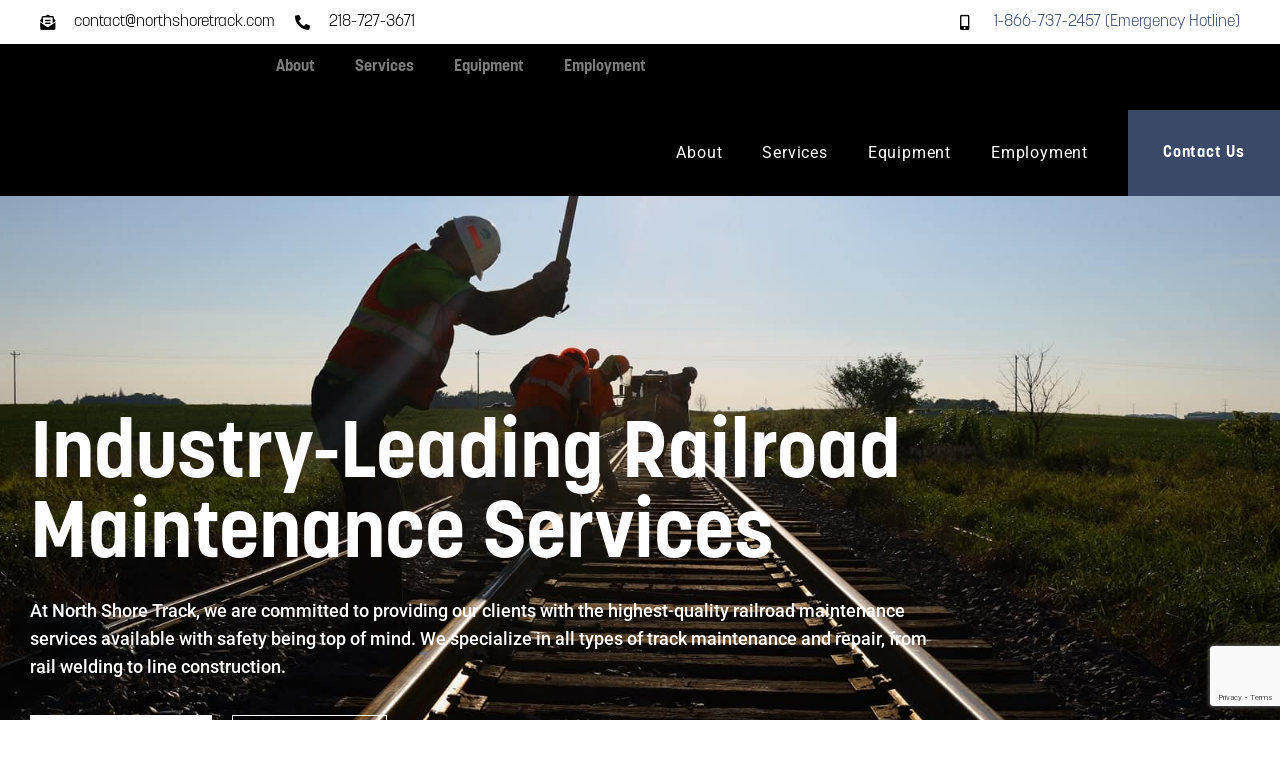

--- FILE ---
content_type: text/html; charset=UTF-8
request_url: https://northshoretrack.com/
body_size: 63397
content:
<!doctype html>
<html lang="en-US" prefix="og: https://ogp.me/ns#">
<head><meta charset="UTF-8"><script>if(navigator.userAgent.match(/MSIE|Internet Explorer/i)||navigator.userAgent.match(/Trident\/7\..*?rv:11/i)){var href=document.location.href;if(!href.match(/[?&]nowprocket/)){if(href.indexOf("?")==-1){if(href.indexOf("#")==-1){document.location.href=href+"?nowprocket=1"}else{document.location.href=href.replace("#","?nowprocket=1#")}}else{if(href.indexOf("#")==-1){document.location.href=href+"&nowprocket=1"}else{document.location.href=href.replace("#","&nowprocket=1#")}}}}</script><script>(()=>{class RocketLazyLoadScripts{constructor(){this.v="2.0.4",this.userEvents=["keydown","keyup","mousedown","mouseup","mousemove","mouseover","mouseout","touchmove","touchstart","touchend","touchcancel","wheel","click","dblclick","input"],this.attributeEvents=["onblur","onclick","oncontextmenu","ondblclick","onfocus","onmousedown","onmouseenter","onmouseleave","onmousemove","onmouseout","onmouseover","onmouseup","onmousewheel","onscroll","onsubmit"]}async t(){this.i(),this.o(),/iP(ad|hone)/.test(navigator.userAgent)&&this.h(),this.u(),this.l(this),this.m(),this.k(this),this.p(this),this._(),await Promise.all([this.R(),this.L()]),this.lastBreath=Date.now(),this.S(this),this.P(),this.D(),this.O(),this.M(),await this.C(this.delayedScripts.normal),await this.C(this.delayedScripts.defer),await this.C(this.delayedScripts.async),await this.T(),await this.F(),await this.j(),await this.A(),window.dispatchEvent(new Event("rocket-allScriptsLoaded")),this.everythingLoaded=!0,this.lastTouchEnd&&await new Promise(t=>setTimeout(t,500-Date.now()+this.lastTouchEnd)),this.I(),this.H(),this.U(),this.W()}i(){this.CSPIssue=sessionStorage.getItem("rocketCSPIssue"),document.addEventListener("securitypolicyviolation",t=>{this.CSPIssue||"script-src-elem"!==t.violatedDirective||"data"!==t.blockedURI||(this.CSPIssue=!0,sessionStorage.setItem("rocketCSPIssue",!0))},{isRocket:!0})}o(){window.addEventListener("pageshow",t=>{this.persisted=t.persisted,this.realWindowLoadedFired=!0},{isRocket:!0}),window.addEventListener("pagehide",()=>{this.onFirstUserAction=null},{isRocket:!0})}h(){let t;function e(e){t=e}window.addEventListener("touchstart",e,{isRocket:!0}),window.addEventListener("touchend",function i(o){o.changedTouches[0]&&t.changedTouches[0]&&Math.abs(o.changedTouches[0].pageX-t.changedTouches[0].pageX)<10&&Math.abs(o.changedTouches[0].pageY-t.changedTouches[0].pageY)<10&&o.timeStamp-t.timeStamp<200&&(window.removeEventListener("touchstart",e,{isRocket:!0}),window.removeEventListener("touchend",i,{isRocket:!0}),"INPUT"===o.target.tagName&&"text"===o.target.type||(o.target.dispatchEvent(new TouchEvent("touchend",{target:o.target,bubbles:!0})),o.target.dispatchEvent(new MouseEvent("mouseover",{target:o.target,bubbles:!0})),o.target.dispatchEvent(new PointerEvent("click",{target:o.target,bubbles:!0,cancelable:!0,detail:1,clientX:o.changedTouches[0].clientX,clientY:o.changedTouches[0].clientY})),event.preventDefault()))},{isRocket:!0})}q(t){this.userActionTriggered||("mousemove"!==t.type||this.firstMousemoveIgnored?"keyup"===t.type||"mouseover"===t.type||"mouseout"===t.type||(this.userActionTriggered=!0,this.onFirstUserAction&&this.onFirstUserAction()):this.firstMousemoveIgnored=!0),"click"===t.type&&t.preventDefault(),t.stopPropagation(),t.stopImmediatePropagation(),"touchstart"===this.lastEvent&&"touchend"===t.type&&(this.lastTouchEnd=Date.now()),"click"===t.type&&(this.lastTouchEnd=0),this.lastEvent=t.type,t.composedPath&&t.composedPath()[0].getRootNode()instanceof ShadowRoot&&(t.rocketTarget=t.composedPath()[0]),this.savedUserEvents.push(t)}u(){this.savedUserEvents=[],this.userEventHandler=this.q.bind(this),this.userEvents.forEach(t=>window.addEventListener(t,this.userEventHandler,{passive:!1,isRocket:!0})),document.addEventListener("visibilitychange",this.userEventHandler,{isRocket:!0})}U(){this.userEvents.forEach(t=>window.removeEventListener(t,this.userEventHandler,{passive:!1,isRocket:!0})),document.removeEventListener("visibilitychange",this.userEventHandler,{isRocket:!0}),this.savedUserEvents.forEach(t=>{(t.rocketTarget||t.target).dispatchEvent(new window[t.constructor.name](t.type,t))})}m(){const t="return false",e=Array.from(this.attributeEvents,t=>"data-rocket-"+t),i="["+this.attributeEvents.join("],[")+"]",o="[data-rocket-"+this.attributeEvents.join("],[data-rocket-")+"]",s=(e,i,o)=>{o&&o!==t&&(e.setAttribute("data-rocket-"+i,o),e["rocket"+i]=new Function("event",o),e.setAttribute(i,t))};new MutationObserver(t=>{for(const n of t)"attributes"===n.type&&(n.attributeName.startsWith("data-rocket-")||this.everythingLoaded?n.attributeName.startsWith("data-rocket-")&&this.everythingLoaded&&this.N(n.target,n.attributeName.substring(12)):s(n.target,n.attributeName,n.target.getAttribute(n.attributeName))),"childList"===n.type&&n.addedNodes.forEach(t=>{if(t.nodeType===Node.ELEMENT_NODE)if(this.everythingLoaded)for(const i of[t,...t.querySelectorAll(o)])for(const t of i.getAttributeNames())e.includes(t)&&this.N(i,t.substring(12));else for(const e of[t,...t.querySelectorAll(i)])for(const t of e.getAttributeNames())this.attributeEvents.includes(t)&&s(e,t,e.getAttribute(t))})}).observe(document,{subtree:!0,childList:!0,attributeFilter:[...this.attributeEvents,...e]})}I(){this.attributeEvents.forEach(t=>{document.querySelectorAll("[data-rocket-"+t+"]").forEach(e=>{this.N(e,t)})})}N(t,e){const i=t.getAttribute("data-rocket-"+e);i&&(t.setAttribute(e,i),t.removeAttribute("data-rocket-"+e))}k(t){Object.defineProperty(HTMLElement.prototype,"onclick",{get(){return this.rocketonclick||null},set(e){this.rocketonclick=e,this.setAttribute(t.everythingLoaded?"onclick":"data-rocket-onclick","this.rocketonclick(event)")}})}S(t){function e(e,i){let o=e[i];e[i]=null,Object.defineProperty(e,i,{get:()=>o,set(s){t.everythingLoaded?o=s:e["rocket"+i]=o=s}})}e(document,"onreadystatechange"),e(window,"onload"),e(window,"onpageshow");try{Object.defineProperty(document,"readyState",{get:()=>t.rocketReadyState,set(e){t.rocketReadyState=e},configurable:!0}),document.readyState="loading"}catch(t){console.log("WPRocket DJE readyState conflict, bypassing")}}l(t){this.originalAddEventListener=EventTarget.prototype.addEventListener,this.originalRemoveEventListener=EventTarget.prototype.removeEventListener,this.savedEventListeners=[],EventTarget.prototype.addEventListener=function(e,i,o){o&&o.isRocket||!t.B(e,this)&&!t.userEvents.includes(e)||t.B(e,this)&&!t.userActionTriggered||e.startsWith("rocket-")||t.everythingLoaded?t.originalAddEventListener.call(this,e,i,o):(t.savedEventListeners.push({target:this,remove:!1,type:e,func:i,options:o}),"mouseenter"!==e&&"mouseleave"!==e||t.originalAddEventListener.call(this,e,t.savedUserEvents.push,o))},EventTarget.prototype.removeEventListener=function(e,i,o){o&&o.isRocket||!t.B(e,this)&&!t.userEvents.includes(e)||t.B(e,this)&&!t.userActionTriggered||e.startsWith("rocket-")||t.everythingLoaded?t.originalRemoveEventListener.call(this,e,i,o):t.savedEventListeners.push({target:this,remove:!0,type:e,func:i,options:o})}}J(t,e){this.savedEventListeners=this.savedEventListeners.filter(i=>{let o=i.type,s=i.target||window;return e!==o||t!==s||(this.B(o,s)&&(i.type="rocket-"+o),this.$(i),!1)})}H(){EventTarget.prototype.addEventListener=this.originalAddEventListener,EventTarget.prototype.removeEventListener=this.originalRemoveEventListener,this.savedEventListeners.forEach(t=>this.$(t))}$(t){t.remove?this.originalRemoveEventListener.call(t.target,t.type,t.func,t.options):this.originalAddEventListener.call(t.target,t.type,t.func,t.options)}p(t){let e;function i(e){return t.everythingLoaded?e:e.split(" ").map(t=>"load"===t||t.startsWith("load.")?"rocket-jquery-load":t).join(" ")}function o(o){function s(e){const s=o.fn[e];o.fn[e]=o.fn.init.prototype[e]=function(){return this[0]===window&&t.userActionTriggered&&("string"==typeof arguments[0]||arguments[0]instanceof String?arguments[0]=i(arguments[0]):"object"==typeof arguments[0]&&Object.keys(arguments[0]).forEach(t=>{const e=arguments[0][t];delete arguments[0][t],arguments[0][i(t)]=e})),s.apply(this,arguments),this}}if(o&&o.fn&&!t.allJQueries.includes(o)){const e={DOMContentLoaded:[],"rocket-DOMContentLoaded":[]};for(const t in e)document.addEventListener(t,()=>{e[t].forEach(t=>t())},{isRocket:!0});o.fn.ready=o.fn.init.prototype.ready=function(i){function s(){parseInt(o.fn.jquery)>2?setTimeout(()=>i.bind(document)(o)):i.bind(document)(o)}return"function"==typeof i&&(t.realDomReadyFired?!t.userActionTriggered||t.fauxDomReadyFired?s():e["rocket-DOMContentLoaded"].push(s):e.DOMContentLoaded.push(s)),o([])},s("on"),s("one"),s("off"),t.allJQueries.push(o)}e=o}t.allJQueries=[],o(window.jQuery),Object.defineProperty(window,"jQuery",{get:()=>e,set(t){o(t)}})}P(){const t=new Map;document.write=document.writeln=function(e){const i=document.currentScript,o=document.createRange(),s=i.parentElement;let n=t.get(i);void 0===n&&(n=i.nextSibling,t.set(i,n));const c=document.createDocumentFragment();o.setStart(c,0),c.appendChild(o.createContextualFragment(e)),s.insertBefore(c,n)}}async R(){return new Promise(t=>{this.userActionTriggered?t():this.onFirstUserAction=t})}async L(){return new Promise(t=>{document.addEventListener("DOMContentLoaded",()=>{this.realDomReadyFired=!0,t()},{isRocket:!0})})}async j(){return this.realWindowLoadedFired?Promise.resolve():new Promise(t=>{window.addEventListener("load",t,{isRocket:!0})})}M(){this.pendingScripts=[];this.scriptsMutationObserver=new MutationObserver(t=>{for(const e of t)e.addedNodes.forEach(t=>{"SCRIPT"!==t.tagName||t.noModule||t.isWPRocket||this.pendingScripts.push({script:t,promise:new Promise(e=>{const i=()=>{const i=this.pendingScripts.findIndex(e=>e.script===t);i>=0&&this.pendingScripts.splice(i,1),e()};t.addEventListener("load",i,{isRocket:!0}),t.addEventListener("error",i,{isRocket:!0}),setTimeout(i,1e3)})})})}),this.scriptsMutationObserver.observe(document,{childList:!0,subtree:!0})}async F(){await this.X(),this.pendingScripts.length?(await this.pendingScripts[0].promise,await this.F()):this.scriptsMutationObserver.disconnect()}D(){this.delayedScripts={normal:[],async:[],defer:[]},document.querySelectorAll("script[type$=rocketlazyloadscript]").forEach(t=>{t.hasAttribute("data-rocket-src")?t.hasAttribute("async")&&!1!==t.async?this.delayedScripts.async.push(t):t.hasAttribute("defer")&&!1!==t.defer||"module"===t.getAttribute("data-rocket-type")?this.delayedScripts.defer.push(t):this.delayedScripts.normal.push(t):this.delayedScripts.normal.push(t)})}async _(){await this.L();let t=[];document.querySelectorAll("script[type$=rocketlazyloadscript][data-rocket-src]").forEach(e=>{let i=e.getAttribute("data-rocket-src");if(i&&!i.startsWith("data:")){i.startsWith("//")&&(i=location.protocol+i);try{const o=new URL(i).origin;o!==location.origin&&t.push({src:o,crossOrigin:e.crossOrigin||"module"===e.getAttribute("data-rocket-type")})}catch(t){}}}),t=[...new Map(t.map(t=>[JSON.stringify(t),t])).values()],this.Y(t,"preconnect")}async G(t){if(await this.K(),!0!==t.noModule||!("noModule"in HTMLScriptElement.prototype))return new Promise(e=>{let i;function o(){(i||t).setAttribute("data-rocket-status","executed"),e()}try{if(navigator.userAgent.includes("Firefox/")||""===navigator.vendor||this.CSPIssue)i=document.createElement("script"),[...t.attributes].forEach(t=>{let e=t.nodeName;"type"!==e&&("data-rocket-type"===e&&(e="type"),"data-rocket-src"===e&&(e="src"),i.setAttribute(e,t.nodeValue))}),t.text&&(i.text=t.text),t.nonce&&(i.nonce=t.nonce),i.hasAttribute("src")?(i.addEventListener("load",o,{isRocket:!0}),i.addEventListener("error",()=>{i.setAttribute("data-rocket-status","failed-network"),e()},{isRocket:!0}),setTimeout(()=>{i.isConnected||e()},1)):(i.text=t.text,o()),i.isWPRocket=!0,t.parentNode.replaceChild(i,t);else{const i=t.getAttribute("data-rocket-type"),s=t.getAttribute("data-rocket-src");i?(t.type=i,t.removeAttribute("data-rocket-type")):t.removeAttribute("type"),t.addEventListener("load",o,{isRocket:!0}),t.addEventListener("error",i=>{this.CSPIssue&&i.target.src.startsWith("data:")?(console.log("WPRocket: CSP fallback activated"),t.removeAttribute("src"),this.G(t).then(e)):(t.setAttribute("data-rocket-status","failed-network"),e())},{isRocket:!0}),s?(t.fetchPriority="high",t.removeAttribute("data-rocket-src"),t.src=s):t.src="data:text/javascript;base64,"+window.btoa(unescape(encodeURIComponent(t.text)))}}catch(i){t.setAttribute("data-rocket-status","failed-transform"),e()}});t.setAttribute("data-rocket-status","skipped")}async C(t){const e=t.shift();return e?(e.isConnected&&await this.G(e),this.C(t)):Promise.resolve()}O(){this.Y([...this.delayedScripts.normal,...this.delayedScripts.defer,...this.delayedScripts.async],"preload")}Y(t,e){this.trash=this.trash||[];let i=!0;var o=document.createDocumentFragment();t.forEach(t=>{const s=t.getAttribute&&t.getAttribute("data-rocket-src")||t.src;if(s&&!s.startsWith("data:")){const n=document.createElement("link");n.href=s,n.rel=e,"preconnect"!==e&&(n.as="script",n.fetchPriority=i?"high":"low"),t.getAttribute&&"module"===t.getAttribute("data-rocket-type")&&(n.crossOrigin=!0),t.crossOrigin&&(n.crossOrigin=t.crossOrigin),t.integrity&&(n.integrity=t.integrity),t.nonce&&(n.nonce=t.nonce),o.appendChild(n),this.trash.push(n),i=!1}}),document.head.appendChild(o)}W(){this.trash.forEach(t=>t.remove())}async T(){try{document.readyState="interactive"}catch(t){}this.fauxDomReadyFired=!0;try{await this.K(),this.J(document,"readystatechange"),document.dispatchEvent(new Event("rocket-readystatechange")),await this.K(),document.rocketonreadystatechange&&document.rocketonreadystatechange(),await this.K(),this.J(document,"DOMContentLoaded"),document.dispatchEvent(new Event("rocket-DOMContentLoaded")),await this.K(),this.J(window,"DOMContentLoaded"),window.dispatchEvent(new Event("rocket-DOMContentLoaded"))}catch(t){console.error(t)}}async A(){try{document.readyState="complete"}catch(t){}try{await this.K(),this.J(document,"readystatechange"),document.dispatchEvent(new Event("rocket-readystatechange")),await this.K(),document.rocketonreadystatechange&&document.rocketonreadystatechange(),await this.K(),this.J(window,"load"),window.dispatchEvent(new Event("rocket-load")),await this.K(),window.rocketonload&&window.rocketonload(),await this.K(),this.allJQueries.forEach(t=>t(window).trigger("rocket-jquery-load")),await this.K(),this.J(window,"pageshow");const t=new Event("rocket-pageshow");t.persisted=this.persisted,window.dispatchEvent(t),await this.K(),window.rocketonpageshow&&window.rocketonpageshow({persisted:this.persisted})}catch(t){console.error(t)}}async K(){Date.now()-this.lastBreath>45&&(await this.X(),this.lastBreath=Date.now())}async X(){return document.hidden?new Promise(t=>setTimeout(t)):new Promise(t=>requestAnimationFrame(t))}B(t,e){return e===document&&"readystatechange"===t||(e===document&&"DOMContentLoaded"===t||(e===window&&"DOMContentLoaded"===t||(e===window&&"load"===t||e===window&&"pageshow"===t)))}static run(){(new RocketLazyLoadScripts).t()}}RocketLazyLoadScripts.run()})();</script>
	
	<meta name="viewport" content="width=device-width, initial-scale=1">
	<link rel="profile" href="https://gmpg.org/xfn/11">
		<style></style>
	
<!-- Search Engine Optimization by Rank Math - https://rankmath.com/ -->
<title>Home - North Shore Track</title>
<link data-rocket-prefetch href="https://www.gstatic.com" rel="dns-prefetch">
<link data-rocket-prefetch href="https://www.googletagmanager.com" rel="dns-prefetch">
<link data-rocket-prefetch href="https://www.google.com" rel="dns-prefetch">
<style id="wpr-usedcss">img:is([sizes=auto i],[sizes^="auto," i]){contain-intrinsic-size:3000px 1500px}@font-face{font-family:korolev;src:url("https://use.typekit.net/af/75d7a9/00000000000000007735e8da/30/l?primer=7cdcb44be4a7db8877ffa5c0007b8dd865b3bbc383831fe2ea177f62257a9191&fvd=n7&v=3") format("woff2"),url("https://use.typekit.net/af/75d7a9/00000000000000007735e8da/30/d?primer=7cdcb44be4a7db8877ffa5c0007b8dd865b3bbc383831fe2ea177f62257a9191&fvd=n7&v=3") format("woff"),url("https://use.typekit.net/af/75d7a9/00000000000000007735e8da/30/a?primer=7cdcb44be4a7db8877ffa5c0007b8dd865b3bbc383831fe2ea177f62257a9191&fvd=n7&v=3") format("opentype");font-display:swap;font-style:normal;font-weight:700;font-stretch:normal}@font-face{font-family:korolev;src:url("https://use.typekit.net/af/4fbb2b/00000000000000007735e8e7/30/l?primer=7cdcb44be4a7db8877ffa5c0007b8dd865b3bbc383831fe2ea177f62257a9191&fvd=n3&v=3") format("woff2"),url("https://use.typekit.net/af/4fbb2b/00000000000000007735e8e7/30/d?primer=7cdcb44be4a7db8877ffa5c0007b8dd865b3bbc383831fe2ea177f62257a9191&fvd=n3&v=3") format("woff"),url("https://use.typekit.net/af/4fbb2b/00000000000000007735e8e7/30/a?primer=7cdcb44be4a7db8877ffa5c0007b8dd865b3bbc383831fe2ea177f62257a9191&fvd=n3&v=3") format("opentype");font-display:swap;font-style:normal;font-weight:300;font-stretch:normal}.premium-carousel-wrapper a.carousel-arrow{display:-webkit-flex;display:-ms-flexbox;display:flex;-webkit-align-items:center;-ms-flex-align:center;align-items:center;-webkit-justify-content:center;-ms-flex-pack:center;justify-content:center;width:2em;height:2em;line-height:0;text-align:center;position:absolute;z-index:99;cursor:pointer;-webkit-transition:.3s ease-in-out;transition:all .3s ease-in-out;-webkit-appearance:inherit;border:none;box-shadow:none}.premium-carousel-wrapper a.carousel-arrow svg{-webkit-transition:.3s ease-in-out;transition:all .3s ease-in-out}.premium-carousel-wrapper a.slick-arrow:hover{box-shadow:none!important}.premium-carousel-wrapper .premium-carousel-content-hidden{visibility:hidden}.premium-carousel-wrapper a.carousel-arrow{top:50%}.premium-carousel-dots-above ul.slick-dots{position:absolute;display:-webkit-flex;display:-ms-flexbox;display:flex;width:auto;top:50%;bottom:auto;-webkit-transform:translateY(-50%);-ms-transform:translateY(-50%);transform:translateY(-50%);-webkit-flex-direction:column;-ms-flex-direction:column;flex-direction:column}.premium-carousel-wrapper .premium-carousel-nav-arrow-next,.premium-carousel-wrapper .premium-carousel-nav-arrow-prev,.premium-carousel-wrapper .premium-carousel-nav-dot{display:none}.premium-carousel-wrapper ul.slick-dots svg{width:20px;height:20px;outline:0!important}@-webkit-keyframes hvr-ripple-out{0%{-webkit-transform:scale(1);transform:scale(1);opacity:1}100%{-webkit-transform:scale(1.5);transform:scale(1.5);opacity:0}}@keyframes hvr-ripple-out{0%{-webkit-transform:scale(1);transform:scale(1);opacity:1}100%{-webkit-transform:scale(1.5);transform:scale(1.5);opacity:0}}.premium-carousel-ripple-yes ul.slick-dots li{position:relative}.premium-carousel-ripple-yes ul.slick-dots li i{position:relative;z-index:1}.premium-carousel-ripple-yes ul.slick-dots li:hover:before{content:"";position:absolute;-webkit-transform:scale(1);-ms-transform:scale(1);transform:scale(1);top:0;right:0;bottom:0;left:0;border-radius:50%;pointer-events:none;background-color:rgba(0,0,0,.15)}.premium-carousel-ripple-yes ul.slick-dots li.slick-active:hover:before{background-color:rgba(0,0,0,.3)}.premium-carousel-ripple-yes ul.slick-dots li:hover:before{-webkit-animation:1.3s infinite hvr-ripple-out;animation:1.3s infinite hvr-ripple-out}.premium-carousel-wrapper.premium-carousel-scale .slick-slide{-webkit-transform:scale(1.25,1.25);-ms-transform:scale(1.25,1.25);transform:scale(1.25,1.25);-webkit-transition:.3s ease-in-out;transition:all .3s ease-in-out}.premium-carousel-wrapper.premium-carousel-scale div.slick-active{-webkit-transform:scale(1,1);-ms-transform:scale(1,1);transform:scale(1,1)}[dir=rtl] .premium-carousel-inner .slick-slide{float:right}img.emoji{display:inline!important;border:none!important;box-shadow:none!important;height:1em!important;width:1em!important;margin:0 .07em!important;vertical-align:-.1em!important;background:0 0!important;padding:0!important}:root{--wp--preset--aspect-ratio--square:1;--wp--preset--aspect-ratio--4-3:4/3;--wp--preset--aspect-ratio--3-4:3/4;--wp--preset--aspect-ratio--3-2:3/2;--wp--preset--aspect-ratio--2-3:2/3;--wp--preset--aspect-ratio--16-9:16/9;--wp--preset--aspect-ratio--9-16:9/16;--wp--preset--color--black:#000000;--wp--preset--color--cyan-bluish-gray:#abb8c3;--wp--preset--color--white:#ffffff;--wp--preset--color--pale-pink:#f78da7;--wp--preset--color--vivid-red:#cf2e2e;--wp--preset--color--luminous-vivid-orange:#ff6900;--wp--preset--color--luminous-vivid-amber:#fcb900;--wp--preset--color--light-green-cyan:#7bdcb5;--wp--preset--color--vivid-green-cyan:#00d084;--wp--preset--color--pale-cyan-blue:#8ed1fc;--wp--preset--color--vivid-cyan-blue:#0693e3;--wp--preset--color--vivid-purple:#9b51e0;--wp--preset--gradient--vivid-cyan-blue-to-vivid-purple:linear-gradient(135deg,rgba(6, 147, 227, 1) 0%,rgb(155, 81, 224) 100%);--wp--preset--gradient--light-green-cyan-to-vivid-green-cyan:linear-gradient(135deg,rgb(122, 220, 180) 0%,rgb(0, 208, 130) 100%);--wp--preset--gradient--luminous-vivid-amber-to-luminous-vivid-orange:linear-gradient(135deg,rgba(252, 185, 0, 1) 0%,rgba(255, 105, 0, 1) 100%);--wp--preset--gradient--luminous-vivid-orange-to-vivid-red:linear-gradient(135deg,rgba(255, 105, 0, 1) 0%,rgb(207, 46, 46) 100%);--wp--preset--gradient--very-light-gray-to-cyan-bluish-gray:linear-gradient(135deg,rgb(238, 238, 238) 0%,rgb(169, 184, 195) 100%);--wp--preset--gradient--cool-to-warm-spectrum:linear-gradient(135deg,rgb(74, 234, 220) 0%,rgb(151, 120, 209) 20%,rgb(207, 42, 186) 40%,rgb(238, 44, 130) 60%,rgb(251, 105, 98) 80%,rgb(254, 248, 76) 100%);--wp--preset--gradient--blush-light-purple:linear-gradient(135deg,rgb(255, 206, 236) 0%,rgb(152, 150, 240) 100%);--wp--preset--gradient--blush-bordeaux:linear-gradient(135deg,rgb(254, 205, 165) 0%,rgb(254, 45, 45) 50%,rgb(107, 0, 62) 100%);--wp--preset--gradient--luminous-dusk:linear-gradient(135deg,rgb(255, 203, 112) 0%,rgb(199, 81, 192) 50%,rgb(65, 88, 208) 100%);--wp--preset--gradient--pale-ocean:linear-gradient(135deg,rgb(255, 245, 203) 0%,rgb(182, 227, 212) 50%,rgb(51, 167, 181) 100%);--wp--preset--gradient--electric-grass:linear-gradient(135deg,rgb(202, 248, 128) 0%,rgb(113, 206, 126) 100%);--wp--preset--gradient--midnight:linear-gradient(135deg,rgb(2, 3, 129) 0%,rgb(40, 116, 252) 100%);--wp--preset--font-size--small:13px;--wp--preset--font-size--medium:20px;--wp--preset--font-size--large:36px;--wp--preset--font-size--x-large:42px;--wp--preset--spacing--20:0.44rem;--wp--preset--spacing--30:0.67rem;--wp--preset--spacing--40:1rem;--wp--preset--spacing--50:1.5rem;--wp--preset--spacing--60:2.25rem;--wp--preset--spacing--70:3.38rem;--wp--preset--spacing--80:5.06rem;--wp--preset--shadow--natural:6px 6px 9px rgba(0, 0, 0, .2);--wp--preset--shadow--deep:12px 12px 50px rgba(0, 0, 0, .4);--wp--preset--shadow--sharp:6px 6px 0px rgba(0, 0, 0, .2);--wp--preset--shadow--outlined:6px 6px 0px -3px rgba(255, 255, 255, 1),6px 6px rgba(0, 0, 0, 1);--wp--preset--shadow--crisp:6px 6px 0px rgba(0, 0, 0, 1)}:root{--wp--style--global--content-size:800px;--wp--style--global--wide-size:1200px}:where(body){margin:0}:where(.wp-site-blocks)>*{margin-block-start:24px;margin-block-end:0}:where(.wp-site-blocks)>:first-child{margin-block-start:0}:where(.wp-site-blocks)>:last-child{margin-block-end:0}:root{--wp--style--block-gap:24px}:root :where(.is-layout-flow)>:first-child{margin-block-start:0}:root :where(.is-layout-flow)>:last-child{margin-block-end:0}:root :where(.is-layout-flow)>*{margin-block-start:24px;margin-block-end:0}:root :where(.is-layout-constrained)>:first-child{margin-block-start:0}:root :where(.is-layout-constrained)>:last-child{margin-block-end:0}:root :where(.is-layout-constrained)>*{margin-block-start:24px;margin-block-end:0}:root :where(.is-layout-flex){gap:24px}:root :where(.is-layout-grid){gap:24px}body{padding-top:0;padding-right:0;padding-bottom:0;padding-left:0}a:where(:not(.wp-element-button)){text-decoration:underline}:root :where(.wp-element-button,.wp-block-button__link){background-color:#32373c;border-width:0;color:#fff;font-family:inherit;font-size:inherit;line-height:inherit;padding:calc(.667em + 2px) calc(1.333em + 2px);text-decoration:none}:root :where(.wp-block-pullquote){font-size:1.5em;line-height:1.6}html{line-height:1.15;-webkit-text-size-adjust:100%}*,:after,:before{box-sizing:border-box}body{margin:0;font-family:-apple-system,BlinkMacSystemFont,'Segoe UI',Roboto,'Helvetica Neue',Arial,'Noto Sans',sans-serif,'Apple Color Emoji','Segoe UI Emoji','Segoe UI Symbol','Noto Color Emoji';font-size:1rem;font-weight:400;line-height:1.5;color:#333;background-color:#fff;-webkit-font-smoothing:antialiased;-moz-osx-font-smoothing:grayscale}h1,h2,h3,h4,h5{margin-block-start:.5rem;margin-block-end:1rem;font-family:inherit;font-weight:500;line-height:1.2;color:inherit}h1{font-size:2.5rem}h2{font-size:2rem}h3{font-size:1.75rem}h4{font-size:1.5rem}h5{font-size:1.25rem}p{margin-block-start:0;margin-block-end:.9rem}a{background-color:transparent;text-decoration:none;color:#c36}a:active,a:hover{color:#336}a:not([href]):not([tabindex]),a:not([href]):not([tabindex]):focus,a:not([href]):not([tabindex]):hover{color:inherit;text-decoration:none}a:not([href]):not([tabindex]):focus{outline:0}b{font-weight:bolder}code{font-family:monospace,monospace;font-size:1em}sub{font-size:75%;line-height:0;position:relative;vertical-align:baseline}sub{bottom:-.25em}img{border-style:none;height:auto;max-width:100%}[hidden],template{display:none}@media print{*,:after,:before{background:0 0!important;color:#000!important;box-shadow:none!important;text-shadow:none!important}a,a:visited{text-decoration:underline}a[href]:after{content:" (" attr(href) ")"}a[href^="#"]:after,a[href^="javascript:"]:after{content:""}img,tr{-moz-column-break-inside:avoid;break-inside:avoid}h2,h3,p{orphans:3;widows:3}h2,h3{-moz-column-break-after:avoid;break-after:avoid}}label{display:inline-block;line-height:1;vertical-align:middle}button,input,optgroup,select,textarea{font-family:inherit;font-size:1rem;line-height:1.5;margin:0}input[type=email],input[type=number],input[type=password],input[type=search],input[type=text],input[type=url],select,textarea{width:100%;border:1px solid #666;border-radius:3px;padding:.5rem 1rem;transition:all .3s}input[type=email]:focus,input[type=number]:focus,input[type=password]:focus,input[type=search]:focus,input[type=text]:focus,input[type=url]:focus,select:focus,textarea:focus{border-color:#333}button,input{overflow:visible}button,select{text-transform:none}[type=button],[type=reset],[type=submit],button{width:auto;-webkit-appearance:button}[type=button],[type=submit],button{display:inline-block;font-weight:400;color:#c36;text-align:center;white-space:nowrap;-webkit-user-select:none;-moz-user-select:none;user-select:none;background-color:transparent;border:1px solid #c36;padding:.5rem 1rem;font-size:1rem;border-radius:3px;transition:all .3s}[type=button]:focus:not(:focus-visible),[type=submit]:focus:not(:focus-visible),button:focus:not(:focus-visible){outline:0}[type=button]:focus,[type=button]:hover,[type=submit]:focus,[type=submit]:hover,button:focus,button:hover{color:#fff;background-color:#c36;text-decoration:none}[type=button]:not(:disabled),[type=submit]:not(:disabled),button:not(:disabled){cursor:pointer}fieldset{padding:.35em .75em .625em}legend{box-sizing:border-box;color:inherit;display:table;max-width:100%;padding:0;white-space:normal}progress{vertical-align:baseline}textarea{overflow:auto;resize:vertical}[type=checkbox],[type=radio]{box-sizing:border-box;padding:0}[type=number]::-webkit-inner-spin-button,[type=number]::-webkit-outer-spin-button{height:auto}[type=search]{-webkit-appearance:textfield;outline-offset:-2px}[type=search]::-webkit-search-decoration{-webkit-appearance:none}::-webkit-file-upload-button{-webkit-appearance:button;font:inherit}select{display:block}table{background-color:transparent;width:100%;margin-block-end:15px;font-size:.9em;border-spacing:0;border-collapse:collapse}table tbody+tbody{border-block-start:2px solid hsla(0,0%,50.2%,.5019607843)}dl,dt,li,ul{margin-block-start:0;margin-block-end:0;border:0;outline:0;font-size:100%;vertical-align:baseline;background:0 0}.pagination{display:flex;justify-content:space-between;margin:20px auto}.sticky{position:relative;display:block}.hide{display:none!important}.screen-reader-text{clip:rect(1px,1px,1px,1px);height:1px;overflow:hidden;position:absolute!important;width:1px;word-wrap:normal!important}.screen-reader-text:focus{background-color:#eee;clip:auto!important;clip-path:none;color:#333;display:block;font-size:1rem;height:auto;left:5px;line-height:normal;padding:12px 24px;text-decoration:none;top:5px;width:auto;z-index:100000}.dialog-widget-content{background-color:var(--e-a-bg-default);border-radius:3px;box-shadow:2px 8px 23px 3px rgba(0,0,0,.2);overflow:hidden;position:absolute}.dialog-message{box-sizing:border-box;line-height:1.5}.dialog-close-button{color:var(--e-a-color-txt);cursor:pointer;font-size:15px;inset-inline-end:15px;line-height:1;margin-block-start:15px;position:absolute;transition:var(--e-a-transition-hover)}.dialog-close-button:hover{color:var(--e-a-color-txt-hover)}.dialog-prevent-scroll{max-height:100vh;overflow:hidden}.dialog-type-lightbox{background-color:rgba(0,0,0,.8);bottom:0;height:100%;left:0;position:fixed;-webkit-user-select:none;-moz-user-select:none;user-select:none;width:100%;z-index:9999}.dialog-type-alert .dialog-widget-content,.dialog-type-confirm .dialog-widget-content{margin:auto;padding:20px;width:400px}.dialog-type-alert .dialog-header,.dialog-type-confirm .dialog-header{font-size:15px;font-weight:500}.dialog-type-alert .dialog-header:after,.dialog-type-confirm .dialog-header:after{border-block-end:var(--e-a-border);content:"";display:block;margin-block-end:10px;margin-inline-end:-20px;margin-inline-start:-20px;padding-block-end:10px}.dialog-type-alert .dialog-message,.dialog-type-confirm .dialog-message{min-height:50px}.dialog-type-alert .dialog-buttons-wrapper,.dialog-type-confirm .dialog-buttons-wrapper{display:flex;gap:15px;justify-content:flex-end;padding-block-start:10px}.dialog-type-alert .dialog-buttons-wrapper .dialog-button,.dialog-type-confirm .dialog-buttons-wrapper .dialog-button{background-color:var(--e-a-btn-bg);border:none;border-radius:var(--e-a-border-radius);color:var(--e-a-btn-color-invert);font-size:12px;font-weight:500;line-height:1.2;outline:0;padding:8px 16px;transition:var(--e-a-transition-hover)}.dialog-type-alert .dialog-buttons-wrapper .dialog-button:hover,.dialog-type-confirm .dialog-buttons-wrapper .dialog-button:hover{border:none}.dialog-type-alert .dialog-buttons-wrapper .dialog-button:focus,.dialog-type-alert .dialog-buttons-wrapper .dialog-button:hover,.dialog-type-confirm .dialog-buttons-wrapper .dialog-button:focus,.dialog-type-confirm .dialog-buttons-wrapper .dialog-button:hover{background-color:var(--e-a-btn-bg-hover);color:var(--e-a-btn-color-invert)}.dialog-type-alert .dialog-buttons-wrapper .dialog-button:active,.dialog-type-confirm .dialog-buttons-wrapper .dialog-button:active{background-color:var(--e-a-btn-bg-active)}.dialog-type-alert .dialog-buttons-wrapper .dialog-button:not([disabled]),.dialog-type-confirm .dialog-buttons-wrapper .dialog-button:not([disabled]){cursor:pointer}.dialog-type-alert .dialog-buttons-wrapper .dialog-button:disabled,.dialog-type-confirm .dialog-buttons-wrapper .dialog-button:disabled{background-color:var(--e-a-btn-bg-disabled);color:var(--e-a-btn-color-disabled)}.dialog-type-alert .dialog-buttons-wrapper .dialog-button:not(.elementor-button-state) .elementor-state-icon,.dialog-type-confirm .dialog-buttons-wrapper .dialog-button:not(.elementor-button-state) .elementor-state-icon{display:none}.dialog-type-alert .dialog-buttons-wrapper .dialog-button.dialog-cancel,.dialog-type-alert .dialog-buttons-wrapper .dialog-button.e-btn-txt,.dialog-type-confirm .dialog-buttons-wrapper .dialog-button.dialog-cancel,.dialog-type-confirm .dialog-buttons-wrapper .dialog-button.e-btn-txt{background:0 0;color:var(--e-a-color-txt)}.dialog-type-alert .dialog-buttons-wrapper .dialog-button.dialog-cancel:focus,.dialog-type-alert .dialog-buttons-wrapper .dialog-button.dialog-cancel:hover,.dialog-type-alert .dialog-buttons-wrapper .dialog-button.e-btn-txt:focus,.dialog-type-alert .dialog-buttons-wrapper .dialog-button.e-btn-txt:hover,.dialog-type-confirm .dialog-buttons-wrapper .dialog-button.dialog-cancel:focus,.dialog-type-confirm .dialog-buttons-wrapper .dialog-button.dialog-cancel:hover,.dialog-type-confirm .dialog-buttons-wrapper .dialog-button.e-btn-txt:focus,.dialog-type-confirm .dialog-buttons-wrapper .dialog-button.e-btn-txt:hover{background:var(--e-a-bg-hover);color:var(--e-a-color-txt-hover)}.dialog-type-alert .dialog-buttons-wrapper .dialog-button.dialog-cancel:disabled,.dialog-type-alert .dialog-buttons-wrapper .dialog-button.e-btn-txt:disabled,.dialog-type-confirm .dialog-buttons-wrapper .dialog-button.dialog-cancel:disabled,.dialog-type-confirm .dialog-buttons-wrapper .dialog-button.e-btn-txt:disabled{background:0 0;color:var(--e-a-color-txt-disabled)}.dialog-type-alert .dialog-buttons-wrapper .dialog-button.e-btn-txt-border,.dialog-type-confirm .dialog-buttons-wrapper .dialog-button.e-btn-txt-border{border:1px solid var(--e-a-color-txt-muted)}.dialog-type-alert .dialog-buttons-wrapper .dialog-button.e-success,.dialog-type-alert .dialog-buttons-wrapper .dialog-button.elementor-button-success,.dialog-type-confirm .dialog-buttons-wrapper .dialog-button.e-success,.dialog-type-confirm .dialog-buttons-wrapper .dialog-button.elementor-button-success{background-color:var(--e-a-btn-bg-success)}.dialog-type-alert .dialog-buttons-wrapper .dialog-button.e-success:focus,.dialog-type-alert .dialog-buttons-wrapper .dialog-button.e-success:hover,.dialog-type-alert .dialog-buttons-wrapper .dialog-button.elementor-button-success:focus,.dialog-type-alert .dialog-buttons-wrapper .dialog-button.elementor-button-success:hover,.dialog-type-confirm .dialog-buttons-wrapper .dialog-button.e-success:focus,.dialog-type-confirm .dialog-buttons-wrapper .dialog-button.e-success:hover,.dialog-type-confirm .dialog-buttons-wrapper .dialog-button.elementor-button-success:focus,.dialog-type-confirm .dialog-buttons-wrapper .dialog-button.elementor-button-success:hover{background-color:var(--e-a-btn-bg-success-hover)}.dialog-type-alert .dialog-buttons-wrapper .dialog-button.dialog-ok,.dialog-type-alert .dialog-buttons-wrapper .dialog-button.dialog-take_over,.dialog-type-alert .dialog-buttons-wrapper .dialog-button.e-primary,.dialog-type-confirm .dialog-buttons-wrapper .dialog-button.dialog-ok,.dialog-type-confirm .dialog-buttons-wrapper .dialog-button.dialog-take_over,.dialog-type-confirm .dialog-buttons-wrapper .dialog-button.e-primary{background-color:var(--e-a-btn-bg-primary);color:var(--e-a-btn-color)}.dialog-type-alert .dialog-buttons-wrapper .dialog-button.dialog-ok:focus,.dialog-type-alert .dialog-buttons-wrapper .dialog-button.dialog-ok:hover,.dialog-type-alert .dialog-buttons-wrapper .dialog-button.dialog-take_over:focus,.dialog-type-alert .dialog-buttons-wrapper .dialog-button.dialog-take_over:hover,.dialog-type-alert .dialog-buttons-wrapper .dialog-button.e-primary:focus,.dialog-type-alert .dialog-buttons-wrapper .dialog-button.e-primary:hover,.dialog-type-confirm .dialog-buttons-wrapper .dialog-button.dialog-ok:focus,.dialog-type-confirm .dialog-buttons-wrapper .dialog-button.dialog-ok:hover,.dialog-type-confirm .dialog-buttons-wrapper .dialog-button.dialog-take_over:focus,.dialog-type-confirm .dialog-buttons-wrapper .dialog-button.dialog-take_over:hover,.dialog-type-confirm .dialog-buttons-wrapper .dialog-button.e-primary:focus,.dialog-type-confirm .dialog-buttons-wrapper .dialog-button.e-primary:hover{background-color:var(--e-a-btn-bg-primary-hover);color:var(--e-a-btn-color)}.dialog-type-alert .dialog-buttons-wrapper .dialog-button.dialog-cancel.dialog-take_over,.dialog-type-alert .dialog-buttons-wrapper .dialog-button.dialog-ok.dialog-cancel,.dialog-type-alert .dialog-buttons-wrapper .dialog-button.e-btn-txt.dialog-ok,.dialog-type-alert .dialog-buttons-wrapper .dialog-button.e-btn-txt.dialog-take_over,.dialog-type-alert .dialog-buttons-wrapper .dialog-button.e-primary.dialog-cancel,.dialog-type-alert .dialog-buttons-wrapper .dialog-button.e-primary.e-btn-txt,.dialog-type-confirm .dialog-buttons-wrapper .dialog-button.dialog-cancel.dialog-take_over,.dialog-type-confirm .dialog-buttons-wrapper .dialog-button.dialog-ok.dialog-cancel,.dialog-type-confirm .dialog-buttons-wrapper .dialog-button.e-btn-txt.dialog-ok,.dialog-type-confirm .dialog-buttons-wrapper .dialog-button.e-btn-txt.dialog-take_over,.dialog-type-confirm .dialog-buttons-wrapper .dialog-button.e-primary.dialog-cancel,.dialog-type-confirm .dialog-buttons-wrapper .dialog-button.e-primary.e-btn-txt{background:0 0;color:var(--e-a-color-primary-bold)}.dialog-type-alert .dialog-buttons-wrapper .dialog-button.dialog-cancel.dialog-take_over:focus,.dialog-type-alert .dialog-buttons-wrapper .dialog-button.dialog-cancel.dialog-take_over:hover,.dialog-type-alert .dialog-buttons-wrapper .dialog-button.dialog-ok.dialog-cancel:focus,.dialog-type-alert .dialog-buttons-wrapper .dialog-button.dialog-ok.dialog-cancel:hover,.dialog-type-alert .dialog-buttons-wrapper .dialog-button.e-btn-txt.dialog-ok:focus,.dialog-type-alert .dialog-buttons-wrapper .dialog-button.e-btn-txt.dialog-ok:hover,.dialog-type-alert .dialog-buttons-wrapper .dialog-button.e-btn-txt.dialog-take_over:focus,.dialog-type-alert .dialog-buttons-wrapper .dialog-button.e-btn-txt.dialog-take_over:hover,.dialog-type-alert .dialog-buttons-wrapper .dialog-button.e-primary.dialog-cancel:focus,.dialog-type-alert .dialog-buttons-wrapper .dialog-button.e-primary.dialog-cancel:hover,.dialog-type-alert .dialog-buttons-wrapper .dialog-button.e-primary.e-btn-txt:focus,.dialog-type-alert .dialog-buttons-wrapper .dialog-button.e-primary.e-btn-txt:hover,.dialog-type-confirm .dialog-buttons-wrapper .dialog-button.dialog-cancel.dialog-take_over:focus,.dialog-type-confirm .dialog-buttons-wrapper .dialog-button.dialog-cancel.dialog-take_over:hover,.dialog-type-confirm .dialog-buttons-wrapper .dialog-button.dialog-ok.dialog-cancel:focus,.dialog-type-confirm .dialog-buttons-wrapper .dialog-button.dialog-ok.dialog-cancel:hover,.dialog-type-confirm .dialog-buttons-wrapper .dialog-button.e-btn-txt.dialog-ok:focus,.dialog-type-confirm .dialog-buttons-wrapper .dialog-button.e-btn-txt.dialog-ok:hover,.dialog-type-confirm .dialog-buttons-wrapper .dialog-button.e-btn-txt.dialog-take_over:focus,.dialog-type-confirm .dialog-buttons-wrapper .dialog-button.e-btn-txt.dialog-take_over:hover,.dialog-type-confirm .dialog-buttons-wrapper .dialog-button.e-primary.dialog-cancel:focus,.dialog-type-confirm .dialog-buttons-wrapper .dialog-button.e-primary.dialog-cancel:hover,.dialog-type-confirm .dialog-buttons-wrapper .dialog-button.e-primary.e-btn-txt:focus,.dialog-type-confirm .dialog-buttons-wrapper .dialog-button.e-primary.e-btn-txt:hover{background:var(--e-a-bg-primary)}.dialog-type-alert .dialog-buttons-wrapper .dialog-button.e-accent,.dialog-type-alert .dialog-buttons-wrapper .dialog-button.go-pro,.dialog-type-confirm .dialog-buttons-wrapper .dialog-button.e-accent,.dialog-type-confirm .dialog-buttons-wrapper .dialog-button.go-pro{background-color:var(--e-a-btn-bg-accent)}.dialog-type-alert .dialog-buttons-wrapper .dialog-button.e-accent:focus,.dialog-type-alert .dialog-buttons-wrapper .dialog-button.e-accent:hover,.dialog-type-alert .dialog-buttons-wrapper .dialog-button.go-pro:focus,.dialog-type-alert .dialog-buttons-wrapper .dialog-button.go-pro:hover,.dialog-type-confirm .dialog-buttons-wrapper .dialog-button.e-accent:focus,.dialog-type-confirm .dialog-buttons-wrapper .dialog-button.e-accent:hover,.dialog-type-confirm .dialog-buttons-wrapper .dialog-button.go-pro:focus,.dialog-type-confirm .dialog-buttons-wrapper .dialog-button.go-pro:hover{background-color:var(--e-a-btn-bg-accent-hover)}.dialog-type-alert .dialog-buttons-wrapper .dialog-button.e-accent:active,.dialog-type-alert .dialog-buttons-wrapper .dialog-button.go-pro:active,.dialog-type-confirm .dialog-buttons-wrapper .dialog-button.e-accent:active,.dialog-type-confirm .dialog-buttons-wrapper .dialog-button.go-pro:active{background-color:var(--e-a-btn-bg-accent-active)}.dialog-type-alert .dialog-buttons-wrapper .dialog-button.e-info,.dialog-type-alert .dialog-buttons-wrapper .dialog-button.elementor-button-info,.dialog-type-confirm .dialog-buttons-wrapper .dialog-button.e-info,.dialog-type-confirm .dialog-buttons-wrapper .dialog-button.elementor-button-info{background-color:var(--e-a-btn-bg-info)}.dialog-type-alert .dialog-buttons-wrapper .dialog-button.e-info:focus,.dialog-type-alert .dialog-buttons-wrapper .dialog-button.e-info:hover,.dialog-type-alert .dialog-buttons-wrapper .dialog-button.elementor-button-info:focus,.dialog-type-alert .dialog-buttons-wrapper .dialog-button.elementor-button-info:hover,.dialog-type-confirm .dialog-buttons-wrapper .dialog-button.e-info:focus,.dialog-type-confirm .dialog-buttons-wrapper .dialog-button.e-info:hover,.dialog-type-confirm .dialog-buttons-wrapper .dialog-button.elementor-button-info:focus,.dialog-type-confirm .dialog-buttons-wrapper .dialog-button.elementor-button-info:hover{background-color:var(--e-a-btn-bg-info-hover)}.dialog-type-alert .dialog-buttons-wrapper .dialog-button.e-warning,.dialog-type-alert .dialog-buttons-wrapper .dialog-button.elementor-button-warning,.dialog-type-confirm .dialog-buttons-wrapper .dialog-button.e-warning,.dialog-type-confirm .dialog-buttons-wrapper .dialog-button.elementor-button-warning{background-color:var(--e-a-btn-bg-warning)}.dialog-type-alert .dialog-buttons-wrapper .dialog-button.e-warning:focus,.dialog-type-alert .dialog-buttons-wrapper .dialog-button.e-warning:hover,.dialog-type-alert .dialog-buttons-wrapper .dialog-button.elementor-button-warning:focus,.dialog-type-alert .dialog-buttons-wrapper .dialog-button.elementor-button-warning:hover,.dialog-type-confirm .dialog-buttons-wrapper .dialog-button.e-warning:focus,.dialog-type-confirm .dialog-buttons-wrapper .dialog-button.e-warning:hover,.dialog-type-confirm .dialog-buttons-wrapper .dialog-button.elementor-button-warning:focus,.dialog-type-confirm .dialog-buttons-wrapper .dialog-button.elementor-button-warning:hover{background-color:var(--e-a-btn-bg-warning-hover)}.dialog-type-alert .dialog-buttons-wrapper .dialog-button.e-danger,.dialog-type-alert .dialog-buttons-wrapper .dialog-button.elementor-button-danger,.dialog-type-confirm .dialog-buttons-wrapper .dialog-button.e-danger,.dialog-type-confirm .dialog-buttons-wrapper .dialog-button.elementor-button-danger{background-color:var(--e-a-btn-bg-danger)}.dialog-type-alert .dialog-buttons-wrapper .dialog-button.e-danger.color-white,.dialog-type-alert .dialog-buttons-wrapper .dialog-button.elementor-button-danger.color-white,.dialog-type-confirm .dialog-buttons-wrapper .dialog-button.e-danger.color-white,.dialog-type-confirm .dialog-buttons-wrapper .dialog-button.elementor-button-danger.color-white{color:var(--e-a-color-white)}.dialog-type-alert .dialog-buttons-wrapper .dialog-button.e-danger:focus,.dialog-type-alert .dialog-buttons-wrapper .dialog-button.e-danger:hover,.dialog-type-alert .dialog-buttons-wrapper .dialog-button.elementor-button-danger:focus,.dialog-type-alert .dialog-buttons-wrapper .dialog-button.elementor-button-danger:hover,.dialog-type-confirm .dialog-buttons-wrapper .dialog-button.e-danger:focus,.dialog-type-confirm .dialog-buttons-wrapper .dialog-button.e-danger:hover,.dialog-type-confirm .dialog-buttons-wrapper .dialog-button.elementor-button-danger:focus,.dialog-type-confirm .dialog-buttons-wrapper .dialog-button.elementor-button-danger:hover{background-color:var(--e-a-btn-bg-danger-hover)}.dialog-type-alert .dialog-buttons-wrapper .dialog-button i,.dialog-type-confirm .dialog-buttons-wrapper .dialog-button i{margin-inline-end:5px}.dialog-type-alert .dialog-buttons-wrapper .dialog-button:focus,.dialog-type-alert .dialog-buttons-wrapper .dialog-button:hover,.dialog-type-alert .dialog-buttons-wrapper .dialog-button:visited,.dialog-type-confirm .dialog-buttons-wrapper .dialog-button:focus,.dialog-type-confirm .dialog-buttons-wrapper .dialog-button:hover,.dialog-type-confirm .dialog-buttons-wrapper .dialog-button:visited{color:initial}.dialog-type-alert .dialog-buttons-wrapper .dialog-button[disabled],.dialog-type-confirm .dialog-buttons-wrapper .dialog-button[disabled]{background-color:var(--e-a-btn-bg-disabled);cursor:not-allowed}.dialog-type-alert .dialog-buttons-wrapper .dialog-button[disabled]:focus,.dialog-type-alert .dialog-buttons-wrapper .dialog-button[disabled]:hover,.dialog-type-alert .dialog-buttons-wrapper .dialog-button[disabled]:visited,.dialog-type-confirm .dialog-buttons-wrapper .dialog-button[disabled]:focus,.dialog-type-confirm .dialog-buttons-wrapper .dialog-button[disabled]:hover,.dialog-type-confirm .dialog-buttons-wrapper .dialog-button[disabled]:visited{background-color:var(--e-a-btn-bg-disabled)}.elementor-hidden{display:none}.elementor-screen-only,.screen-reader-text,.screen-reader-text span{height:1px;margin:-1px;overflow:hidden;padding:0;position:absolute;top:-10000em;width:1px;clip:rect(0,0,0,0);border:0}.elementor *,.elementor :after,.elementor :before{box-sizing:border-box}.elementor a{box-shadow:none;text-decoration:none}.elementor img{border:none;border-radius:0;box-shadow:none;height:auto;max-width:100%}.elementor .elementor-widget:not(.elementor-widget-text-editor):not(.elementor-widget-theme-post-content) figure{margin:0}.elementor iframe,.elementor object{border:none;line-height:1;margin:0;max-width:100%;width:100%}.elementor .elementor-background-overlay{inset:0;position:absolute}.elementor-widget-wrap .elementor-element.elementor-widget__width-auto,.elementor-widget-wrap .elementor-element.elementor-widget__width-initial{max-width:100%}.elementor-element{--flex-direction:initial;--flex-wrap:initial;--justify-content:initial;--align-items:initial;--align-content:initial;--gap:initial;--flex-basis:initial;--flex-grow:initial;--flex-shrink:initial;--order:initial;--align-self:initial;align-self:var(--align-self);flex-basis:var(--flex-basis);flex-grow:var(--flex-grow);flex-shrink:var(--flex-shrink);order:var(--order)}.elementor-element:where(.e-con-full,.elementor-widget){align-content:var(--align-content);align-items:var(--align-items);flex-direction:var(--flex-direction);flex-wrap:var(--flex-wrap);gap:var(--row-gap) var(--column-gap);justify-content:var(--justify-content)}.elementor-invisible{visibility:hidden}.elementor-align-center{text-align:center}.elementor-align-right{text-align:right}.elementor-align-left{text-align:left}.elementor-align-center .elementor-button,.elementor-align-left .elementor-button,.elementor-align-right .elementor-button{width:auto}.elementor-align-justify .elementor-button{width:100%}@media (max-width:1024px){.elementor-widget-wrap .elementor-element.elementor-widget-tablet__width-initial{max-width:100%}.elementor-tablet-align-center{text-align:center}.elementor-tablet-align-center .elementor-button{width:auto}.elementor-tablet-align-justify .elementor-button{width:100%}.elementor-section .elementor-container{flex-wrap:wrap}}@media (max-width:767px){table table{font-size:.8em}.elementor-mobile-align-justify .elementor-button{width:100%}.elementor-reverse-mobile>.elementor-container>:first-child{order:10}.elementor-reverse-mobile>.elementor-container>:nth-child(2){order:9}.elementor-reverse-mobile>.elementor-container>:nth-child(3){order:8}.elementor-reverse-mobile>.elementor-container>:nth-child(4){order:7}.elementor-reverse-mobile>.elementor-container>:nth-child(5){order:6}.elementor-reverse-mobile>.elementor-container>:nth-child(6){order:5}.elementor-reverse-mobile>.elementor-container>:nth-child(7){order:4}.elementor-reverse-mobile>.elementor-container>:nth-child(8){order:3}.elementor-reverse-mobile>.elementor-container>:nth-child(9){order:2}.elementor-reverse-mobile>.elementor-container>:nth-child(10){order:1}.elementor-column{width:100%}}:root{--page-title-display:block}.elementor-section{position:relative}.elementor-section .elementor-container{display:flex;margin-left:auto;margin-right:auto;position:relative}.elementor-section.elementor-section-stretched{position:relative;width:100%}.elementor-section.elementor-section-items-middle>.elementor-container{align-items:center}.elementor-widget-wrap{align-content:flex-start;flex-wrap:wrap;position:relative;width:100%}.elementor:not(.elementor-bc-flex-widget) .elementor-widget-wrap{display:flex}.elementor-widget-wrap>.elementor-element{width:100%}.elementor-widget-wrap.e-swiper-container{width:calc(100% - (var(--e-column-margin-left,0px) + var(--e-column-margin-right,0px)))}.elementor-widget{position:relative}.elementor-widget:not(:last-child){margin-bottom:var(--kit-widget-spacing,20px)}.elementor-widget:not(:last-child).elementor-widget__width-auto,.elementor-widget:not(:last-child).elementor-widget__width-initial{margin-bottom:0}.elementor-column{display:flex;min-height:1px;position:relative}.elementor-column-gap-default>.elementor-column>.elementor-element-populated{padding:10px}.elementor-column-gap-wide>.elementor-column>.elementor-element-populated{padding:20px}.elementor-column-gap-wider>.elementor-column>.elementor-element-populated{padding:30px}.elementor-inner-section .elementor-column-gap-no .elementor-element-populated{padding:0}@media (min-width:768px){.elementor-column.elementor-col-20{width:20%}.elementor-column.elementor-col-33{width:33.333%}.elementor-column.elementor-col-50{width:50%}.elementor-column.elementor-col-100{width:100%}}.elementor-grid{display:grid;grid-column-gap:var(--grid-column-gap);grid-row-gap:var(--grid-row-gap)}.elementor-grid .elementor-grid-item{min-width:0}.elementor-grid-0 .elementor-grid{display:inline-block;margin-bottom:calc(-1 * var(--grid-row-gap));width:100%;word-spacing:var(--grid-column-gap)}.elementor-grid-0 .elementor-grid .elementor-grid-item{display:inline-block;margin-bottom:var(--grid-row-gap);word-break:break-word}@media (min-width:1025px){#elementor-device-mode:after{content:"desktop"}}@media (min-width:-1){#elementor-device-mode:after{content:"widescreen"}}@media (max-width:-1){#elementor-device-mode:after{content:"laptop";content:"tablet_extra"}}@media (max-width:1024px){#elementor-device-mode:after{content:"tablet"}}@media (max-width:-1){#elementor-device-mode:after{content:"mobile_extra"}}@media (prefers-reduced-motion:no-preference){html{scroll-behavior:smooth}}.e-con{--border-radius:0;--border-top-width:0px;--border-right-width:0px;--border-bottom-width:0px;--border-left-width:0px;--border-style:initial;--border-color:initial;--container-widget-width:100%;--container-widget-height:initial;--container-widget-flex-grow:0;--container-widget-align-self:initial;--content-width:min(100%,var(--container-max-width,1140px));--width:100%;--min-height:initial;--height:auto;--text-align:initial;--margin-top:0px;--margin-right:0px;--margin-bottom:0px;--margin-left:0px;--padding-top:var(--container-default-padding-top,10px);--padding-right:var(--container-default-padding-right,10px);--padding-bottom:var(--container-default-padding-bottom,10px);--padding-left:var(--container-default-padding-left,10px);--position:relative;--z-index:revert;--overflow:visible;--gap:var(--widgets-spacing,20px);--row-gap:var(--widgets-spacing-row,20px);--column-gap:var(--widgets-spacing-column,20px);--overlay-mix-blend-mode:initial;--overlay-opacity:1;--overlay-transition:0.3s;--e-con-grid-template-columns:repeat(3,1fr);--e-con-grid-template-rows:repeat(2,1fr);border-radius:var(--border-radius);height:var(--height);min-height:var(--min-height);min-width:0;overflow:var(--overflow);position:var(--position);width:var(--width);z-index:var(--z-index);--flex-wrap-mobile:wrap;margin-block-end:var(--margin-block-end);margin-block-start:var(--margin-block-start);margin-inline-end:var(--margin-inline-end);margin-inline-start:var(--margin-inline-start);padding-inline-end:var(--padding-inline-end);padding-inline-start:var(--padding-inline-start)}.e-con:not(.e-div-block-base){transition:background var(--background-transition,.3s),border var(--border-transition,.3s),box-shadow var(--border-transition,.3s),transform var(--e-con-transform-transition-duration,.4s)}.e-con{--margin-block-start:var(--margin-top);--margin-block-end:var(--margin-bottom);--margin-inline-start:var(--margin-left);--margin-inline-end:var(--margin-right);--padding-inline-start:var(--padding-left);--padding-inline-end:var(--padding-right);--padding-block-start:var(--padding-top);--padding-block-end:var(--padding-bottom);--border-block-start-width:var(--border-top-width);--border-block-end-width:var(--border-bottom-width);--border-inline-start-width:var(--border-left-width);--border-inline-end-width:var(--border-right-width)}body.rtl .e-con{--padding-inline-start:var(--padding-right);--padding-inline-end:var(--padding-left);--margin-inline-start:var(--margin-right);--margin-inline-end:var(--margin-left);--border-inline-start-width:var(--border-right-width);--border-inline-end-width:var(--border-left-width)}.e-con>.e-con-inner{padding-block-end:var(--padding-block-end);padding-block-start:var(--padding-block-start);text-align:var(--text-align)}.e-con,.e-con>.e-con-inner{display:var(--display)}.e-con>.e-con-inner{gap:var(--row-gap) var(--column-gap);height:100%;margin:0 auto;max-width:var(--content-width);padding-inline-end:0;padding-inline-start:0;width:100%}:is(.elementor-section-wrap,[data-elementor-id])>.e-con{--margin-left:auto;--margin-right:auto;max-width:min(100%,var(--width))}.e-con .elementor-widget.elementor-widget{margin-block-end:0}.e-con:before,.e-con>.elementor-motion-effects-container>.elementor-motion-effects-layer:before{border-block-end-width:var(--border-block-end-width);border-block-start-width:var(--border-block-start-width);border-color:var(--border-color);border-inline-end-width:var(--border-inline-end-width);border-inline-start-width:var(--border-inline-start-width);border-radius:var(--border-radius);border-style:var(--border-style);content:var(--background-overlay);display:block;height:max(100% + var(--border-top-width) + var(--border-bottom-width),100%);left:calc(0px - var(--border-left-width));mix-blend-mode:var(--overlay-mix-blend-mode);opacity:var(--overlay-opacity);position:absolute;top:calc(0px - var(--border-top-width));transition:var(--overlay-transition,.3s);width:max(100% + var(--border-left-width) + var(--border-right-width),100%)}.e-con:before{transition:background var(--overlay-transition,.3s),border-radius var(--border-transition,.3s),opacity var(--overlay-transition,.3s)}.e-con .elementor-widget{min-width:0}.e-con .elementor-widget.e-widget-swiper{width:100%}.e-con>.e-con-inner>.elementor-widget>.elementor-widget-container,.e-con>.elementor-widget>.elementor-widget-container{height:100%}.e-con.e-con>.e-con-inner>.elementor-widget,.elementor.elementor .e-con>.elementor-widget{max-width:100%}.e-con .elementor-widget:not(:last-child){--kit-widget-spacing:0px}.elementor-element:not(.e-div-block-base) .elementor-widget-container,.elementor-element:not(.e-div-block-base):not(:has(.elementor-widget-container)){transition:background .3s,border .3s,border-radius .3s,box-shadow .3s,transform var(--e-transform-transition-duration,.4s)}.elementor-heading-title{line-height:1;margin:0;padding:0}.elementor-button{background-color:#69727d;border-radius:3px;color:#fff;display:inline-block;font-size:15px;line-height:1;padding:12px 24px;fill:#fff;text-align:center;transition:all .3s}.elementor-button:focus,.elementor-button:hover,.elementor-button:visited{color:#fff}.elementor-button-content-wrapper{display:flex;flex-direction:row;gap:5px;justify-content:center}.elementor-button-text{display:inline-block}.elementor-button.elementor-size-lg{border-radius:5px;font-size:18px;padding:20px 40px}.elementor-button span{text-decoration:inherit}.elementor-icon{color:#69727d;display:inline-block;font-size:50px;line-height:1;text-align:center;transition:all .3s}.elementor-icon:hover{color:#69727d}.elementor-icon i,.elementor-icon svg{display:block;height:1em;position:relative;width:1em}.elementor-icon i:before,.elementor-icon svg:before{left:50%;position:absolute;transform:translateX(-50%)}.elementor-shape-circle .elementor-icon{border-radius:50%}.animated{animation-duration:1.25s}.animated.reverse{animation-direction:reverse;animation-fill-mode:forwards}@media (prefers-reduced-motion:reduce){.animated{animation:none}}@media (max-width:767px){#elementor-device-mode:after{content:"mobile"}.elementor .elementor-hidden-mobile{display:none}.elementor-widget:not(.elementor-mobile-align-right) .elementor-icon-list-item:after{left:0}.elementor-widget:not(.elementor-mobile-align-left) .elementor-icon-list-item:after{right:0}}@media (min-width:768px) and (max-width:1024px){.elementor .elementor-hidden-tablet{display:none}}@media (min-width:1025px) and (max-width:99999px){.elementor .elementor-hidden-desktop{display:none}}.elementor-widget.elementor-icon-list--layout-inline .elementor-widget-container,.elementor-widget:not(:has(.elementor-widget-container)) .elementor-widget-container{overflow:hidden}.elementor-widget .elementor-icon-list-items.elementor-inline-items{display:flex;flex-wrap:wrap;margin-left:-8px;margin-right:-8px}.elementor-widget .elementor-icon-list-items.elementor-inline-items .elementor-inline-item{word-break:break-word}.elementor-widget .elementor-icon-list-items.elementor-inline-items .elementor-icon-list-item{margin-left:8px;margin-right:8px}.elementor-widget .elementor-icon-list-items.elementor-inline-items .elementor-icon-list-item:after{border-bottom:0;border-left-width:1px;border-right:0;border-top:0;border-style:solid;height:100%;left:auto;position:relative;right:auto;right:-8px;width:auto}.elementor-widget .elementor-icon-list-items{list-style-type:none;margin:0;padding:0}.elementor-widget .elementor-icon-list-item{margin:0;padding:0;position:relative}.elementor-widget .elementor-icon-list-item:after{bottom:0;position:absolute;width:100%}.elementor-widget .elementor-icon-list-item,.elementor-widget .elementor-icon-list-item a{align-items:var(--icon-vertical-align,center);display:flex;font-size:inherit}.elementor-widget .elementor-icon-list-icon+.elementor-icon-list-text{align-self:center;padding-inline-start:5px}.elementor-widget .elementor-icon-list-icon{display:flex;position:relative;top:var(--icon-vertical-offset,initial)}.elementor-widget .elementor-icon-list-icon svg{height:var(--e-icon-list-icon-size,1em);width:var(--e-icon-list-icon-size,1em)}.elementor-widget .elementor-icon-list-icon i{font-size:var(--e-icon-list-icon-size);width:1.25em}.elementor-widget.elementor-widget-icon-list .elementor-icon-list-icon{text-align:var(--e-icon-list-icon-align)}.elementor-widget.elementor-widget-icon-list .elementor-icon-list-icon svg{margin:var(--e-icon-list-icon-margin,0 calc(var(--e-icon-list-icon-size,1em) * .25) 0 0)}.elementor-widget.elementor-list-item-link-full_width a{width:100%}.elementor-widget.elementor-align-center .elementor-icon-list-item,.elementor-widget.elementor-align-center .elementor-icon-list-item a{justify-content:center}.elementor-widget.elementor-align-center .elementor-icon-list-item:after{margin:auto}.elementor-widget.elementor-align-center .elementor-inline-items{justify-content:center}.elementor-widget.elementor-align-left .elementor-icon-list-item,.elementor-widget.elementor-align-left .elementor-icon-list-item a{justify-content:flex-start;text-align:left}.elementor-widget.elementor-align-left .elementor-inline-items{justify-content:flex-start}.elementor-widget.elementor-align-right .elementor-icon-list-item,.elementor-widget.elementor-align-right .elementor-icon-list-item a{justify-content:flex-end;text-align:right}.elementor-widget.elementor-align-right .elementor-icon-list-items{justify-content:flex-end}.elementor-widget:not(.elementor-align-right) .elementor-icon-list-item:after{left:0}.elementor-widget:not(.elementor-align-left) .elementor-icon-list-item:after{right:0}@media (max-width:1024px){.elementor-widget.elementor-tablet-align-center .elementor-icon-list-item,.elementor-widget.elementor-tablet-align-center .elementor-icon-list-item a{justify-content:center}.elementor-widget.elementor-tablet-align-center .elementor-icon-list-item:after{margin:auto}.elementor-widget.elementor-tablet-align-center .elementor-inline-items{justify-content:center}.elementor-widget:not(.elementor-tablet-align-right) .elementor-icon-list-item:after{left:0}.elementor-widget:not(.elementor-tablet-align-left) .elementor-icon-list-item:after{right:0}}.elementor .elementor-element ul.elementor-icon-list-items,.elementor-edit-area .elementor-element ul.elementor-icon-list-items{padding:0}.elementor-widget-image{text-align:center}.elementor-widget-image a{display:inline-block}.elementor-widget-image a img[src$=".svg"]{width:48px}.elementor-widget-image img{display:inline-block;vertical-align:middle}.elementor-item:after,.elementor-item:before{display:block;position:absolute;transition:.3s;transition-timing-function:cubic-bezier(.58,.3,.005,1)}.elementor-item:not(:hover):not(:focus):not(.elementor-item-active):not(.highlighted):after,.elementor-item:not(:hover):not(:focus):not(.elementor-item-active):not(.highlighted):before{opacity:0}.elementor-item.highlighted:after,.elementor-item.highlighted:before,.elementor-item:focus:after,.elementor-item:focus:before,.elementor-item:hover:after,.elementor-item:hover:before{transform:scale(1)}.e--pointer-background .elementor-item:after,.e--pointer-background .elementor-item:before{content:"";transition:.3s}.e--pointer-background .elementor-item:before{background:#3f444b;bottom:0;left:0;right:0;top:0;z-index:-1}.e--pointer-background .elementor-item.highlighted,.e--pointer-background .elementor-item:focus,.e--pointer-background .elementor-item:hover{color:#fff}.elementor-nav-menu--main .elementor-nav-menu a{transition:.4s}.elementor-nav-menu--main .elementor-nav-menu a,.elementor-nav-menu--main .elementor-nav-menu a.highlighted,.elementor-nav-menu--main .elementor-nav-menu a:focus,.elementor-nav-menu--main .elementor-nav-menu a:hover{padding:13px 20px}.elementor-nav-menu--main .elementor-nav-menu a.current{background:#1f2124;color:#fff}.elementor-nav-menu--main .elementor-nav-menu a.disabled{background:#3f444b;color:#88909b}.elementor-nav-menu--main .elementor-nav-menu ul{border-style:solid;border-width:0;padding:0;position:absolute;width:12em}.elementor-nav-menu--main .elementor-nav-menu span.scroll-down,.elementor-nav-menu--main .elementor-nav-menu span.scroll-up{background:#fff;display:none;height:20px;overflow:hidden;position:absolute;visibility:hidden}.elementor-nav-menu--main .elementor-nav-menu span.scroll-down-arrow,.elementor-nav-menu--main .elementor-nav-menu span.scroll-up-arrow{border:8px dashed transparent;border-bottom:8px solid #33373d;height:0;left:50%;margin-inline-start:-8px;overflow:hidden;position:absolute;top:-2px;width:0}.elementor-nav-menu--main .elementor-nav-menu span.scroll-down-arrow{border-color:#33373d transparent transparent;border-style:solid dashed dashed;top:6px}.elementor-nav-menu--main .elementor-nav-menu--dropdown .sub-arrow .e-font-icon-svg,.elementor-nav-menu--main .elementor-nav-menu--dropdown .sub-arrow i{transform:rotate(-90deg)}.elementor-nav-menu--main .elementor-nav-menu--dropdown .sub-arrow .e-font-icon-svg{fill:currentColor;height:1em;width:1em}.elementor-nav-menu--layout-horizontal{display:flex}.elementor-nav-menu--layout-horizontal .elementor-nav-menu{display:flex;flex-wrap:wrap}.elementor-nav-menu--layout-horizontal .elementor-nav-menu a{flex-grow:1;white-space:nowrap}.elementor-nav-menu--layout-horizontal .elementor-nav-menu>li{display:flex}.elementor-nav-menu--layout-horizontal .elementor-nav-menu>li ul,.elementor-nav-menu--layout-horizontal .elementor-nav-menu>li>.scroll-down{top:100%!important}.elementor-nav-menu--layout-horizontal .elementor-nav-menu>li:not(:first-child)>a{margin-inline-start:var(--e-nav-menu-horizontal-menu-item-margin)}.elementor-nav-menu--layout-horizontal .elementor-nav-menu>li:not(:first-child)>.scroll-down,.elementor-nav-menu--layout-horizontal .elementor-nav-menu>li:not(:first-child)>.scroll-up,.elementor-nav-menu--layout-horizontal .elementor-nav-menu>li:not(:first-child)>ul{left:var(--e-nav-menu-horizontal-menu-item-margin)!important}.elementor-nav-menu--layout-horizontal .elementor-nav-menu>li:not(:last-child)>a{margin-inline-end:var(--e-nav-menu-horizontal-menu-item-margin)}.elementor-nav-menu--layout-horizontal .elementor-nav-menu>li:not(:last-child):after{align-self:center;border-color:var(--e-nav-menu-divider-color,#000);border-left-style:var(--e-nav-menu-divider-style,solid);border-left-width:var(--e-nav-menu-divider-width,2px);content:var(--e-nav-menu-divider-content,none);height:var(--e-nav-menu-divider-height,35%)}.elementor-nav-menu__align-right .elementor-nav-menu{justify-content:flex-end;margin-left:auto}.elementor-nav-menu__align-right .elementor-nav-menu--layout-vertical>ul>li>a{justify-content:flex-end}.elementor-nav-menu__align-left .elementor-nav-menu{justify-content:flex-start;margin-right:auto}.elementor-nav-menu__align-left .elementor-nav-menu--layout-vertical>ul>li>a{justify-content:flex-start}.elementor-nav-menu__align-start .elementor-nav-menu{justify-content:flex-start;margin-inline-end:auto}.elementor-nav-menu__align-start .elementor-nav-menu--layout-vertical>ul>li>a{justify-content:flex-start}.elementor-nav-menu__align-end .elementor-nav-menu{justify-content:flex-end;margin-inline-start:auto}.elementor-nav-menu__align-end .elementor-nav-menu--layout-vertical>ul>li>a{justify-content:flex-end}.elementor-nav-menu__align-center .elementor-nav-menu{justify-content:center;margin-inline-end:auto;margin-inline-start:auto}.elementor-nav-menu__align-center .elementor-nav-menu--layout-vertical>ul>li>a{justify-content:center}.elementor-nav-menu__align-justify .elementor-nav-menu--layout-horizontal .elementor-nav-menu{width:100%}.elementor-nav-menu__align-justify .elementor-nav-menu--layout-horizontal .elementor-nav-menu>li{flex-grow:1}.elementor-nav-menu__align-justify .elementor-nav-menu--layout-horizontal .elementor-nav-menu>li>a{justify-content:center}.elementor-widget-nav-menu:not(.elementor-nav-menu--toggle) .elementor-menu-toggle{display:none}.elementor-widget-nav-menu .elementor-widget-container,.elementor-widget-nav-menu:not(:has(.elementor-widget-container)):not([class*=elementor-hidden-]){display:flex;flex-direction:column}.elementor-nav-menu{position:relative;z-index:2}.elementor-nav-menu:after{clear:both;content:" ";display:block;font:0/0 serif;height:0;overflow:hidden;visibility:hidden}.elementor-nav-menu,.elementor-nav-menu li,.elementor-nav-menu ul{display:block;line-height:normal;list-style:none;margin:0;padding:0;-webkit-tap-highlight-color:transparent}.elementor-nav-menu ul{display:none}.elementor-nav-menu ul ul a,.elementor-nav-menu ul ul a:active,.elementor-nav-menu ul ul a:focus,.elementor-nav-menu ul ul a:hover{border-left:16px solid transparent}.elementor-nav-menu ul ul ul a,.elementor-nav-menu ul ul ul a:active,.elementor-nav-menu ul ul ul a:focus,.elementor-nav-menu ul ul ul a:hover{border-left:24px solid transparent}.elementor-nav-menu ul ul ul ul a,.elementor-nav-menu ul ul ul ul a:active,.elementor-nav-menu ul ul ul ul a:focus,.elementor-nav-menu ul ul ul ul a:hover{border-left:32px solid transparent}.elementor-nav-menu ul ul ul ul ul a,.elementor-nav-menu ul ul ul ul ul a:active,.elementor-nav-menu ul ul ul ul ul a:focus,.elementor-nav-menu ul ul ul ul ul a:hover{border-left:40px solid transparent}.elementor-nav-menu a,.elementor-nav-menu li{position:relative}.elementor-nav-menu li{border-width:0}.elementor-nav-menu a{align-items:center;display:flex}.elementor-nav-menu a,.elementor-nav-menu a:focus,.elementor-nav-menu a:hover{line-height:20px;padding:10px 20px}.elementor-nav-menu a.current{background:#1f2124;color:#fff}.elementor-nav-menu a.disabled{color:#88909b;cursor:not-allowed}.elementor-nav-menu .e-plus-icon:before{content:"+"}.elementor-nav-menu .sub-arrow{align-items:center;display:flex;line-height:1;margin-block-end:-10px;margin-block-start:-10px;padding:10px;padding-inline-end:0}.elementor-nav-menu .sub-arrow i{pointer-events:none}.elementor-nav-menu .sub-arrow .fa.fa-chevron-down,.elementor-nav-menu .sub-arrow .fas.fa-chevron-down{font-size:.7em}.elementor-nav-menu .sub-arrow .e-font-icon-svg{height:1em;width:1em}.elementor-nav-menu .sub-arrow .e-font-icon-svg.fa-svg-chevron-down{height:.7em;width:.7em}.elementor-nav-menu--dropdown .elementor-item.elementor-item-active,.elementor-nav-menu--dropdown .elementor-item.highlighted,.elementor-nav-menu--dropdown .elementor-item:focus,.elementor-nav-menu--dropdown .elementor-item:hover,.elementor-sub-item.highlighted,.elementor-sub-item:focus,.elementor-sub-item:hover{background-color:#3f444b;color:#fff}.elementor-menu-toggle{align-items:center;background-color:rgba(0,0,0,.05);border:0 solid;border-radius:3px;color:#33373d;cursor:pointer;display:flex;font-size:var(--nav-menu-icon-size,22px);justify-content:center;padding:.25em}.elementor-menu-toggle.elementor-active .elementor-menu-toggle__icon--open,.elementor-menu-toggle:not(.elementor-active) .elementor-menu-toggle__icon--close{display:none}.elementor-menu-toggle .e-font-icon-svg{fill:#33373d;height:1em;width:1em}.elementor-menu-toggle svg{height:auto;width:1em;fill:var(--nav-menu-icon-color,currentColor)}span.elementor-menu-toggle__icon--close,span.elementor-menu-toggle__icon--open{line-height:1}.elementor-nav-menu--dropdown{background-color:#fff;font-size:13px}.elementor-nav-menu--dropdown-none .elementor-menu-toggle,.elementor-nav-menu--dropdown-none .elementor-nav-menu--dropdown{display:none}.elementor-nav-menu--dropdown.elementor-nav-menu__container{margin-top:10px;overflow-x:hidden;overflow-y:auto;transform-origin:top;transition:max-height .3s,transform .3s}.elementor-nav-menu--dropdown.elementor-nav-menu__container .elementor-sub-item{font-size:.85em}.elementor-nav-menu--dropdown a{color:#33373d}.elementor-nav-menu--dropdown a.current{background:#1f2124;color:#fff}.elementor-nav-menu--dropdown a.disabled{color:#b3b3b3}ul.elementor-nav-menu--dropdown a,ul.elementor-nav-menu--dropdown a:focus,ul.elementor-nav-menu--dropdown a:hover{border-inline-start:8px solid transparent;text-shadow:none}.elementor-nav-menu__text-align-center .elementor-nav-menu--dropdown .elementor-nav-menu a{justify-content:center}.elementor-nav-menu--toggle{--menu-height:100vh}.elementor-nav-menu--toggle .elementor-menu-toggle:not(.elementor-active)+.elementor-nav-menu__container{max-height:0;overflow:hidden;transform:scaleY(0)}.elementor-nav-menu--toggle .elementor-menu-toggle.elementor-active+.elementor-nav-menu__container{animation:.3s backwards hide-scroll;max-height:var(--menu-height);transform:scaleY(1)}.elementor-nav-menu--stretch .elementor-nav-menu__container.elementor-nav-menu--dropdown{position:absolute;z-index:9997}@media (max-width:767px){.elementor-nav-menu--dropdown-mobile .elementor-nav-menu--main{display:none}}@media (min-width:768px){.elementor-nav-menu--dropdown-mobile .elementor-menu-toggle,.elementor-nav-menu--dropdown-mobile .elementor-nav-menu--dropdown{display:none}.elementor-nav-menu--dropdown-mobile nav.elementor-nav-menu--dropdown.elementor-nav-menu__container{overflow-y:hidden}.elementor-widget-icon-box.elementor-vertical-align-top .elementor-icon-box-wrapper{align-items:flex-start}}@media (max-width:1024px){.elementor-nav-menu--dropdown-tablet .elementor-nav-menu--main{display:none}}@media (min-width:1025px){.elementor-nav-menu--dropdown-tablet .elementor-menu-toggle,.elementor-nav-menu--dropdown-tablet .elementor-nav-menu--dropdown{display:none}.elementor-nav-menu--dropdown-tablet nav.elementor-nav-menu--dropdown.elementor-nav-menu__container{overflow-y:hidden}}@media (max-width:-1){.elementor-widget:not(.elementor-laptop-align-right) .elementor-icon-list-item:after{left:0}.elementor-widget:not(.elementor-laptop-align-left) .elementor-icon-list-item:after{right:0}.elementor-widget:not(.elementor-tablet_extra-align-right) .elementor-icon-list-item:after{left:0}.elementor-widget:not(.elementor-tablet_extra-align-left) .elementor-icon-list-item:after{right:0}.elementor-widget:not(.elementor-mobile_extra-align-right) .elementor-icon-list-item:after{left:0}.elementor-widget:not(.elementor-mobile_extra-align-left) .elementor-icon-list-item:after{right:0}.elementor-nav-menu--dropdown-mobile_extra .elementor-nav-menu--main{display:none}.elementor-nav-menu--dropdown-tablet_extra .elementor-nav-menu--main{display:none}}@media (min-width:-1){.elementor-widget:not(.elementor-widescreen-align-right) .elementor-icon-list-item:after{left:0}.elementor-widget:not(.elementor-widescreen-align-left) .elementor-icon-list-item:after{right:0}.elementor-nav-menu--dropdown-mobile_extra .elementor-menu-toggle,.elementor-nav-menu--dropdown-mobile_extra .elementor-nav-menu--dropdown{display:none}.elementor-nav-menu--dropdown-mobile_extra nav.elementor-nav-menu--dropdown.elementor-nav-menu__container{overflow-y:hidden}.elementor-nav-menu--dropdown-tablet_extra .elementor-menu-toggle,.elementor-nav-menu--dropdown-tablet_extra .elementor-nav-menu--dropdown{display:none}.elementor-nav-menu--dropdown-tablet_extra nav.elementor-nav-menu--dropdown.elementor-nav-menu__container{overflow-y:hidden}}@keyframes hide-scroll{0%,to{overflow:hidden}}.elementor-widget-heading .elementor-heading-title[class*=elementor-size-]>a{color:inherit;font-size:inherit;line-height:inherit}.elementor-widget-icon-box .elementor-icon-box-wrapper{display:block;text-align:center}.elementor-widget-icon-box .elementor-icon-box-icon{margin-bottom:var(--icon-box-icon-margin,15px);margin-left:auto;margin-right:auto}.elementor-widget-icon-box.elementor-position-left .elementor-icon-box-wrapper{display:flex}.elementor-widget-icon-box.elementor-position-left .elementor-icon-box-icon{display:inline-flex;flex:0 0 auto}.elementor-widget-icon-box.elementor-position-left .elementor-icon-box-wrapper{flex-direction:row;text-align:start}.elementor-widget-icon-box.elementor-position-left .elementor-icon-box-icon{margin-bottom:unset;margin-left:0;margin-right:var(--icon-box-icon-margin,15px)}@media (max-width:767px){.elementor-widget-icon-box.elementor-mobile-position-left .elementor-icon-box-wrapper{display:flex}.elementor-widget-icon-box.elementor-mobile-position-left .elementor-icon-box-icon{display:inline-flex;flex:0 0 auto}.elementor-widget-icon-box.elementor-mobile-position-left .elementor-icon-box-wrapper{flex-direction:row;text-align:start}.elementor-widget-icon-box.elementor-mobile-position-left .elementor-icon-box-icon{margin-bottom:unset;margin-left:0;margin-right:var(--icon-box-icon-margin,15px)}.elementor-widget-icon-box.elementor-position-left .elementor-icon-box-icon{display:block;flex:unset}}.elementor-widget-icon-box .elementor-icon-box-content{flex-grow:1}.elementor-widget-icon-box .elementor-icon-box-description{margin:0}[data-elementor-type=popup]:not(.elementor-edit-area){display:none}.elementor-popup-modal.dialog-type-lightbox{background-color:transparent;display:flex;pointer-events:none;-webkit-user-select:auto;-moz-user-select:auto;user-select:auto}.elementor-popup-modal .dialog-buttons-wrapper,.elementor-popup-modal .dialog-header{display:none}.elementor-popup-modal .dialog-close-button{display:none;inset-inline-end:20px;margin-top:0;opacity:1;pointer-events:all;top:20px;z-index:9999}.elementor-popup-modal .dialog-close-button svg{fill:#1f2124;height:1em;width:1em}.elementor-popup-modal .dialog-widget-content{background-color:#fff;border-radius:0;box-shadow:none;max-height:100%;max-width:100%;overflow:visible;pointer-events:all;width:auto}.elementor-popup-modal .dialog-message{display:flex;max-height:100vh;max-width:100vw;overflow:auto;padding:0;width:640px}.elementor-popup-modal .elementor{width:100%}@font-face{font-display:swap;font-family:eicons;src:url(https://northshoretrack.com/wp-content/plugins/elementor/assets/lib/eicons/fonts/eicons.eot?5.41.0);src:url(https://northshoretrack.com/wp-content/plugins/elementor/assets/lib/eicons/fonts/eicons.eot?5.41.0#iefix) format("embedded-opentype"),url(https://northshoretrack.com/wp-content/plugins/elementor/assets/lib/eicons/fonts/eicons.woff2?5.41.0) format("woff2"),url(https://northshoretrack.com/wp-content/plugins/elementor/assets/lib/eicons/fonts/eicons.woff?5.41.0) format("woff"),url(https://northshoretrack.com/wp-content/plugins/elementor/assets/lib/eicons/fonts/eicons.ttf?5.41.0) format("truetype"),url(https://northshoretrack.com/wp-content/plugins/elementor/assets/lib/eicons/fonts/eicons.svg?5.41.0#eicon) format("svg");font-weight:400;font-style:normal}[class*=" eicon-"],[class^=eicon]{display:inline-block;font-family:eicons;font-size:inherit;font-weight:400;font-style:normal;font-variant:normal;line-height:1;text-rendering:auto;-webkit-font-smoothing:antialiased;-moz-osx-font-smoothing:grayscale}.eicon-menu-bar:before{content:"\e816"}.eicon-chevron-right:before{content:"\e87d"}.eicon-chevron-left:before{content:"\e87e"}.eicon-close:before{content:"\e87f"}.eicon-chevron-double-left:before{content:"\e90f"}.eicon-chevron-double-right:before{content:"\e910"}.elementor-kit-14{--e-global-color-primary:#000000;--e-global-color-secondary:#000000;--e-global-color-text:#7D7D7D;--e-global-color-accent:#3A4968;--e-global-typography-primary-font-family:"korolev";--e-global-typography-primary-font-weight:600;--e-global-typography-secondary-font-family:"korolev";--e-global-typography-secondary-font-weight:400;--e-global-typography-text-font-family:"korolev";--e-global-typography-text-font-weight:400;--e-global-typography-accent-font-family:"korolev";--e-global-typography-accent-font-weight:500;font-family:Roboto,Sans-serif;font-weight:600}.elementor-kit-14 a{font-family:korolev,Sans-serif}.elementor-kit-14 h1{font-family:korolev,Sans-serif}.elementor-kit-14 h2{font-family:korolev,Sans-serif}.elementor-kit-14 h3{font-family:korolev,Sans-serif}.elementor-kit-14 h4{font-family:korolev,Sans-serif}.elementor-kit-14 h5{font-family:korolev,Sans-serif}.elementor-kit-14 .elementor-button,.elementor-kit-14 button,.elementor-kit-14 input[type=button],.elementor-kit-14 input[type=submit]{font-weight:600}.elementor-section.elementor-section-boxed>.elementor-container{max-width:1140px}.e-con{--container-max-width:1140px}.elementor-widget:not(:last-child){margin-block-end:20px}.elementor-element{--widgets-spacing:20px 20px;--widgets-spacing-row:20px;--widgets-spacing-column:20px}@media(max-width:1024px){.elementor-section.elementor-section-boxed>.elementor-container{max-width:1024px}.e-con{--container-max-width:1024px}}@media(max-width:767px){.elementor-section.elementor-section-boxed>.elementor-container{max-width:767px}.e-con{--container-max-width:767px}}.slick-initialized .slick-slide,.slick-list,.slick-slide img,.slick-slider,.slick-track,.slick-vertical .slick-slide{display:block}.slick-list,.slick-slider,.slick-track{position:relative}.slick-list{-webkit-box-sizing:border-box;-moz-box-sizing:border-box;box-sizing:border-box;-webkit-user-select:none;-moz-user-select:none;-ms-user-select:none;user-select:none;-ms-touch-action:pan-y;touch-action:pan-y}.slick-list{overflow:hidden;margin:0;padding:0}.slick-track{left:0;top:0}.slick-loading .slick-slide,.slick-loading .slick-track{visibility:hidden}.slick-arrow.slick-hidden,.slick-slide,.slick-slide.slick-loading img{display:none}.slick-slide{float:left;height:100%;min-height:1px}.slick-vertical .slick-slide{height:auto;border:1px solid transparent}.uael-reviews-widget-wrapper .slick-next,.uael-reviews-widget-wrapper .slick-prev{font-size:0;line-height:0;position:absolute;top:50%;display:block;width:20px;padding:0;-webkit-transform:translate(0,-50%);-ms-transform:translate(0,-50%);transform:translate(0,-50%);cursor:pointer;color:transparent;border:none;outline:0;background:0 0;z-index:10}.uael-reviews-widget-wrapper .slick-next:before,.uael-reviews-widget-wrapper .slick-prev:before{font-family:'Font Awesome 5 Free';font-weight:800;font-size:35px;line-height:1;opacity:.75;color:#000;-webkit-font-smoothing:antialiased;-moz-osx-font-smoothing:grayscale}.uael-reviews-widget-wrapper .slick-prev:before,[dir=rtl] .uael-reviews-widget-wrapper .slick-next:before{content:'\f104'}.uael-reviews-widget-wrapper .slick-next:before,[dir=rtl] .uael-reviews-widget-wrapper .slick-prev:before{content:'\f105'}.uael-reviews-carousel-arrow-outside .uael-reviews-widget-wrapper .slick-prev{left:-25px}.uael-reviews-carousel-arrow-outside .uael-reviews-widget-wrapper .slick-next{right:-25px}.uael-reviews-carousel-arrow-inside .uael-reviews-widget-wrapper .slick-prev{left:25px}.uael-reviews-carousel-arrow-inside .uael-reviews-widget-wrapper .slick-next{right:25px}.uael-reviews-widget-wrapper ul.slick-dots{display:block;position:absolute;margin:0;left:0;width:100%;bottom:0;-webkit-transform:translateY(100%);-ms-transform:translateY(100%);transform:translateY(100%);text-align:center}.uael-reviews-widget-wrapper ul.slick-dots li{position:relative;display:inline-block;width:20px;height:20px;margin:0;padding:0;cursor:pointer}.uael-reviews-widget-wrapper ul.slick-dots li button{font-size:0;line-height:0;display:block;width:20px;height:20px;padding:5px;cursor:pointer;color:transparent;border:0;outline:0;background:0 0}.uael-reviews-widget-wrapper ul.slick-dots li button:before{content:'\f111';font-family:'Font Awesome 5 Free';font-weight:800;font-size:6px;line-height:20px;position:absolute;top:0;left:0;width:20px;height:20px;text-align:center;opacity:.25;color:#000;-webkit-font-smoothing:antialiased;-moz-osx-font-smoothing:grayscale}.uael-reviews-widget-wrapper ul.slick-dots li.slick-active button:before{opacity:.75;color:#000}.uael-reviews-widget-wrapper[data-equal-height=yes] .slick-slide .uael-review-inner-wrap{display:inline-block;height:100%}@media (max-width:767px){.uael-reviews-carousel-arrow-inside .uael-reviews-widget-wrapper .slick-prev,.uael-reviews-carousel-arrow-outside .uael-reviews-widget-wrapper .slick-prev{left:15px;z-index:2}.uael-reviews-carousel-arrow-inside .uael-reviews-widget-wrapper .slick-next,.uael-reviews-carousel-arrow-outside .uael-reviews-widget-wrapper .slick-next{right:15px;z-index:2}}.uael-img-carousel-wrap .slick-slide img{width:100%}.uael-img-carousel-wrap .slick-slide>div{line-height:0}.uael-img-carousel-wrap .slick-next,.uael-img-carousel-wrap .slick-prev{font-size:0;line-height:0;position:absolute;top:50%;display:block;width:20px;padding:0;-webkit-transform:translate(0,-50%);-ms-transform:translate(0,-50%);transform:translate(0,-50%);cursor:pointer;color:transparent;border:none;outline:0;background:0 0;z-index:10}.uael-img-carousel-wrap .slick-next:before,.uael-img-carousel-wrap .slick-prev:before{font-family:'Font Awesome 5 Free';font-weight:600;font-size:35px;line-height:1;opacity:.75;color:#000;-webkit-font-smoothing:antialiased;-moz-osx-font-smoothing:grayscale}.uael-img-carousel-wrap .slick-prev:before{content:'\f104'}[dir=rtl] .uael-img-carousel-wrap .slick-prev:before{content:'\f105'}.uael-img-carousel-wrap .slick-next:before{content:'\f105'}[dir=rtl] .uael-img-carousel-wrap .slick-next:before{content:'\f104'}.uael-img-carousel-arrow-outside .uael-img-carousel-wrap .slick-prev{left:-25px}.uael-img-carousel-arrow-outside .uael-img-carousel-wrap .slick-next{right:-25px;left:auto}.uael-img-carousel-arrow-inside .uael-img-carousel-wrap .slick-prev{left:25px}.uael-img-carousel-arrow-inside .uael-img-carousel-wrap .slick-next{right:25px;left:auto}@media (max-width:768px){.uael-img-carousel-arrow-outside .uael-img-carousel-wrap .slick-prev{left:15px}.uael-img-carousel-arrow-outside .uael-img-carousel-wrap .slick-next{right:15px}}.uael-img-carousel-wrap ul.slick-dots{display:block;position:absolute;margin:0;left:0;width:100%;bottom:-45px;text-align:center}.uael-img-carousel-wrap ul.slick-dots li{background:#efefef}.uael-img-carousel-wrap ul.slick-dots li{position:relative;display:inline-block;width:20px;height:20px;margin:0;padding:0;cursor:pointer}.uael-img-carousel-wrap ul.slick-dots li button{font-size:0;line-height:0;display:block;width:20px;height:20px;padding:5px;cursor:pointer;color:transparent;border:0;outline:0;background:0 0}.uael-img-carousel-wrap ul.slick-dots li button:before{content:'\f111';font-family:'Font Awesome 5 Free';font-weight:800;font-size:6px;line-height:20px;position:absolute;top:0;left:0;width:20px;height:20px;text-align:center;opacity:.25;color:#000;-webkit-font-smoothing:antialiased;-moz-osx-font-smoothing:grayscale}.uael-img-carousel-wrap ul.slick-dots li.slick-active button:before{opacity:.75;color:#000}.uael-img-carousel-wrap ul.slick-dots{padding-left:unset}.elementor-widget-uael-image-gallery .uael-img-carousel-wrap ul.slick-dots li,.elementor-widget-uael-image-gallery .uael-img-carousel-wrap ul.slick-dots li button:not(:hover):not(:active):not(.has-background){background:0 0}.uael-img-carousel-wrap.slick-initialized{visibility:visible;opacity:1}nav ul li.menu-item ul.sub-menu:before{content:"";display:block;position:absolute;width:100%}.uael-post-grid[data-equal-height=yes] .slick-slide{margin-top:10px}.uael-post__columns-1 .uael-post-wrapper:nth-child(n+1):not(.slick-slide),.uael-post__columns-2 .uael-post-wrapper:nth-child(odd):not(.slick-slide),.uael-post__columns-3 .uael-post-wrapper:nth-child(3n+1):not(.slick-slide),.uael-post__columns-4 .uael-post-wrapper:nth-child(4n+1):not(.slick-slide),.uael-post__columns-5 .uael-post-wrapper:nth-child(5n+1):not(.slick-slide),.uael-post__columns-6 .uael-post-wrapper:nth-child(6n+1):not(.slick-slide),.uael-post__columns-7 .uael-post-wrapper:nth-child(7n+1):not(.slick-slide),.uael-post__columns-8 .uael-post-wrapper:nth-child(8n+1):not(.slick-slide){clear:left}.uael-post__columns-1 .uael-post-wrapper:nth-child(n):not(.slick-slide),.uael-post__columns-2 .uael-post-wrapper:nth-child(2n):not(.slick-slide),.uael-post__columns-3 .uael-post-wrapper:nth-child(3n):not(.slick-slide),.uael-post__columns-4 .uael-post-wrapper:nth-child(4n):not(.slick-slide),.uael-post__columns-5 .uael-post-wrapper:nth-child(5n):not(.slick-slide),.uael-post__columns-6 .uael-post-wrapper:nth-child(6n):not(.slick-slide),.uael-post__columns-7 .uael-post-wrapper:nth-child(7n):not(.slick-slide),.uael-post__columns-8 .uael-post-wrapper:nth-child(8n):not(.slick-slide){clear:right}@media (max-width:1024px){.uael-post__columns-tablet-1 .uael-post-wrapper:nth-child(n+1):not(.slick-slide),.uael-post__columns-tablet-2 .uael-post-wrapper:nth-child(odd):not(.slick-slide),.uael-post__columns-tablet-3 .uael-post-wrapper:nth-child(3n+1):not(.slick-slide),.uael-post__columns-tablet-4 .uael-post-wrapper:nth-child(4n+1):not(.slick-slide),.uael-post__columns-tablet-5 .uael-post-wrapper:nth-child(5n+1):not(.slick-slide),.uael-post__columns-tablet-6 .uael-post-wrapper:nth-child(6n+1):not(.slick-slide),.uael-post__columns-tablet-7 .uael-post-wrapper:nth-child(7n+1):not(.slick-slide),.uael-post__columns-tablet-8 .uael-post-wrapper:nth-child(8n+1):not(.slick-slide){clear:left}.uael-post__columns-tablet-1 .uael-post-wrapper:nth-child(n):not(.slick-slide),.uael-post__columns-tablet-2 .uael-post-wrapper:nth-child(2n):not(.slick-slide),.uael-post__columns-tablet-3 .uael-post-wrapper:nth-child(3n):not(.slick-slide),.uael-post__columns-tablet-4 .uael-post-wrapper:nth-child(4n):not(.slick-slide),.uael-post__columns-tablet-5 .uael-post-wrapper:nth-child(5n):not(.slick-slide),.uael-post__columns-tablet-6 .uael-post-wrapper:nth-child(6n):not(.slick-slide),.uael-post__columns-tablet-7 .uael-post-wrapper:nth-child(7n):not(.slick-slide),.uael-post__columns-tablet-8 .uael-post-wrapper:nth-child(8n):not(.slick-slide){clear:right}}@media (max-width:767px){.uael-post__columns-mobile-1 .uael-post-wrapper:nth-child(n+1):not(.slick-slide),.uael-post__columns-mobile-2 .uael-post-wrapper:nth-child(odd):not(.slick-slide),.uael-post__columns-mobile-3 .uael-post-wrapper:nth-child(3n+1):not(.slick-slide),.uael-post__columns-mobile-4 .uael-post-wrapper:nth-child(4n+1):not(.slick-slide),.uael-post__columns-mobile-5 .uael-post-wrapper:nth-child(5n+1):not(.slick-slide),.uael-post__columns-mobile-6 .uael-post-wrapper:nth-child(6n+1):not(.slick-slide),.uael-post__columns-mobile-7 .uael-post-wrapper:nth-child(7n+1):not(.slick-slide),.uael-post__columns-mobile-8 .uael-post-wrapper:nth-child(8n+1):not(.slick-slide){clear:left}.uael-post__columns-mobile-1 .uael-post-wrapper:nth-child(n):not(.slick-slide),.uael-post__columns-mobile-2 .uael-post-wrapper:nth-child(2n):not(.slick-slide),.uael-post__columns-mobile-3 .uael-post-wrapper:nth-child(3n):not(.slick-slide),.uael-post__columns-mobile-4 .uael-post-wrapper:nth-child(4n):not(.slick-slide),.uael-post__columns-mobile-5 .uael-post-wrapper:nth-child(5n):not(.slick-slide),.uael-post__columns-mobile-6 .uael-post-wrapper:nth-child(6n):not(.slick-slide),.uael-post__columns-mobile-7 .uael-post-wrapper:nth-child(7n):not(.slick-slide),.uael-post__columns-mobile-8 .uael-post-wrapper:nth-child(8n):not(.slick-slide){clear:right}}.theme-twentytwentyone .elementor-widget-uael-posts ul.slick-dots li,.theme-twentytwentyone .elementor-widget-uael-posts ul.slick-dots li button:not(:hover):not(:active):not(.has-background){background:unset}.uael-post-grid .slick-slide img{width:100%}.uael-post-grid .slick-next,.uael-post-grid .slick-next:focus,.uael-post-grid .slick-next:hover,.uael-post-grid .slick-prev,.uael-post-grid .slick-prev:focus,.uael-post-grid .slick-prev:hover{font-size:0;line-height:0;bottom:auto;position:absolute;top:50%;display:block;width:auto;height:auto;padding:0;-webkit-transform:translate(0,-50%);-ms-transform:translate(0,-50%);transform:translate(0,-50%);cursor:pointer;color:#aaa;border-color:#aaa;outline:0;background:0 0}.uael-post-grid .slick-next:before,.uael-post-grid .slick-prev:before{font-size:35px;line-height:1;opacity:.75;color:#000;-webkit-font-smoothing:antialiased;-moz-osx-font-smoothing:grayscale}.uael-post__arrow-outside .uael-post-grid .slick-prev{left:-45px;z-index:1}[dir=rtl] .uael-post__arrow-outside .uael-post-grid .slick-prev{left:auto;right:-45px}.uael-post-grid .slick-next:before,.uael-post-grid .slick-prev:before,[dir=rtl] .uael-post-grid .slick-next:before,[dir=rtl] .uael-post-grid .slick-prev:before{content:'';font-size:0;line-height:0}.uael-post__arrow-outside .uael-post-grid .slick-next{right:-45px;z-index:2}[dir=rtl] .uael-post__arrow-outside .uael-post-grid .slick-next{left:-45px;right:auto}.uael-post-grid .slick-next i,.uael-post-grid .slick-next i:focus,.uael-post-grid .slick-next i:hover,.uael-post-grid .slick-prev i,.uael-post-grid .slick-prev i:focus,.uael-post-grid .slick-prev i:hover{font-size:20px;width:1.5em;height:1.5em;line-height:1.5em;text-align:center;-webkit-box-sizing:content-box;-moz-box-sizing:content-box;box-sizing:content-box}.uael-post-grid ul.slick-dots{padding-top:0;display:block;position:absolute;margin:0;left:0;width:100%;bottom:0;-webkit-transform:translateY(100%);-ms-transform:translateY(100%);transform:translateY(100%);text-align:center}.uael-post-grid ul.slick-dots li{position:relative;display:inline-block;width:20px;height:20px;margin:0;padding:0;cursor:pointer}.uael-post-grid ul.slick-dots li button{font-size:0;line-height:0;display:block;width:20px;height:20px;padding:5px;cursor:pointer;color:transparent;border:0;outline:0;background:0 0}.uael-post-grid ul.slick-dots li button:before{content:'\f111';font-family:'Font Awesome 5 Free';font-weight:800;font-size:6px;line-height:20px;position:absolute;top:0;left:0;width:20px;height:20px;text-align:center;opacity:.25;color:#000;-webkit-font-smoothing:antialiased;-moz-osx-font-smoothing:grayscale}.uael-post-grid ul.slick-dots li.slick-active button:before{opacity:.75;color:#000}.uael-post__arrow-inside .uael-post-grid .slick-prev{left:25px;z-index:1}[dir=rtl] .uael-post__arrow-inside .uael-post-grid .slick-prev{left:auto;right:25px}.uael-post__arrow-inside .uael-post-grid .slick-next{right:25px;z-index:2}[dir=rtl] .uael-post__arrow-inside .uael-post-grid .slick-next{left:25px;right:auto}@media (max-width:1024px){.uael-post__arrow-outside .uael-post-grid .slick-prev{left:15px;z-index:1}[dir=rtl] .uael-post__arrow-outside .uael-post-grid .slick-prev{left:auto;right:15px}.uael-post__arrow-outside .uael-post-grid .slick-next{right:15px;z-index:2}[dir=rtl] .uael-post__arrow-outside .uael-post-grid .slick-next{left:15px;right:auto}}.uael-twitter-feed .slick-track{width:-webkit-fit-content;width:-moz-fit-content;width:fit-content}.uael-twitter-feed-carousel .slick-prev{left:-25px}.uael-img-carousel-wrap .slick-next,.uael-img-carousel-wrap .slick-prev,.uael-twitter-feed-carousel .slick-next,.uael-twitter-feed-carousel .slick-prev{font-size:0;line-height:0;position:absolute;top:50%;display:block;width:20px;padding:0;-webkit-transform:translate(0,-50%);-ms-transform:translate(0,-50%);transform:translate(0,-50%);cursor:pointer;color:transparent;border:none;outline:0;background:0 0;z-index:10}.uael-twitter-feed-carousel .slick-next{right:-25px}.uael-twitter-feed-carousel .slick-next:before,.uael-twitter-feed-carousel .slick-prev:before{font-family:'Font Awesome 5 Free';font-weight:600;font-size:35px;line-height:1;opacity:.75;color:#000;-webkit-font-smoothing:antialiased;-moz-osx-font-smoothing:grayscale}.uael-twitter-feed-carousel .slick-prev:before{content:'\f104'}[dir=rtl] .uael-twitter-feed-carousel .slick-prev:before{content:'\f105'}.uael-twitter-feed-carousel .slick-next:before{content:'\f105'}[dir=rtl] .uael-twitter-feed-carousel .slick-next:before{content:'\f104'}.uael-img-carousel-arrow-outside .uael-twitter-feed-carousel .slick-prev{left:-25px}.uael-img-carousel-arrow-outside .uael-twitter-feed-carousel .slick-next{right:-25px}.uael-img-carousel-arrow-inside .uael-twitter-feed-carousel .slick-prev{left:25px}.uael-img-carousel-arrow-inside .uael-twitter-feed-carousel .slick-next{right:25px}@media (max-width:768px){.uael-img-carousel-arrow-outside .uael-twitter-feed-carousel .slick-prev{left:15px}.uael-img-carousel-arrow-outside .uael-twitter-feed-carousel .slick-next{right:15px}}.uael-twitter-feed-carousel ul.slick-dots{display:block;position:absolute;margin:0;left:0;width:100%;bottom:0;text-align:center}.uael-twitter-feed-carousel ul.slick-dots li{position:relative;display:inline-block;width:20px;height:20px;margin:0;padding:0;cursor:pointer}.uael-twitter-feed-carousel ul.slick-dots li button{font-size:0;line-height:0;display:block;width:20px;height:20px;padding:5px;cursor:pointer;color:transparent;border:0;outline:0;background:0 0}.uael-twitter-feed-carousel ul.slick-dots li button:before{content:'\f111';font-family:'Font Awesome 5 Free';font-weight:800;font-size:6px;line-height:20px;position:absolute;top:0;left:0;width:20px;height:20px;text-align:center;opacity:.25;color:#000;-webkit-font-smoothing:antialiased;-moz-osx-font-smoothing:grayscale}.uael-twitter-feed-carousel ul.slick-dots li.slick-active button:before{opacity:.75;color:#000}.uael-video-gallery__column-1 .uael-video__gallery-item:nth-child(n+1):not(.slick-slide),.uael-video-gallery__column-2 .uael-video__gallery-item:nth-child(odd):not(.slick-slide),.uael-video-gallery__column-3 .uael-video__gallery-item:nth-child(3n+1):not(.slick-slide),.uael-video-gallery__column-4 .uael-video__gallery-item:nth-child(4n+1):not(.slick-slide),.uael-video-gallery__column-5 .uael-video__gallery-item:nth-child(5n+1):not(.slick-slide),.uael-video-gallery__column-6 .uael-video__gallery-item:nth-child(6n+1):not(.slick-slide),.uael-video-gallery__column-7 .uael-video__gallery-item:nth-child(7n+1):not(.slick-slide),.uael-video-gallery__column-8 .uael-video__gallery-item:nth-child(8n+1):not(.slick-slide){clear:left}.uael-video-gallery__column-1 .uael-video__gallery-item:nth-child(n):not(.slick-slide),.uael-video-gallery__column-2 .uael-video__gallery-item:nth-child(2n):not(.slick-slide),.uael-video-gallery__column-3 .uael-video__gallery-item:nth-child(3n):not(.slick-slide),.uael-video-gallery__column-4 .uael-video__gallery-item:nth-child(4n):not(.slick-slide),.uael-video-gallery__column-5 .uael-video__gallery-item:nth-child(5n):not(.slick-slide),.uael-video-gallery__column-6 .uael-video__gallery-item:nth-child(6n):not(.slick-slide),.uael-video-gallery__column-7 .uael-video__gallery-item:nth-child(7n):not(.slick-slide),.uael-video-gallery__column-8 .uael-video__gallery-item:nth-child(8n):not(.slick-slide){clear:right}.uael-vg__layout-carousel.slick-initialized{visibility:visible}.uael-video-gallery-wrap .slick-slide img{width:100%}.uael-video-gallery-wrap .slick-next,.uael-video-gallery-wrap .slick-next:focus,.uael-video-gallery-wrap .slick-next:hover,.uael-video-gallery-wrap .slick-prev,.uael-video-gallery-wrap .slick-prev:focus,.uael-video-gallery-wrap .slick-prev:hover{font-size:0;line-height:0;position:absolute;top:50%;display:block;width:auto;height:auto;padding:0;-webkit-transform:translate(0,-50%);-ms-transform:translate(0,-50%);transform:translate(0,-50%);cursor:pointer;color:#aaa;border-color:#aaa;outline:0;background:0 0}.uael-video-gallery-wrap .slick-next:before,.uael-video-gallery-wrap .slick-prev:before{font-size:35px;line-height:1;opacity:.75;color:#000;-webkit-font-smoothing:antialiased;-moz-osx-font-smoothing:grayscale}.uael-video-gallery-wrap .slick-prev{left:-45px;z-index:1}[dir=rtl] .uael-video-gallery-wrap .slick-prev{left:auto;right:-45px}.uael-video-gallery-wrap .slick-next:before,.uael-video-gallery-wrap .slick-prev:before,[dir=rtl] .uael-video-gallery-wrap .slick-next:before,[dir=rtl] .uael-video-gallery-wrap .slick-prev:before{content:'';font-size:0;line-height:0}.uael-video-gallery-wrap .slick-next{right:-45px}[dir=rtl] .uael-video-gallery-wrap .slick-next{left:-45px;right:auto}.uael-video-gallery-wrap .slick-next i,.uael-video-gallery-wrap .slick-next i:focus,.uael-video-gallery-wrap .slick-next i:hover,.uael-video-gallery-wrap .slick-prev i,.uael-video-gallery-wrap .slick-prev i:focus,.uael-video-gallery-wrap .slick-prev i:hover{font-size:20px;width:35px;height:35px;line-height:35px;text-align:center;-webkit-box-sizing:content-box;-moz-box-sizing:content-box;box-sizing:content-box}.uael-video-gallery-wrap ul.slick-dots{display:block;position:absolute;margin:0;left:0;width:100%;bottom:-45px;text-align:center}.uael-video-gallery-wrap ul.slick-dots li{position:relative;display:inline-block;width:20px;height:20px;margin:0;padding:0;cursor:pointer}.uael-video-gallery-wrap ul.slick-dots li button{font-size:0;line-height:0;display:block;width:20px;height:20px;padding:5px;cursor:pointer;color:transparent;border:0;outline:0;background:0 0}.uael-video-gallery-wrap ul.slick-dots li button:before{content:'\f111';font-family:'Font Awesome 5 Free';font-weight:800;font-size:6px;line-height:20px;position:absolute;top:0;left:0;width:20px;height:20px;text-align:center;opacity:.25;color:#000;-webkit-font-smoothing:antialiased;-moz-osx-font-smoothing:grayscale}.uael-video-gallery-wrap ul.slick-dots li.slick-active button:before{opacity:.75;color:#000}@media (max-width:1024px){.uael-video-gallery-tablet__column-1 .uael-video__gallery-item:nth-child(n+1):not(.slick-slide),.uael-video-gallery-tablet__column-2 .uael-video__gallery-item:nth-child(odd):not(.slick-slide),.uael-video-gallery-tablet__column-3 .uael-video__gallery-item:nth-child(3n+1):not(.slick-slide),.uael-video-gallery-tablet__column-4 .uael-video__gallery-item:nth-child(4n+1):not(.slick-slide),.uael-video-gallery-tablet__column-5 .uael-video__gallery-item:nth-child(5n+1):not(.slick-slide),.uael-video-gallery-tablet__column-6 .uael-video__gallery-item:nth-child(6n+1):not(.slick-slide){clear:left}.uael-video-gallery-tablet__column-1 .uael-video__gallery-item:nth-child(n):not(.slick-slide),.uael-video-gallery-tablet__column-2 .uael-video__gallery-item:nth-child(2n):not(.slick-slide),.uael-video-gallery-tablet__column-3 .uael-video__gallery-item:nth-child(3n):not(.slick-slide),.uael-video-gallery-tablet__column-4 .uael-video__gallery-item:nth-child(4n):not(.slick-slide),.uael-video-gallery-tablet__column-5 .uael-video__gallery-item:nth-child(5n):not(.slick-slide),.uael-video-gallery-tablet__column-6 .uael-video__gallery-item:nth-child(6n):not(.slick-slide){clear:right}}@media (max-width:767px){.uael-video-gallery-wrap .slick-prev{left:5px}.uael-video-gallery-wrap .slick-next{right:5px}.uael-video-gallery-mobile__column-1 .uael-video__gallery-item:nth-child(n+1):not(.slick-slide),.uael-video-gallery-mobile__column-2 .uael-video__gallery-item:nth-child(odd):not(.slick-slide),.uael-video-gallery-mobile__column-3 .uael-video__gallery-item:nth-child(3n+1):not(.slick-slide),.uael-video-gallery-mobile__column-4 .uael-video__gallery-item:nth-child(4n+1):not(.slick-slide),.uael-video-gallery-mobile__column-5 .uael-video__gallery-item:nth-child(5n+1):not(.slick-slide),.uael-video-gallery-mobile__column-6 .uael-video__gallery-item:nth-child(6n+1):not(.slick-slide){clear:left}.uael-video-gallery-mobile__column-1 .uael-video__gallery-item:nth-child(n):not(.slick-slide),.uael-video-gallery-mobile__column-2 .uael-video__gallery-item:nth-child(2n):not(.slick-slide),.uael-video-gallery-mobile__column-3 .uael-video__gallery-item:nth-child(3n):not(.slick-slide),.uael-video-gallery-mobile__column-4 .uael-video__gallery-item:nth-child(4n):not(.slick-slide),.uael-video-gallery-mobile__column-5 .uael-video__gallery-item:nth-child(5n):not(.slick-slide),.uael-video-gallery-mobile__column-6 .uael-video__gallery-item:nth-child(6n):not(.slick-slide){clear:right}}.theme-twentytwentyone .elementor-widget-uael-video-gallery ul.slick-dots li,.theme-twentytwentyone .elementor-widget-uael-video-gallery ul.slick-dots li button:not(:hover):not(:active):not(.has-background){background:unset}.uael-woo-category-slider .slick-slide>div,.uael-woo-category-slider .slick-slide>div .uael-product-cat-inner,.uael-woo-category-slider .slick-slide>div li,.uael-woo-products-slider .slick-slide>div,.uael-woo-products-slider .slick-slide>div .uael-woo-product-wrapper,.uael-woo-products-slider .slick-slide>div li{height:100%}.uael-woo-category-slider ul.slick-dots li button:before,.uael-woo-products-slider ul.slick-dots li button:before{position:absolute;top:0;left:0}.uael-woo-products-slider .slick-arrow{font-size:20px;width:1.5em;height:1.5em;line-height:1.5em;position:absolute;top:50%;display:block;padding:0;-webkit-transform:translateY(-50%) translate3d(0,0,0);-ms-transform:translateY(-50%) translate3d(0,0,0);transform:translateY(-50%) translate3d(0,0,0);cursor:pointer;color:#000;background:0 0;border:none;outline:0}.uael-woo-products-slider .slick-next,.uael-woo-products-slider .slick-prev{z-index:10}.uael-woo-products-slider .slick-prev:before{content:'\f104';font-family:'Font Awesome 5 Free'}.uael-woo-products-slider .slick-next:before{content:'\f105';font-family:'Font Awesome 5 Free'}[dir=rtl] .uael-woo-products-slider .slick-prev:before{content:'\f105'}[dir=rtl] .uael-woo-products-slider .slick-next:before{content:'\f104'}.uael-woo-slider-arrow-circle .uael-woo-products-slider .slick-arrow{background:#ccc}.uael-woo-slider-arrow-circle .uael-woo-products-slider .slick-arrow{-webkit-border-radius:100%;border-radius:100%}.uael-woo-category-slider .slick-slide,.uael-woo-category-slider .slick-track,.uael-woo-products-slider .slick-slide,.uael-woo-products-slider .slick-track{-js-display:flex;display:-webkit-box;display:-webkit-flex;display:-moz-box;display:-ms-flexbox;display:flex}.uael-woo-products-slider .slick-slide{height:auto;-webkit-box-align:center;-webkit-align-items:center;-moz-box-align:center;-ms-flex-align:center;align-items:center;-webkit-box-pack:center;-webkit-justify-content:center;-moz-box-pack:center;-ms-flex-pack:center;justify-content:center;margin-bottom:10px;margin-top:10px}.uael-woo-products-slider .slick-slide>div{position:relative}.slick-initialized{visibility:visible}.uael-woo-slider-arrow-outside .uael-woo-products-slider .slick-prev{left:-25px}[dir=rtl] .uael-woo-slider-arrow-outside .uael-woo-products-slider .slick-prev{right:auto;left:-25px}.uael-woo-slider-arrow-outside .uael-woo-products-slider .slick-next{right:-25px}[dir=rtl] .uael-woo-slider-arrow-outside .uael-woo-products-slider .slick-next{right:-25px;left:auto}.uael-woo-slider-arrow-inside .uael-woo-products-slider .slick-prev{text-indent:-2px;left:25px}[dir=rtl] .uael-woo-slider-arrow-inside .uael-woo-products-slider .slick-prev{right:auto;left:25px}.uael-woo-slider-arrow-inside .uael-woo-products-slider .slick-next{text-indent:2px;right:25px}[dir=rtl] .uael-woo-slider-arrow-inside .uael-woo-products-slider .slick-next{right:25px;left:auto}@media (max-width:768px){.uael-woo-slider-arrow-outside .uael-woo-products-slider .slick-prev{left:15px}.uael-woo-slider-arrow-outside .uael-woo-products-slider .slick-next{right:15px}}.uael-woo-products-slider ul.slick-dots{display:block;position:absolute;margin:0;left:0;width:100%;bottom:0;-webkit-transform:translateY(100%);-ms-transform:translateY(100%);transform:translateY(100%);text-align:center}.uael-woo-products-slider ul.slick-dots li{position:relative;display:inline-block;width:20px;height:20px;margin:0;padding:0;cursor:pointer}.uael-woo-products-slider ul.slick-dots li button{font-size:0;line-height:0;display:block;width:20px;height:20px;padding:5px;cursor:pointer;color:transparent;border:0;outline:0;background:0 0}.uael-woo-products-slider ul.slick-dots li button:before{content:'\f111';font-family:'Font Awesome 5 Free';font-weight:800;font-size:6px;line-height:20px;width:20px;height:20px;text-align:center;opacity:.25;color:#000;-webkit-font-smoothing:antialiased;-moz-osx-font-smoothing:grayscale}.uael-woo-products-slider ul.slick-dots li.slick-active button:before{opacity:.75;color:#000}.uael-woo-category-slider .slick-slide img,.uael-woo-products-slider .slick-slide img{width:100%}.uael-woo-category-arrow-circle .uael-woo-products-slider .slick-arrow{background:#ccc}.uael-woo-category-arrow-circle .uael-woo-products-slider .slick-arrow{-webkit-border-radius:100%;border-radius:100%}.uael-woo-category-slider .slick-arrow{font-size:20px;width:1.5em;height:1.5em;line-height:1.5em;position:absolute;top:50%;display:block;padding:0;-webkit-transform:translateY(-50%) translate3d(0,0,0);transform:translateY(-50%) translate3d(0,0,0);cursor:pointer;color:#000;background:0 0;border:none;outline:0}.uael-woo-category-slider .slick-next,.uael-woo-category-slider .slick-prev{z-index:10}[dir=rtl] .uael-woo-category-slider .slick-prev:before{content:'\f105'}[dir=rtl] .uael-woo-category-slider .slick-next:before{content:'\f104'}.uael-woo-cat-arrow-circle.uael-woo-category-slider .slick-arrow,.uael-woo-cat-arrow-square.uael-woo-category-slider .slick-arrow{background:#ccc}.uael-woo-cat-arrow-circle.uael-woo-category-slider .slick-arrow{-webkit-border-radius:100%;border-radius:100%}.uael-woo-category-slider .slick-slide{height:auto;-webkit-box-align:center;-webkit-align-items:center;-moz-box-align:center;-ms-flex-align:center;align-items:center;-webkit-box-pack:center;-webkit-justify-content:center;-moz-box-pack:center;-ms-flex-pack:center;justify-content:center}.uael-woo-category-slider .slick-slide>div{position:relative}.uael-woo-cat-arrow-outside.uael-woo-category-slider .slick-prev{left:-24px}[dir=rtl] .uael-woo-cat-arrow-outside.uael-woo-category-slider .slick-prev{left:auto;right:-24px}.uael-woo-cat-arrow-outside.uael-woo-category-slider .slick-next{right:-26px}[dir=rtl] .uael-woo-cat-arrow-outside.uael-woo-category-slider .slick-next{left:-26px;right:auto}.uael-woo-cat-arrow-inside.uael-woo-category-slider .slick-prev{text-indent:-2px;left:25px}[dir=rtl] .uael-woo-cat-arrow-inside.uael-woo-category-slider .slick-prev{left:auto;right:25px}.uael-woo-cat-arrow-inside.uael-woo-category-slider .slick-next{text-indent:2px;right:25px}[dir=rtl] .uael-woo-cat-arrow-inside.uael-woo-category-slider .slick-next{left:25px;right:auto}@media (max-width:768px){.uael-woo-cat-arrow-outside.uael-woo-category-slider .slick-prev{left:15px}.uael-woo-cat-arrow-outside.uael-woo-category-slider .slick-next{right:15px}}.uael-woo-category-slider ul.slick-dots{display:block;position:absolute;margin:0;left:0;width:100%;bottom:0;-webkit-transform:translateY(100%);-ms-transform:translateY(100%);transform:translateY(100%);text-align:center}.uael-woo-category-slider ul.slick-dots li{position:relative;display:inline-block;width:20px;height:20px;margin:0;padding:0;cursor:pointer}.uael-woo-category-slider ul.slick-dots li button{font-size:0;line-height:0;display:block;width:20px;height:20px;padding:5px;cursor:pointer;color:transparent;border:0;outline:0;background:0 0}.uael-woo-category-slider ul.slick-dots li button:before{content:'\f111';font-family:'Font Awesome 5 Free';font-weight:800;font-size:6px;line-height:20px;width:20px;height:20px;text-align:center;opacity:.25;color:#000;-webkit-font-smoothing:antialiased;-moz-osx-font-smoothing:grayscale}.uael-woo-category-slider ul.slick-dots li.slick-active button:before{opacity:.75;color:#000}.theme-twentytwentyone .elementor-widget-uael-woo-categories .uael-woo-categories-slider ul.slick-dots li,.theme-twentytwentyone .elementor-widget-uael-woo-categories .uael-woo-categories-slider ul.slick-dots li button:not(:hover):not(:active):not(.has-background),.theme-twentytwentyone .elementor-widget-uael-woo-products .uael-woo-products-slider ul.slick-dots li,.theme-twentytwentyone .elementor-widget-uael-woo-products .uael-woo-products-slider ul.slick-dots li button:not(:hover):not(:active):not(.has-background){background:unset}input::-webkit-inner-spin-button,input::-webkit-outer-spin-button{-webkit-appearance:none;-moz-appearance:none;appearance:none;margin:0}.uael-particle-wrapper{width:100%;height:100%;position:absolute;left:0;top:0}.elementor-widget-social-icons.elementor-grid-0 .elementor-widget-container,.elementor-widget-social-icons.elementor-grid-0:not(:has(.elementor-widget-container)){font-size:0;line-height:1}.elementor-widget-social-icons:not(.elementor-grid-0):not(.elementor-grid-tablet-0):not(.elementor-grid-mobile-0) .elementor-grid{display:inline-grid}.elementor-widget-social-icons .elementor-grid{grid-column-gap:var(--grid-column-gap,5px);grid-row-gap:var(--grid-row-gap,5px);grid-template-columns:var(--grid-template-columns);justify-content:var(--justify-content,center);justify-items:var(--justify-content,center)}.elementor-icon.elementor-social-icon{font-size:var(--icon-size,25px);height:calc(var(--icon-size,25px) + 2 * var(--icon-padding,.5em));line-height:var(--icon-size,25px);width:calc(var(--icon-size,25px) + 2 * var(--icon-padding,.5em))}.elementor-social-icon{--e-social-icon-icon-color:#fff;align-items:center;background-color:#69727d;cursor:pointer;display:inline-flex;justify-content:center;text-align:center}.elementor-social-icon i{color:var(--e-social-icon-icon-color)}.elementor-social-icon svg{fill:var(--e-social-icon-icon-color)}.elementor-social-icon:last-child{margin:0}.elementor-social-icon:hover{color:#fff;opacity:.9}.elementor-social-icon-facebook-f{background-color:#3b5998}.elementor-social-icon-instagram{background-color:#262626}.elementor-social-icon-linkedin{background-color:#0077b5}@font-face{font-family:'Font Awesome 5 Brands';font-style:normal;font-weight:400;font-display:swap;src:url("https://northshoretrack.com/wp-content/plugins/elementor/assets/lib/font-awesome/webfonts/fa-brands-400.eot");src:url("https://northshoretrack.com/wp-content/plugins/elementor/assets/lib/font-awesome/webfonts/fa-brands-400.eot?#iefix") format("embedded-opentype"),url("https://northshoretrack.com/wp-content/plugins/elementor/assets/lib/font-awesome/webfonts/fa-brands-400.woff2") format("woff2"),url("https://northshoretrack.com/wp-content/plugins/elementor/assets/lib/font-awesome/webfonts/fa-brands-400.woff") format("woff"),url("https://northshoretrack.com/wp-content/plugins/elementor/assets/lib/font-awesome/webfonts/fa-brands-400.ttf") format("truetype"),url("https://northshoretrack.com/wp-content/plugins/elementor/assets/lib/font-awesome/webfonts/fa-brands-400.svg#fontawesome") format("svg")}.fab{font-family:'Font Awesome 5 Brands';font-weight:400}@font-face{font-family:'Font Awesome 5 Free';font-style:normal;font-weight:900;font-display:swap;src:url("https://northshoretrack.com/wp-content/plugins/elementor/assets/lib/font-awesome/webfonts/fa-solid-900.eot");src:url("https://northshoretrack.com/wp-content/plugins/elementor/assets/lib/font-awesome/webfonts/fa-solid-900.eot?#iefix") format("embedded-opentype"),url("https://northshoretrack.com/wp-content/plugins/elementor/assets/lib/font-awesome/webfonts/fa-solid-900.woff2") format("woff2"),url("https://northshoretrack.com/wp-content/plugins/elementor/assets/lib/font-awesome/webfonts/fa-solid-900.woff") format("woff"),url("https://northshoretrack.com/wp-content/plugins/elementor/assets/lib/font-awesome/webfonts/fa-solid-900.ttf") format("truetype"),url("https://northshoretrack.com/wp-content/plugins/elementor/assets/lib/font-awesome/webfonts/fa-solid-900.svg#fontawesome") format("svg")}.fas{font-family:'Font Awesome 5 Free';font-weight:900}.elementor-widget-divider{--divider-border-style:none;--divider-border-width:1px;--divider-color:#0c0d0e;--divider-icon-size:20px;--divider-element-spacing:10px;--divider-pattern-height:24px;--divider-pattern-size:20px;--divider-pattern-url:none;--divider-pattern-repeat:repeat-x}.elementor-widget-divider .elementor-divider{display:flex}.elementor-widget-divider .elementor-icon{font-size:var(--divider-icon-size)}.elementor-widget-divider .elementor-divider-separator{direction:ltr;display:flex;margin:0}.elementor-widget-divider:not(.elementor-widget-divider--view-line_text):not(.elementor-widget-divider--view-line_icon) .elementor-divider-separator{border-block-start:var(--divider-border-width) var(--divider-border-style) var(--divider-color)}.e-con-inner>.elementor-widget-divider,.e-con>.elementor-widget-divider{width:var(--container-widget-width,100%);--flex-grow:var(--container-widget-flex-grow)}.elementor-column .elementor-spacer-inner{height:var(--spacer-size)}.e-con{--container-widget-width:100%}.e-con-inner>.elementor-widget-spacer,.e-con>.elementor-widget-spacer{width:var(--container-widget-width,var(--spacer-size));--align-self:var(--container-widget-align-self,initial);--flex-shrink:0}.e-con-inner>.elementor-widget-spacer>.elementor-widget-container,.e-con>.elementor-widget-spacer>.elementor-widget-container{height:100%;width:100%}.e-con-inner>.elementor-widget-spacer>.elementor-widget-container>.elementor-spacer,.e-con>.elementor-widget-spacer>.elementor-widget-container>.elementor-spacer{height:100%}.e-con-inner>.elementor-widget-spacer>.elementor-widget-container>.elementor-spacer>.elementor-spacer-inner,.e-con>.elementor-widget-spacer>.elementor-widget-container>.elementor-spacer>.elementor-spacer-inner{height:var(--container-widget-height,var(--spacer-size))}.e-con-inner>.elementor-widget-spacer:not(:has(>.elementor-widget-container))>.elementor-spacer,.e-con>.elementor-widget-spacer:not(:has(>.elementor-widget-container))>.elementor-spacer{height:100%}.e-con-inner>.elementor-widget-spacer:not(:has(>.elementor-widget-container))>.elementor-spacer>.elementor-spacer-inner,.e-con>.elementor-widget-spacer:not(:has(>.elementor-widget-container))>.elementor-spacer>.elementor-spacer-inner{height:var(--container-widget-height,var(--spacer-size))}:root{--swiper-theme-color:#007aff}.swiper{margin-left:auto;margin-right:auto;position:relative;overflow:hidden;list-style:none;padding:0;z-index:1}.swiper-vertical>.swiper-wrapper{flex-direction:column}.swiper-wrapper{position:relative;width:100%;height:100%;z-index:1;display:flex;transition-property:transform;box-sizing:content-box}.swiper-android .swiper-slide,.swiper-wrapper{transform:translate3d(0,0,0)}.swiper-pointer-events{touch-action:pan-y}.swiper-pointer-events.swiper-vertical{touch-action:pan-x}.swiper-slide{flex-shrink:0;width:100%;height:100%;position:relative;transition-property:transform}.swiper-slide-invisible-blank{visibility:hidden}.swiper-autoheight,.swiper-autoheight .swiper-slide{height:auto}.swiper-autoheight .swiper-wrapper{align-items:flex-start;transition-property:transform,height}.swiper-backface-hidden .swiper-slide{transform:translateZ(0);-webkit-backface-visibility:hidden;backface-visibility:hidden}.swiper-3d,.swiper-3d.swiper-css-mode .swiper-wrapper{perspective:1200px}.swiper-3d .swiper-cube-shadow,.swiper-3d .swiper-slide,.swiper-3d .swiper-slide-shadow,.swiper-3d .swiper-slide-shadow-bottom,.swiper-3d .swiper-slide-shadow-left,.swiper-3d .swiper-slide-shadow-right,.swiper-3d .swiper-slide-shadow-top,.swiper-3d .swiper-wrapper{transform-style:preserve-3d}.swiper-3d .swiper-slide-shadow,.swiper-3d .swiper-slide-shadow-bottom,.swiper-3d .swiper-slide-shadow-left,.swiper-3d .swiper-slide-shadow-right,.swiper-3d .swiper-slide-shadow-top{position:absolute;left:0;top:0;width:100%;height:100%;pointer-events:none;z-index:10}.swiper-3d .swiper-slide-shadow{background:rgba(0,0,0,.15)}.swiper-3d .swiper-slide-shadow-left{background-image:linear-gradient(to left,rgba(0,0,0,.5),rgba(0,0,0,0))}.swiper-3d .swiper-slide-shadow-right{background-image:linear-gradient(to right,rgba(0,0,0,.5),rgba(0,0,0,0))}.swiper-3d .swiper-slide-shadow-top{background-image:linear-gradient(to top,rgba(0,0,0,.5),rgba(0,0,0,0))}.swiper-3d .swiper-slide-shadow-bottom{background-image:linear-gradient(to bottom,rgba(0,0,0,.5),rgba(0,0,0,0))}.swiper-css-mode>.swiper-wrapper{overflow:auto;scrollbar-width:none;-ms-overflow-style:none}.swiper-css-mode>.swiper-wrapper::-webkit-scrollbar{display:none}.swiper-css-mode>.swiper-wrapper>.swiper-slide{scroll-snap-align:start start}.swiper-horizontal.swiper-css-mode>.swiper-wrapper{scroll-snap-type:x mandatory}.swiper-vertical.swiper-css-mode>.swiper-wrapper{scroll-snap-type:y mandatory}.swiper-centered>.swiper-wrapper::before{content:'';flex-shrink:0;order:9999}.swiper-centered.swiper-horizontal>.swiper-wrapper>.swiper-slide:first-child{margin-inline-start:var(--swiper-centered-offset-before)}.swiper-centered.swiper-horizontal>.swiper-wrapper::before{height:100%;min-height:1px;width:var(--swiper-centered-offset-after)}.swiper-centered.swiper-vertical>.swiper-wrapper>.swiper-slide:first-child{margin-block-start:var(--swiper-centered-offset-before)}.swiper-centered.swiper-vertical>.swiper-wrapper::before{width:100%;min-width:1px;height:var(--swiper-centered-offset-after)}.swiper-centered>.swiper-wrapper>.swiper-slide{scroll-snap-align:center center}.swiper-virtual .swiper-slide{-webkit-backface-visibility:hidden;transform:translateZ(0)}.swiper-virtual.swiper-css-mode .swiper-wrapper::after{content:'';position:absolute;left:0;top:0;pointer-events:none}.swiper-virtual.swiper-css-mode.swiper-horizontal .swiper-wrapper::after{height:1px;width:var(--swiper-virtual-size)}.swiper-virtual.swiper-css-mode.swiper-vertical .swiper-wrapper::after{width:1px;height:var(--swiper-virtual-size)}:root{--swiper-navigation-size:44px}.swiper-button-next,.swiper-button-prev{position:absolute;top:50%;width:calc(var(--swiper-navigation-size)/ 44 * 27);height:var(--swiper-navigation-size);margin-top:calc(0px - (var(--swiper-navigation-size)/ 2));z-index:10;cursor:pointer;display:flex;align-items:center;justify-content:center;color:var(--swiper-navigation-color,var(--swiper-theme-color))}.swiper-button-next.swiper-button-disabled,.swiper-button-prev.swiper-button-disabled{opacity:.35;cursor:auto;pointer-events:none}.swiper-button-next.swiper-button-hidden,.swiper-button-prev.swiper-button-hidden{opacity:0;cursor:auto;pointer-events:none}.swiper-navigation-disabled .swiper-button-next,.swiper-navigation-disabled .swiper-button-prev{display:none!important}.swiper-button-next:after,.swiper-button-prev:after{font-family:swiper-icons;font-size:var(--swiper-navigation-size);text-transform:none!important;letter-spacing:0;font-variant:initial;line-height:1}.swiper-button-prev,.swiper-rtl .swiper-button-next{left:10px;right:auto}.swiper-button-prev:after,.swiper-rtl .swiper-button-next:after{content:'prev'}.swiper-button-next,.swiper-rtl .swiper-button-prev{right:10px;left:auto}.swiper-button-next:after,.swiper-rtl .swiper-button-prev:after{content:'next'}.swiper-button-lock{display:none}.swiper-pagination{position:absolute;text-align:center;transition:.3s opacity;transform:translate3d(0,0,0);z-index:10}.swiper-pagination.swiper-pagination-hidden{opacity:0}.swiper-pagination-disabled>.swiper-pagination,.swiper-pagination.swiper-pagination-disabled{display:none!important}.swiper-horizontal>.swiper-pagination-bullets,.swiper-pagination-bullets.swiper-pagination-horizontal,.swiper-pagination-custom,.swiper-pagination-fraction{bottom:10px;left:0;width:100%}.swiper-pagination-bullets-dynamic{overflow:hidden;font-size:0}.swiper-pagination-bullets-dynamic .swiper-pagination-bullet{transform:scale(.33);position:relative}.swiper-pagination-bullets-dynamic .swiper-pagination-bullet-active{transform:scale(1)}.swiper-pagination-bullets-dynamic .swiper-pagination-bullet-active-main{transform:scale(1)}.swiper-pagination-bullets-dynamic .swiper-pagination-bullet-active-prev{transform:scale(.66)}.swiper-pagination-bullets-dynamic .swiper-pagination-bullet-active-prev-prev{transform:scale(.33)}.swiper-pagination-bullets-dynamic .swiper-pagination-bullet-active-next{transform:scale(.66)}.swiper-pagination-bullets-dynamic .swiper-pagination-bullet-active-next-next{transform:scale(.33)}.swiper-pagination-bullet{width:var(--swiper-pagination-bullet-width,var(--swiper-pagination-bullet-size,8px));height:var(--swiper-pagination-bullet-height,var(--swiper-pagination-bullet-size,8px));display:inline-block;border-radius:50%;background:var(--swiper-pagination-bullet-inactive-color,#000);opacity:var(--swiper-pagination-bullet-inactive-opacity, .2)}button.swiper-pagination-bullet{border:none;margin:0;padding:0;box-shadow:none;-webkit-appearance:none;appearance:none}.swiper-pagination-clickable .swiper-pagination-bullet{cursor:pointer}.swiper-pagination-bullet:only-child{display:none!important}.swiper-pagination-bullet-active{opacity:var(--swiper-pagination-bullet-opacity, 1);background:var(--swiper-pagination-color,var(--swiper-theme-color))}.swiper-pagination-vertical.swiper-pagination-bullets,.swiper-vertical>.swiper-pagination-bullets{right:10px;top:50%;transform:translate3d(0,-50%,0)}.swiper-pagination-vertical.swiper-pagination-bullets .swiper-pagination-bullet,.swiper-vertical>.swiper-pagination-bullets .swiper-pagination-bullet{margin:var(--swiper-pagination-bullet-vertical-gap,6px) 0;display:block}.swiper-pagination-vertical.swiper-pagination-bullets.swiper-pagination-bullets-dynamic,.swiper-vertical>.swiper-pagination-bullets.swiper-pagination-bullets-dynamic{top:50%;transform:translateY(-50%);width:8px}.swiper-pagination-vertical.swiper-pagination-bullets.swiper-pagination-bullets-dynamic .swiper-pagination-bullet,.swiper-vertical>.swiper-pagination-bullets.swiper-pagination-bullets-dynamic .swiper-pagination-bullet{display:inline-block;transition:.2s transform,.2s top}.swiper-horizontal>.swiper-pagination-bullets .swiper-pagination-bullet,.swiper-pagination-horizontal.swiper-pagination-bullets .swiper-pagination-bullet{margin:0 var(--swiper-pagination-bullet-horizontal-gap,4px)}.swiper-horizontal>.swiper-pagination-bullets.swiper-pagination-bullets-dynamic,.swiper-pagination-horizontal.swiper-pagination-bullets.swiper-pagination-bullets-dynamic{left:50%;transform:translateX(-50%);white-space:nowrap}.swiper-horizontal>.swiper-pagination-bullets.swiper-pagination-bullets-dynamic .swiper-pagination-bullet,.swiper-pagination-horizontal.swiper-pagination-bullets.swiper-pagination-bullets-dynamic .swiper-pagination-bullet{transition:.2s transform,.2s left}.swiper-horizontal.swiper-rtl>.swiper-pagination-bullets-dynamic .swiper-pagination-bullet{transition:.2s transform,.2s right}.swiper-pagination-progressbar{background:rgba(0,0,0,.25);position:absolute}.swiper-pagination-progressbar .swiper-pagination-progressbar-fill{background:var(--swiper-pagination-color,var(--swiper-theme-color));position:absolute;left:0;top:0;width:100%;height:100%;transform:scale(0);transform-origin:left top}.swiper-rtl .swiper-pagination-progressbar .swiper-pagination-progressbar-fill{transform-origin:right top}.swiper-horizontal>.swiper-pagination-progressbar,.swiper-pagination-progressbar.swiper-pagination-horizontal,.swiper-pagination-progressbar.swiper-pagination-vertical.swiper-pagination-progressbar-opposite,.swiper-vertical>.swiper-pagination-progressbar.swiper-pagination-progressbar-opposite{width:100%;height:4px;left:0;top:0}.swiper-horizontal>.swiper-pagination-progressbar.swiper-pagination-progressbar-opposite,.swiper-pagination-progressbar.swiper-pagination-horizontal.swiper-pagination-progressbar-opposite,.swiper-pagination-progressbar.swiper-pagination-vertical,.swiper-vertical>.swiper-pagination-progressbar{width:4px;height:100%;left:0;top:0}.swiper-pagination-lock{display:none}.swiper-scrollbar{border-radius:10px;position:relative;-ms-touch-action:none;background:rgba(0,0,0,.1)}.swiper-scrollbar-disabled>.swiper-scrollbar,.swiper-scrollbar.swiper-scrollbar-disabled{display:none!important}.swiper-horizontal>.swiper-scrollbar,.swiper-scrollbar.swiper-scrollbar-horizontal{position:absolute;left:1%;bottom:3px;z-index:50;height:5px;width:98%}.swiper-scrollbar.swiper-scrollbar-vertical,.swiper-vertical>.swiper-scrollbar{position:absolute;right:3px;top:1%;z-index:50;width:5px;height:98%}.swiper-scrollbar-drag{height:100%;width:100%;position:relative;background:rgba(0,0,0,.5);border-radius:10px;left:0;top:0}.swiper-scrollbar-cursor-drag{cursor:move}.swiper-scrollbar-lock{display:none}.swiper-zoom-container{width:100%;height:100%;display:flex;justify-content:center;align-items:center;text-align:center}.swiper-zoom-container>canvas,.swiper-zoom-container>img,.swiper-zoom-container>svg{max-width:100%;max-height:100%;object-fit:contain}.swiper-slide-zoomed{cursor:move}.swiper-lazy-preloader{width:42px;height:42px;position:absolute;left:50%;top:50%;margin-left:-21px;margin-top:-21px;z-index:10;transform-origin:50%;box-sizing:border-box;border:4px solid var(--swiper-preloader-color,var(--swiper-theme-color));border-radius:50%;border-top-color:transparent}.swiper-watch-progress .swiper-slide-visible .swiper-lazy-preloader,.swiper:not(.swiper-watch-progress) .swiper-lazy-preloader{animation:1s linear infinite swiper-preloader-spin}.swiper-lazy-preloader-white{--swiper-preloader-color:#fff}.swiper-lazy-preloader-black{--swiper-preloader-color:#000}@keyframes swiper-preloader-spin{0%{transform:rotate(0)}100%{transform:rotate(360deg)}}.swiper .swiper-notification{position:absolute;left:0;top:0;pointer-events:none;opacity:0;z-index:-1000}.swiper-free-mode>.swiper-wrapper{transition-timing-function:ease-out;margin:0 auto}.swiper-grid>.swiper-wrapper{flex-wrap:wrap}.swiper-grid-column>.swiper-wrapper{flex-wrap:wrap;flex-direction:column}.swiper-fade.swiper-free-mode .swiper-slide{transition-timing-function:ease-out}.swiper-fade .swiper-slide{pointer-events:none;transition-property:opacity}.swiper-fade .swiper-slide .swiper-slide{pointer-events:none}.swiper-fade .swiper-slide-active,.swiper-fade .swiper-slide-active .swiper-slide-active{pointer-events:auto}.swiper-cube{overflow:visible}.swiper-cube .swiper-slide{pointer-events:none;-webkit-backface-visibility:hidden;backface-visibility:hidden;z-index:1;visibility:hidden;transform-origin:0 0;width:100%;height:100%}.swiper-cube .swiper-slide .swiper-slide{pointer-events:none}.swiper-cube.swiper-rtl .swiper-slide{transform-origin:100% 0}.swiper-cube .swiper-slide-active,.swiper-cube .swiper-slide-active .swiper-slide-active{pointer-events:auto}.swiper-cube .swiper-slide-active,.swiper-cube .swiper-slide-next,.swiper-cube .swiper-slide-next+.swiper-slide,.swiper-cube .swiper-slide-prev{pointer-events:auto;visibility:visible}.swiper-cube .swiper-slide-shadow-bottom,.swiper-cube .swiper-slide-shadow-left,.swiper-cube .swiper-slide-shadow-right,.swiper-cube .swiper-slide-shadow-top{z-index:0;-webkit-backface-visibility:hidden;backface-visibility:hidden}.swiper-cube .swiper-cube-shadow{position:absolute;left:0;bottom:0;width:100%;height:100%;opacity:.6;z-index:0}.swiper-cube .swiper-cube-shadow:before{content:'';background:#000;position:absolute;left:0;top:0;bottom:0;right:0;filter:blur(50px)}.swiper-flip{overflow:visible}.swiper-flip .swiper-slide{pointer-events:none;-webkit-backface-visibility:hidden;backface-visibility:hidden;z-index:1}.swiper-flip .swiper-slide .swiper-slide{pointer-events:none}.swiper-flip .swiper-slide-active,.swiper-flip .swiper-slide-active .swiper-slide-active{pointer-events:auto}.swiper-flip .swiper-slide-shadow-bottom,.swiper-flip .swiper-slide-shadow-left,.swiper-flip .swiper-slide-shadow-right,.swiper-flip .swiper-slide-shadow-top{z-index:0;-webkit-backface-visibility:hidden;backface-visibility:hidden}.swiper-creative .swiper-slide{-webkit-backface-visibility:hidden;backface-visibility:hidden;overflow:hidden;transition-property:transform,opacity,height}.swiper-cards{overflow:visible}.swiper-cards .swiper-slide{transform-origin:center bottom;-webkit-backface-visibility:hidden;backface-visibility:hidden;overflow:hidden}.elementor-element,.elementor-lightbox{--swiper-theme-color:#000;--swiper-navigation-size:44px;--swiper-pagination-bullet-size:6px;--swiper-pagination-bullet-horizontal-gap:6px}.elementor-element .swiper .swiper-slide figure,.elementor-lightbox .swiper .swiper-slide figure{line-height:0}.elementor-element .swiper .elementor-lightbox-content-source,.elementor-lightbox .swiper .elementor-lightbox-content-source{display:none}.elementor-element .swiper .elementor-swiper-button,.elementor-element .swiper~.elementor-swiper-button,.elementor-lightbox .swiper .elementor-swiper-button,.elementor-lightbox .swiper~.elementor-swiper-button{color:hsla(0,0%,93%,.9);cursor:pointer;display:inline-flex;font-size:25px;position:absolute;top:50%;transform:translateY(-50%);z-index:1}.elementor-element .swiper .elementor-swiper-button svg,.elementor-element .swiper~.elementor-swiper-button svg,.elementor-lightbox .swiper .elementor-swiper-button svg,.elementor-lightbox .swiper~.elementor-swiper-button svg{fill:hsla(0,0%,93%,.9);height:1em;width:1em}.elementor-element .swiper .elementor-swiper-button-prev,.elementor-element .swiper~.elementor-swiper-button-prev,.elementor-lightbox .swiper .elementor-swiper-button-prev,.elementor-lightbox .swiper~.elementor-swiper-button-prev{left:10px}.elementor-element .swiper .elementor-swiper-button-next,.elementor-element .swiper~.elementor-swiper-button-next,.elementor-lightbox .swiper .elementor-swiper-button-next,.elementor-lightbox .swiper~.elementor-swiper-button-next{right:10px}.elementor-element .swiper .elementor-swiper-button.swiper-button-disabled,.elementor-element .swiper~.elementor-swiper-button.swiper-button-disabled,.elementor-lightbox .swiper .elementor-swiper-button.swiper-button-disabled,.elementor-lightbox .swiper~.elementor-swiper-button.swiper-button-disabled{opacity:.3}.elementor-element .swiper .swiper-image-stretch .swiper-slide .swiper-slide-image,.elementor-lightbox .swiper .swiper-image-stretch .swiper-slide .swiper-slide-image{width:100%}.elementor-element .swiper .swiper-horizontal>.swiper-pagination-bullets,.elementor-element .swiper .swiper-pagination-bullets.swiper-pagination-horizontal,.elementor-element .swiper .swiper-pagination-custom,.elementor-element .swiper .swiper-pagination-fraction,.elementor-element .swiper~.swiper-pagination-bullets.swiper-pagination-horizontal,.elementor-element .swiper~.swiper-pagination-custom,.elementor-element .swiper~.swiper-pagination-fraction,.elementor-lightbox .swiper .swiper-horizontal>.swiper-pagination-bullets,.elementor-lightbox .swiper .swiper-pagination-bullets.swiper-pagination-horizontal,.elementor-lightbox .swiper .swiper-pagination-custom,.elementor-lightbox .swiper .swiper-pagination-fraction,.elementor-lightbox .swiper~.swiper-pagination-bullets.swiper-pagination-horizontal,.elementor-lightbox .swiper~.swiper-pagination-custom,.elementor-lightbox .swiper~.swiper-pagination-fraction{bottom:5px}.elementor-element .swiper.swiper-cube .elementor-swiper-button,.elementor-element .swiper.swiper-cube~.elementor-swiper-button,.elementor-lightbox .swiper.swiper-cube .elementor-swiper-button,.elementor-lightbox .swiper.swiper-cube~.elementor-swiper-button{transform:translate3d(0,-50%,1px)}.elementor-element :where(.swiper-horizontal)~.swiper-pagination-bullets,.elementor-lightbox :where(.swiper-horizontal)~.swiper-pagination-bullets{bottom:5px;left:0;width:100%}.elementor-element :where(.swiper-horizontal)~.swiper-pagination-bullets .swiper-pagination-bullet,.elementor-lightbox :where(.swiper-horizontal)~.swiper-pagination-bullets .swiper-pagination-bullet{margin:0 var(--swiper-pagination-bullet-horizontal-gap,4px)}.elementor-element :where(.swiper-horizontal)~.swiper-pagination-progressbar,.elementor-lightbox :where(.swiper-horizontal)~.swiper-pagination-progressbar{height:4px;left:0;top:0;width:100%}.elementor-lightbox.elementor-pagination-position-outside .swiper{padding-bottom:30px}.elementor-lightbox.elementor-pagination-position-outside .swiper .elementor-swiper-button,.elementor-lightbox.elementor-pagination-position-outside .swiper~.elementor-swiper-button{top:calc(50% - 30px / 2)}.elementor-lightbox .elementor-swiper{position:relative}.elementor-lightbox .elementor-main-swiper{position:static}.elementor-lightbox.elementor-arrows-position-outside .swiper{width:calc(100% - 60px)}.elementor-lightbox.elementor-arrows-position-outside .swiper .elementor-swiper-button-prev,.elementor-lightbox.elementor-arrows-position-outside .swiper~.elementor-swiper-button-prev{left:0}.elementor-lightbox.elementor-arrows-position-outside .swiper .elementor-swiper-button-next,.elementor-lightbox.elementor-arrows-position-outside .swiper~.elementor-swiper-button-next{right:0}.elementor-widget-image-carousel .swiper{position:static}.elementor-widget-image-carousel .swiper .swiper-slide figure{line-height:inherit}.elementor-widget-image-carousel .swiper-slide{text-align:center}.elementor-image-carousel-wrapper:not(.swiper-initialized) .swiper-slide{max-width:calc(100% / var(--e-image-carousel-slides-to-show,3))}@font-face{font-family:"Font Awesome 5 Brands";font-style:normal;font-weight:400;font-display:swap;src:url(https://northshoretrack.com/wp-content/plugins/elementor/assets/lib/font-awesome/webfonts/fa-brands-400.eot);src:url(https://northshoretrack.com/wp-content/plugins/elementor/assets/lib/font-awesome/webfonts/fa-brands-400.eot?#iefix) format("embedded-opentype"),url(https://northshoretrack.com/wp-content/plugins/elementor/assets/lib/font-awesome/webfonts/fa-brands-400.woff2) format("woff2"),url(https://northshoretrack.com/wp-content/plugins/elementor/assets/lib/font-awesome/webfonts/fa-brands-400.woff) format("woff"),url(https://northshoretrack.com/wp-content/plugins/elementor/assets/lib/font-awesome/webfonts/fa-brands-400.ttf) format("truetype"),url(https://northshoretrack.com/wp-content/plugins/elementor/assets/lib/font-awesome/webfonts/fa-brands-400.svg#fontawesome) format("svg")}.fab{font-family:"Font Awesome 5 Brands"}@font-face{font-family:"Font Awesome 5 Free";font-style:normal;font-weight:400;font-display:swap;src:url(https://northshoretrack.com/wp-content/plugins/elementor/assets/lib/font-awesome/webfonts/fa-regular-400.eot);src:url(https://northshoretrack.com/wp-content/plugins/elementor/assets/lib/font-awesome/webfonts/fa-regular-400.eot?#iefix) format("embedded-opentype"),url(https://northshoretrack.com/wp-content/plugins/elementor/assets/lib/font-awesome/webfonts/fa-regular-400.woff2) format("woff2"),url(https://northshoretrack.com/wp-content/plugins/elementor/assets/lib/font-awesome/webfonts/fa-regular-400.woff) format("woff"),url(https://northshoretrack.com/wp-content/plugins/elementor/assets/lib/font-awesome/webfonts/fa-regular-400.ttf) format("truetype"),url(https://northshoretrack.com/wp-content/plugins/elementor/assets/lib/font-awesome/webfonts/fa-regular-400.svg#fontawesome) format("svg")}.fab,.far{font-weight:400}@font-face{font-family:"Font Awesome 5 Free";font-style:normal;font-weight:900;font-display:swap;src:url(https://northshoretrack.com/wp-content/plugins/elementor/assets/lib/font-awesome/webfonts/fa-solid-900.eot);src:url(https://northshoretrack.com/wp-content/plugins/elementor/assets/lib/font-awesome/webfonts/fa-solid-900.eot?#iefix) format("embedded-opentype"),url(https://northshoretrack.com/wp-content/plugins/elementor/assets/lib/font-awesome/webfonts/fa-solid-900.woff2) format("woff2"),url(https://northshoretrack.com/wp-content/plugins/elementor/assets/lib/font-awesome/webfonts/fa-solid-900.woff) format("woff"),url(https://northshoretrack.com/wp-content/plugins/elementor/assets/lib/font-awesome/webfonts/fa-solid-900.ttf) format("truetype"),url(https://northshoretrack.com/wp-content/plugins/elementor/assets/lib/font-awesome/webfonts/fa-solid-900.svg#fontawesome) format("svg")}.far,.fas{font-family:"Font Awesome 5 Free"}.fas{font-weight:900}.slick-slider{position:relative;display:block;box-sizing:border-box;-webkit-touch-callout:none;-webkit-user-select:none;-ms-user-select:none;user-select:none;-ms-touch-action:pan-y;touch-action:pan-y;-webkit-tap-highlight-color:transparent}.premium-post-ticker__posts-wrapper.slick-slider[dir=rtl] .slick-slide{float:right}.slick-list{position:relative;overflow:hidden;display:block;margin:0;padding:0}.slick-list:focus{outline:0}.slick-list.dragging{cursor:pointer}.slick-slider .slick-list,.slick-slider .slick-track{-webkit-transform:translate3d(0,0,0);transform:translate3d(0,0,0)}.slick-track{position:relative;left:0;top:0;display:block}.slick-track:after,.slick-track:before{content:"";display:table}.slick-track:after{clear:both}.slick-loading .slick-track{visibility:hidden}.slick-slide{float:left;height:100%;min-height:1px;display:none}.elementor-slick-slider[dir=rtl] .slick-slide{float:right}.slick-slide.slick-loading img{display:none}.slick-slide.dragging img{pointer-events:none}.slick-initialized .slick-slide{display:block}.slick-loading .slick-slide{visibility:hidden}.slick-vertical .slick-slide{display:block;height:auto;border:1px solid transparent}.slick-arrow.slick-hidden{display:none}div[class^=premium-] .slick-arrow i{display:block}a.carousel-arrow.carousel-next{left:auto;right:-20px}a.carousel-arrow.carousel-prev{left:-20px;right:auto}.premium-blog-wrap ul.slick-dots,.premium-carousel-dots-below ul.slick-dots,.premium-fb-rev-reviews ul.slick-dots,.premium-pinterest-feed__pins-wrapper ul.slick-dots,.premium-search__query-wrap ul.slick-dots,.premium-tcloud-container ul.slick-dots,.premium-tiktok-feed__videos-wrapper ul.slick-dots,.premium-woo-cats__list-wrap ul.slick-dots,.premium-woocommerce ul.slick-dots{position:relative;bottom:0;list-style:none;text-align:center;margin:0;padding:0}ul.slick-dots li{font-size:10px;display:-webkit-inline-flex;display:-ms-inline-flexbox;display:inline-flex;-webkit-justify-content:center;-ms-flex-pack:center;justify-content:center;-webkit-align-items:center;-ms-flex-align:center;align-items:center;margin:5px;width:20px;height:20px;cursor:pointer}.premium-carousel-hidden{opacity:0;visibility:hidden}.elementor-widget-premium-weather .slick-list,.elementor-widget-premium-weather .slick-track{display:-webkit-flex!important;display:-ms-flexbox!important;display:flex!important}.elementor-27 .elementor-element.elementor-element-e76788c:not(.elementor-motion-effects-element-type-background),.elementor-27 .elementor-element.elementor-element-e76788c>.elementor-motion-effects-container>.elementor-motion-effects-layer{background-image:url("https://northshoretrack.com/wp-content/uploads/2023/09/site-hero-opt.jpg");background-position:center center;background-repeat:no-repeat;background-size:cover}.elementor-27 .elementor-element.elementor-element-e76788c>.elementor-background-overlay{background-color:#000;opacity:.2;transition:background .3s,border-radius .3s,opacity .3s}.elementor-27 .elementor-element.elementor-element-e76788c>.elementor-container{max-width:1280px;min-height:650px}.elementor-27 .elementor-element.elementor-element-e76788c{transition:background .3s,border .3s,border-radius .3s,box-shadow .3s;padding:75px 0}.elementor-27 .elementor-element.elementor-element-f53200c .elementor-heading-title{font-family:korolev,Sans-serif;font-size:80px;font-weight:600;color:#fff}.elementor-27 .elementor-element.elementor-element-7b4deba{font-size:18px;line-height:1.6em;color:#fff}.elementor-27 .elementor-element.elementor-element-d7e25b0 .elementor-button{background-color:#fff;font-family:korolev,Sans-serif;font-weight:500;letter-spacing:.8px;fill:var(--e-global-color-primary);color:var(--e-global-color-primary);border-style:solid;border-width:1px;border-color:#fff;border-radius:0 0 0 0}.elementor-27 .elementor-element.elementor-element-d7e25b0 .elementor-button:focus,.elementor-27 .elementor-element.elementor-element-d7e25b0 .elementor-button:hover{background-color:var(--e-global-color-accent);color:#fff;border-color:var(--e-global-color-accent)}.elementor-27 .elementor-element.elementor-element-d7e25b0{width:auto;max-width:auto}.elementor-27 .elementor-element.elementor-element-d7e25b0>.elementor-widget-container{margin:0 10px 0 0}.elementor-27 .elementor-element.elementor-element-d7e25b0 .elementor-button:focus svg,.elementor-27 .elementor-element.elementor-element-d7e25b0 .elementor-button:hover svg{fill:#FFFFFF}.elementor-27 .elementor-element.elementor-element-1ffd5d1 .elementor-button{background-color:#fffFFF00;font-family:korolev,Sans-serif;font-weight:500;letter-spacing:.8px;fill:#FFFFFF;color:#fff;border-style:solid;border-width:1px;border-color:#fff;border-radius:0 0 0 0}.elementor-27 .elementor-element.elementor-element-1ffd5d1 .elementor-button:focus,.elementor-27 .elementor-element.elementor-element-1ffd5d1 .elementor-button:hover{background-color:var(--e-global-color-accent);color:#fff;border-color:var(--e-global-color-accent)}.elementor-27 .elementor-element.elementor-element-1ffd5d1{width:auto;max-width:auto}.elementor-27 .elementor-element.elementor-element-1ffd5d1>.elementor-widget-container{margin:0 0 0 10px}.elementor-27 .elementor-element.elementor-element-1ffd5d1 .elementor-button:focus svg,.elementor-27 .elementor-element.elementor-element-1ffd5d1 .elementor-button:hover svg{fill:#FFFFFF}.elementor-27 .elementor-element.elementor-element-73f1c6c>.elementor-container{max-width:1280px}.elementor-27 .elementor-element.elementor-element-6b0d0d9:not(.elementor-motion-effects-element-type-background),.elementor-27 .elementor-element.elementor-element-6b0d0d9>.elementor-motion-effects-container>.elementor-motion-effects-layer{background-image:url("https://northshoretrack.com/wp-content/uploads/2023/09/1-1-1-rotated.jpg");background-position:top left;background-repeat:no-repeat;background-size:60% auto}.elementor-27 .elementor-element.elementor-element-6b0d0d9>.elementor-background-overlay{background-color:transparent;background-image:linear-gradient(90deg,#fffFFF00 48%,#000 48%);opacity:1;transition:background .3s,border-radius .3s,opacity .3s}.elementor-27 .elementor-element.elementor-element-6b0d0d9{transition:background .3s,border .3s,border-radius .3s,box-shadow .3s;margin-top:-100px;margin-bottom:0;padding:45px}.elementor-27 .elementor-element.elementor-element-e9e184a .elementor-heading-title{font-family:korolev,Sans-serif;font-size:30px;font-weight:600;text-transform:uppercase;letter-spacing:2.2px;color:#fff}.elementor-27 .elementor-element.elementor-element-4ce540b .elementor-heading-title{font-family:korolev,Sans-serif;font-size:56px;font-weight:600;color:#fff}.elementor-27 .elementor-element.elementor-element-84b61e6{--divider-border-style:solid;--divider-color:#FFFFFF;--divider-border-width:3px}.elementor-27 .elementor-element.elementor-element-84b61e6 .elementor-divider-separator{width:85px;margin:0 auto;margin-left:0}.elementor-27 .elementor-element.elementor-element-84b61e6 .elementor-divider{text-align:left;padding-block-start:2px;padding-block-end:2px}.elementor-27 .elementor-element.elementor-element-bf16477{font-weight:400;line-height:2em;color:#fff}.elementor-27 .elementor-element.elementor-element-dd8d04a .elementor-button{background-color:#fff;font-family:korolev,Sans-serif;font-weight:500;letter-spacing:.8px;fill:var(--e-global-color-primary);color:var(--e-global-color-primary);border-style:solid;border-width:1px;border-color:#fff;border-radius:0 0 0 0}.elementor-27 .elementor-element.elementor-element-dd8d04a .elementor-button:focus,.elementor-27 .elementor-element.elementor-element-dd8d04a .elementor-button:hover{background-color:var(--e-global-color-accent);color:#fff;border-color:var(--e-global-color-accent)}.elementor-27 .elementor-element.elementor-element-dd8d04a .elementor-button:focus svg,.elementor-27 .elementor-element.elementor-element-dd8d04a .elementor-button:hover svg{fill:#FFFFFF}.elementor-27 .elementor-element.elementor-element-9b6c957:not(.elementor-motion-effects-element-type-background),.elementor-27 .elementor-element.elementor-element-9b6c957>.elementor-motion-effects-container>.elementor-motion-effects-layer{background-image:url("https://northshoretrack.com/wp-content/uploads/2023/02/north-shore-track.jpg");background-position:center left;background-repeat:no-repeat;background-size:cover}.elementor-27 .elementor-element.elementor-element-9b6c957>.elementor-background-overlay{opacity:1;transition:background .3s,border-radius .3s,opacity .3s}.elementor-27 .elementor-element.elementor-element-9b6c957{transition:background .3s,border .3s,border-radius .3s,box-shadow .3s;margin-top:-100px;margin-bottom:0;padding:45px}.elementor-27 .elementor-element.elementor-element-7dbde1a{--spacer-size:50px}.elementor-27 .elementor-element.elementor-element-4c473e5:not(.elementor-motion-effects-element-type-background)>.elementor-widget-wrap,.elementor-27 .elementor-element.elementor-element-4c473e5>.elementor-widget-wrap>.elementor-motion-effects-container>.elementor-motion-effects-layer{background-color:var(--e-global-color-primary)}.elementor-27 .elementor-element.elementor-element-4c473e5>.elementor-element-populated{transition:background .3s,border .3s,border-radius .3s,box-shadow .3s}.elementor-27 .elementor-element.elementor-element-4c473e5>.elementor-element-populated>.elementor-background-overlay{transition:background .3s,border-radius .3s,opacity .3s}.elementor-27 .elementor-element.elementor-element-2de07d3 .elementor-heading-title{font-family:korolev,Sans-serif;font-size:30px;font-weight:600;text-transform:uppercase;letter-spacing:2.2px;color:#fff}.elementor-27 .elementor-element.elementor-element-2dec929 .elementor-heading-title{font-family:korolev,Sans-serif;font-size:56px;font-weight:600;color:#fff}.elementor-27 .elementor-element.elementor-element-c482cf8{--divider-border-style:solid;--divider-color:#FFFFFF;--divider-border-width:3px}.elementor-27 .elementor-element.elementor-element-c482cf8 .elementor-divider-separator{width:85px;margin:0 auto;margin-left:0}.elementor-27 .elementor-element.elementor-element-c482cf8 .elementor-divider{text-align:left;padding-block-start:2px;padding-block-end:2px}.elementor-27 .elementor-element.elementor-element-aae5948{font-weight:400;line-height:2em;color:#fff}.elementor-27 .elementor-element.elementor-element-54d7867 .elementor-button{background-color:#fff;font-family:korolev,Sans-serif;font-weight:500;letter-spacing:.8px;fill:var(--e-global-color-primary);color:var(--e-global-color-primary);border-style:solid;border-width:1px;border-color:#fff;border-radius:0 0 0 0}.elementor-27 .elementor-element.elementor-element-54d7867 .elementor-button:focus,.elementor-27 .elementor-element.elementor-element-54d7867 .elementor-button:hover{background-color:var(--e-global-color-accent);color:#fff;border-color:var(--e-global-color-accent)}.elementor-27 .elementor-element.elementor-element-54d7867 .elementor-button:focus svg,.elementor-27 .elementor-element.elementor-element-54d7867 .elementor-button:hover svg{fill:#FFFFFF}.elementor-27 .elementor-element.elementor-element-4e53a16>.elementor-container{max-width:1280px}.elementor-27 .elementor-element.elementor-element-4e53a16{padding:75px 0}.elementor-27 .elementor-element.elementor-element-80fad4a>.elementor-container{max-width:735px}.elementor-27 .elementor-element.elementor-element-ea1a93b{text-align:center}.elementor-27 .elementor-element.elementor-element-ea1a93b .elementor-heading-title{font-family:korolev,Sans-serif;font-size:56px;font-weight:600}.elementor-27 .elementor-element.elementor-element-b3522bf{text-align:center}.elementor-27 .elementor-element.elementor-element-10909c7{text-align:center;font-weight:400;line-height:2em}.elementor-27 .elementor-element.elementor-element-5db0ddf{--spacer-size:10px}.elementor-27 .elementor-element.elementor-element-6e8182a>.elementor-element-populated{border-style:solid;border-width:0 0 5px;border-color:var(--e-global-color-accent);box-shadow:0 0 10px 0 rgba(225,225,225,.5);transition:background .3s,border .3s,border-radius .3s,box-shadow .3s;margin:10px;--e-column-margin-right:10px;--e-column-margin-left:10px}.elementor-27 .elementor-element.elementor-element-6e8182a>.elementor-background-slideshow,.elementor-27 .elementor-element.elementor-element-6e8182a>.elementor-element-populated,.elementor-27 .elementor-element.elementor-element-6e8182a>.elementor-element-populated>.elementor-background-overlay{border-radius:0 0 0 0}.elementor-27 .elementor-element.elementor-element-6e8182a:hover>.elementor-element-populated{border-style:solid;border-width:5px;border-color:var(--e-global-color-accent);box-shadow:0 6px 10px 0 rgba(176,176,176,.5)}.elementor-27 .elementor-element.elementor-element-6e8182a>.elementor-element-populated>.elementor-background-overlay{transition:background .3s,border-radius .3s,opacity .3s}.elementor-27 .elementor-element.elementor-element-afe0ee6{text-align:center}.elementor-27 .elementor-element.elementor-element-afe0ee6 img{width:70px}.elementor-27 .elementor-element.elementor-element-05e77ea>.elementor-widget-container{margin:10px 0 0}.elementor-27 .elementor-element.elementor-element-05e77ea{text-align:center}.elementor-27 .elementor-element.elementor-element-05e77ea .elementor-heading-title{font-family:korolev,Sans-serif;font-size:22px;font-weight:600}.elementor-27 .elementor-element.elementor-element-e31868b>.elementor-element-populated{border-style:solid;border-width:0 0 5px;border-color:var(--e-global-color-accent);box-shadow:0 0 10px 0 rgba(225,225,225,.5);transition:background .3s,border .3s,border-radius .3s,box-shadow .3s;margin:10px;--e-column-margin-right:10px;--e-column-margin-left:10px}.elementor-27 .elementor-element.elementor-element-e31868b>.elementor-background-slideshow,.elementor-27 .elementor-element.elementor-element-e31868b>.elementor-element-populated,.elementor-27 .elementor-element.elementor-element-e31868b>.elementor-element-populated>.elementor-background-overlay{border-radius:0 0 0 0}.elementor-27 .elementor-element.elementor-element-e31868b:hover>.elementor-element-populated{border-style:solid;border-width:5px;border-color:var(--e-global-color-accent);box-shadow:0 6px 10px 0 rgba(176,176,176,.5)}.elementor-27 .elementor-element.elementor-element-e31868b>.elementor-element-populated>.elementor-background-overlay{transition:background .3s,border-radius .3s,opacity .3s}.elementor-27 .elementor-element.elementor-element-d9e258c{text-align:center}.elementor-27 .elementor-element.elementor-element-d9e258c img{width:70px}.elementor-27 .elementor-element.elementor-element-0e8bde6>.elementor-widget-container{margin:10px 0 0}.elementor-27 .elementor-element.elementor-element-0e8bde6{text-align:center}.elementor-27 .elementor-element.elementor-element-0e8bde6 .elementor-heading-title{font-family:korolev,Sans-serif;font-size:22px;font-weight:600}.elementor-27 .elementor-element.elementor-element-59603bd>.elementor-element-populated{border-style:solid;border-width:0 0 5px;border-color:var(--e-global-color-accent);box-shadow:0 0 10px 0 rgba(225,225,225,.5);transition:background .3s,border .3s,border-radius .3s,box-shadow .3s;margin:10px;--e-column-margin-right:10px;--e-column-margin-left:10px}.elementor-27 .elementor-element.elementor-element-59603bd>.elementor-background-slideshow,.elementor-27 .elementor-element.elementor-element-59603bd>.elementor-element-populated,.elementor-27 .elementor-element.elementor-element-59603bd>.elementor-element-populated>.elementor-background-overlay{border-radius:0 0 0 0}.elementor-27 .elementor-element.elementor-element-59603bd:hover>.elementor-element-populated{border-style:solid;border-width:5px;border-color:var(--e-global-color-accent);box-shadow:0 6px 10px 0 rgba(176,176,176,.5)}.elementor-27 .elementor-element.elementor-element-59603bd>.elementor-element-populated>.elementor-background-overlay{transition:background .3s,border-radius .3s,opacity .3s}.elementor-27 .elementor-element.elementor-element-3a323c5{text-align:center}.elementor-27 .elementor-element.elementor-element-3a323c5 img{width:70px}.elementor-27 .elementor-element.elementor-element-e708ef0>.elementor-widget-container{margin:10px 0 0}.elementor-27 .elementor-element.elementor-element-e708ef0{text-align:center}.elementor-27 .elementor-element.elementor-element-e708ef0 .elementor-heading-title{font-family:korolev,Sans-serif;font-size:22px;font-weight:600}.elementor-27 .elementor-element.elementor-element-cc4c981>.elementor-element-populated{border-style:solid;border-width:0 0 5px;border-color:var(--e-global-color-accent);box-shadow:0 0 10px 0 rgba(225,225,225,.5);transition:background .3s,border .3s,border-radius .3s,box-shadow .3s;margin:10px;--e-column-margin-right:10px;--e-column-margin-left:10px}.elementor-27 .elementor-element.elementor-element-cc4c981>.elementor-background-slideshow,.elementor-27 .elementor-element.elementor-element-cc4c981>.elementor-element-populated,.elementor-27 .elementor-element.elementor-element-cc4c981>.elementor-element-populated>.elementor-background-overlay{border-radius:0 0 0 0}.elementor-27 .elementor-element.elementor-element-cc4c981:hover>.elementor-element-populated{border-style:solid;border-width:5px;border-color:var(--e-global-color-accent);box-shadow:0 6px 10px 0 rgba(176,176,176,.5)}.elementor-27 .elementor-element.elementor-element-cc4c981>.elementor-element-populated>.elementor-background-overlay{transition:background .3s,border-radius .3s,opacity .3s}.elementor-27 .elementor-element.elementor-element-6f20f41{text-align:center}.elementor-27 .elementor-element.elementor-element-6f20f41 img{width:70px}.elementor-27 .elementor-element.elementor-element-fb36fab>.elementor-widget-container{margin:10px 0 0}.elementor-27 .elementor-element.elementor-element-fb36fab{text-align:center}.elementor-27 .elementor-element.elementor-element-fb36fab .elementor-heading-title{font-family:korolev,Sans-serif;font-size:22px;font-weight:600}.elementor-27 .elementor-element.elementor-element-5306728>.elementor-element-populated{border-style:solid;border-width:0 0 5px;border-color:var(--e-global-color-accent);box-shadow:0 0 10px 0 rgba(225,225,225,.5);transition:background .3s,border .3s,border-radius .3s,box-shadow .3s;margin:10px;--e-column-margin-right:10px;--e-column-margin-left:10px}.elementor-27 .elementor-element.elementor-element-5306728>.elementor-background-slideshow,.elementor-27 .elementor-element.elementor-element-5306728>.elementor-element-populated,.elementor-27 .elementor-element.elementor-element-5306728>.elementor-element-populated>.elementor-background-overlay{border-radius:0 0 0 0}.elementor-27 .elementor-element.elementor-element-5306728:hover>.elementor-element-populated{border-style:solid;border-width:5px;border-color:var(--e-global-color-accent);box-shadow:0 6px 10px 0 rgba(176,176,176,.5)}.elementor-27 .elementor-element.elementor-element-5306728>.elementor-element-populated>.elementor-background-overlay{transition:background .3s,border-radius .3s,opacity .3s}.elementor-27 .elementor-element.elementor-element-2fd4626{text-align:center}.elementor-27 .elementor-element.elementor-element-2fd4626 img{width:70px}.elementor-27 .elementor-element.elementor-element-c4b3c37>.elementor-widget-container{margin:10px 0 0}.elementor-27 .elementor-element.elementor-element-c4b3c37{text-align:center}.elementor-27 .elementor-element.elementor-element-c4b3c37 .elementor-heading-title{font-family:korolev,Sans-serif;font-size:22px;font-weight:600}.elementor-27 .elementor-element.elementor-element-680c8bf:not(.elementor-motion-effects-element-type-background),.elementor-27 .elementor-element.elementor-element-680c8bf>.elementor-motion-effects-container>.elementor-motion-effects-layer{background-image:url("https://northshoretrack.com/wp-content/uploads/2023/02/background-triangle.svg");background-position:center center;background-repeat:no-repeat;background-size:cover}.elementor-27 .elementor-element.elementor-element-680c8bf>.elementor-container{max-width:1280px}.elementor-27 .elementor-element.elementor-element-680c8bf{transition:background .3s,border .3s,border-radius .3s,box-shadow .3s;padding:0 0 75px}.elementor-27 .elementor-element.elementor-element-680c8bf>.elementor-background-overlay{transition:background .3s,border-radius .3s,opacity .3s}.elementor-27 .elementor-element.elementor-element-877b40a{--spacer-size:10px}.elementor-27 .elementor-element.elementor-element-2e30246 .elementor-heading-title{font-family:korolev,Sans-serif;font-size:30px;font-weight:600;text-transform:uppercase;letter-spacing:2.2px;color:#848484}.elementor-27 .elementor-element.elementor-element-3847a20{text-align:left}.elementor-27 .elementor-element.elementor-element-3847a20 .elementor-heading-title{font-family:korolev,Sans-serif;font-size:56px;font-weight:600;color:#000}.elementor-27 .elementor-element.elementor-element-085ce95{text-align:left}.elementor-27 .elementor-element.elementor-element-189ad54:not(.elementor-motion-effects-element-type-background)>.elementor-widget-wrap,.elementor-27 .elementor-element.elementor-element-189ad54>.elementor-widget-wrap>.elementor-motion-effects-container>.elementor-motion-effects-layer{background-color:#fff}.elementor-27 .elementor-element.elementor-element-189ad54>.elementor-element-populated{border-style:none;box-shadow:0 0 10px 0 rgba(225,225,225,.5);transition:background .3s,border .3s,border-radius .3s,box-shadow .3s;margin:10px;--e-column-margin-right:10px;--e-column-margin-left:10px}.elementor-27 .elementor-element.elementor-element-189ad54>.elementor-background-slideshow,.elementor-27 .elementor-element.elementor-element-189ad54>.elementor-element-populated,.elementor-27 .elementor-element.elementor-element-189ad54>.elementor-element-populated>.elementor-background-overlay{border-radius:0 0 0 0}.elementor-27 .elementor-element.elementor-element-189ad54:hover>.elementor-element-populated{border-style:none;box-shadow:0 6px 10px 0 rgba(176,176,176,.5)}.elementor-27 .elementor-element.elementor-element-189ad54>.elementor-element-populated>.elementor-background-overlay{transition:background .3s,border-radius .3s,opacity .3s}.elementor-27 .elementor-element.elementor-element-1f2fb16>.elementor-widget-container{margin:10px 20px 0}.elementor-27 .elementor-element.elementor-element-1f2fb16{text-align:left}.elementor-27 .elementor-element.elementor-element-1f2fb16 .elementor-heading-title{font-family:korolev,Sans-serif;font-size:22px;font-weight:600;line-height:1.2em}.elementor-27 .elementor-element.elementor-element-62591be>.elementor-widget-container{margin:-8px 20px 0}.elementor-27 .elementor-element.elementor-element-62591be{text-align:left;font-family:korolev,Sans-serif;font-weight:400;line-height:2em}.elementor-27 .elementor-element.elementor-element-e60214b:not(.elementor-motion-effects-element-type-background)>.elementor-widget-wrap,.elementor-27 .elementor-element.elementor-element-e60214b>.elementor-widget-wrap>.elementor-motion-effects-container>.elementor-motion-effects-layer{background-color:#fff}.elementor-27 .elementor-element.elementor-element-e60214b>.elementor-element-populated{border-style:none;box-shadow:0 0 10px 0 rgba(225,225,225,.5);transition:background .3s,border .3s,border-radius .3s,box-shadow .3s;margin:10px;--e-column-margin-right:10px;--e-column-margin-left:10px}.elementor-27 .elementor-element.elementor-element-e60214b>.elementor-background-slideshow,.elementor-27 .elementor-element.elementor-element-e60214b>.elementor-element-populated,.elementor-27 .elementor-element.elementor-element-e60214b>.elementor-element-populated>.elementor-background-overlay{border-radius:0 0 0 0}.elementor-27 .elementor-element.elementor-element-e60214b:hover>.elementor-element-populated{border-style:none;box-shadow:0 6px 10px 0 rgba(176,176,176,.5)}.elementor-27 .elementor-element.elementor-element-e60214b>.elementor-element-populated>.elementor-background-overlay{transition:background .3s,border-radius .3s,opacity .3s}.elementor-27 .elementor-element.elementor-element-76882e9>.elementor-widget-container{margin:10px 20px 0}.elementor-27 .elementor-element.elementor-element-76882e9{text-align:left}.elementor-27 .elementor-element.elementor-element-76882e9 .elementor-heading-title{font-family:korolev,Sans-serif;font-size:22px;font-weight:600;line-height:1.2em}.elementor-27 .elementor-element.elementor-element-273f671>.elementor-widget-container{margin:-8px 20px 0}.elementor-27 .elementor-element.elementor-element-273f671{text-align:left;font-family:korolev,Sans-serif;font-weight:400;line-height:2em}.elementor-27 .elementor-element.elementor-element-c913418:not(.elementor-motion-effects-element-type-background)>.elementor-widget-wrap,.elementor-27 .elementor-element.elementor-element-c913418>.elementor-widget-wrap>.elementor-motion-effects-container>.elementor-motion-effects-layer{background-color:#fff}.elementor-27 .elementor-element.elementor-element-c913418>.elementor-element-populated{border-style:none;box-shadow:0 0 10px 0 rgba(225,225,225,.5);transition:background .3s,border .3s,border-radius .3s,box-shadow .3s;margin:10px;--e-column-margin-right:10px;--e-column-margin-left:10px}.elementor-27 .elementor-element.elementor-element-c913418>.elementor-background-slideshow,.elementor-27 .elementor-element.elementor-element-c913418>.elementor-element-populated,.elementor-27 .elementor-element.elementor-element-c913418>.elementor-element-populated>.elementor-background-overlay{border-radius:0 0 0 0}.elementor-27 .elementor-element.elementor-element-c913418:hover>.elementor-element-populated{border-style:none;box-shadow:0 6px 10px 0 rgba(176,176,176,.5)}.elementor-27 .elementor-element.elementor-element-c913418>.elementor-element-populated>.elementor-background-overlay{transition:background .3s,border-radius .3s,opacity .3s}.elementor-27 .elementor-element.elementor-element-27d280b>.elementor-widget-container{margin:10px 20px 0}.elementor-27 .elementor-element.elementor-element-27d280b{text-align:left}.elementor-27 .elementor-element.elementor-element-27d280b .elementor-heading-title{font-family:korolev,Sans-serif;font-size:22px;font-weight:600;line-height:1.2em}.elementor-27 .elementor-element.elementor-element-28a8e77>.elementor-widget-container{margin:-8px 20px 0}.elementor-27 .elementor-element.elementor-element-28a8e77{text-align:left;font-family:korolev,Sans-serif;font-weight:400;line-height:2em}.elementor-27 .elementor-element.elementor-element-12f9f03:not(.elementor-motion-effects-element-type-background)>.elementor-widget-wrap,.elementor-27 .elementor-element.elementor-element-12f9f03>.elementor-widget-wrap>.elementor-motion-effects-container>.elementor-motion-effects-layer{background-color:#fff}.elementor-27 .elementor-element.elementor-element-12f9f03>.elementor-element-populated{border-style:none;box-shadow:0 0 10px 0 rgba(225,225,225,.5);transition:background .3s,border .3s,border-radius .3s,box-shadow .3s;margin:10px;--e-column-margin-right:10px;--e-column-margin-left:10px}.elementor-27 .elementor-element.elementor-element-12f9f03>.elementor-background-slideshow,.elementor-27 .elementor-element.elementor-element-12f9f03>.elementor-element-populated,.elementor-27 .elementor-element.elementor-element-12f9f03>.elementor-element-populated>.elementor-background-overlay{border-radius:0 0 0 0}.elementor-27 .elementor-element.elementor-element-12f9f03:hover>.elementor-element-populated{border-style:none;box-shadow:0 6px 10px 0 rgba(176,176,176,.5)}.elementor-27 .elementor-element.elementor-element-12f9f03>.elementor-element-populated>.elementor-background-overlay{transition:background .3s,border-radius .3s,opacity .3s}.elementor-27 .elementor-element.elementor-element-758ccdd>.elementor-widget-container{margin:10px 20px 0}.elementor-27 .elementor-element.elementor-element-758ccdd{text-align:left}.elementor-27 .elementor-element.elementor-element-758ccdd .elementor-heading-title{font-family:korolev,Sans-serif;font-size:22px;font-weight:600;line-height:1.2em}.elementor-27 .elementor-element.elementor-element-2342b5b>.elementor-widget-container{margin:-8px 20px 0}.elementor-27 .elementor-element.elementor-element-2342b5b{text-align:left;font-family:korolev,Sans-serif;font-weight:400;line-height:2em}.elementor-27 .elementor-element.elementor-element-4b726f2:not(.elementor-motion-effects-element-type-background)>.elementor-widget-wrap,.elementor-27 .elementor-element.elementor-element-4b726f2>.elementor-widget-wrap>.elementor-motion-effects-container>.elementor-motion-effects-layer{background-color:#fff}.elementor-27 .elementor-element.elementor-element-4b726f2>.elementor-element-populated{border-style:none;box-shadow:0 0 10px 0 rgba(225,225,225,.5);transition:background .3s,border .3s,border-radius .3s,box-shadow .3s;margin:10px;--e-column-margin-right:10px;--e-column-margin-left:10px}.elementor-27 .elementor-element.elementor-element-4b726f2>.elementor-background-slideshow,.elementor-27 .elementor-element.elementor-element-4b726f2>.elementor-element-populated,.elementor-27 .elementor-element.elementor-element-4b726f2>.elementor-element-populated>.elementor-background-overlay{border-radius:0 0 0 0}.elementor-27 .elementor-element.elementor-element-4b726f2:hover>.elementor-element-populated{border-style:none;box-shadow:0 6px 10px 0 rgba(176,176,176,.5)}.elementor-27 .elementor-element.elementor-element-4b726f2>.elementor-element-populated>.elementor-background-overlay{transition:background .3s,border-radius .3s,opacity .3s}.elementor-27 .elementor-element.elementor-element-49dbae1>.elementor-widget-container{margin:10px 20px 0}.elementor-27 .elementor-element.elementor-element-49dbae1{text-align:left}.elementor-27 .elementor-element.elementor-element-49dbae1 .elementor-heading-title{font-family:korolev,Sans-serif;font-size:22px;font-weight:600;line-height:1.2em}.elementor-27 .elementor-element.elementor-element-1b644cb>.elementor-widget-container{margin:-8px 20px 0}.elementor-27 .elementor-element.elementor-element-1b644cb{text-align:left;font-family:korolev,Sans-serif;font-weight:400;line-height:2em}.elementor-27 .elementor-element.elementor-element-2de8def:not(.elementor-motion-effects-element-type-background)>.elementor-widget-wrap,.elementor-27 .elementor-element.elementor-element-2de8def>.elementor-widget-wrap>.elementor-motion-effects-container>.elementor-motion-effects-layer{background-color:#fff}.elementor-27 .elementor-element.elementor-element-2de8def>.elementor-element-populated{border-style:none;box-shadow:0 0 10px 0 rgba(225,225,225,.5);transition:background .3s,border .3s,border-radius .3s,box-shadow .3s;margin:10px;--e-column-margin-right:10px;--e-column-margin-left:10px}.elementor-27 .elementor-element.elementor-element-2de8def>.elementor-background-slideshow,.elementor-27 .elementor-element.elementor-element-2de8def>.elementor-element-populated,.elementor-27 .elementor-element.elementor-element-2de8def>.elementor-element-populated>.elementor-background-overlay{border-radius:0 0 0 0}.elementor-27 .elementor-element.elementor-element-2de8def:hover>.elementor-element-populated{border-style:none;box-shadow:0 6px 10px 0 rgba(176,176,176,.5)}.elementor-27 .elementor-element.elementor-element-2de8def>.elementor-element-populated>.elementor-background-overlay{transition:background .3s,border-radius .3s,opacity .3s}.elementor-27 .elementor-element.elementor-element-7cb6c1d>.elementor-widget-container{margin:10px 20px 0}.elementor-27 .elementor-element.elementor-element-7cb6c1d{text-align:left}.elementor-27 .elementor-element.elementor-element-7cb6c1d .elementor-heading-title{font-family:korolev,Sans-serif;font-size:22px;font-weight:600;line-height:1.2em}.elementor-27 .elementor-element.elementor-element-fdf4587>.elementor-widget-container{margin:-8px 20px 0}.elementor-27 .elementor-element.elementor-element-fdf4587{text-align:left;font-family:korolev,Sans-serif;font-weight:400;line-height:2em}.elementor-27 .elementor-element.elementor-element-eaf94ce:not(.elementor-motion-effects-element-type-background)>.elementor-widget-wrap,.elementor-27 .elementor-element.elementor-element-eaf94ce>.elementor-widget-wrap>.elementor-motion-effects-container>.elementor-motion-effects-layer{background-color:#fff}.elementor-27 .elementor-element.elementor-element-eaf94ce>.elementor-element-populated{border-style:none;box-shadow:0 0 10px 0 rgba(225,225,225,.5);transition:background .3s,border .3s,border-radius .3s,box-shadow .3s;margin:10px;--e-column-margin-right:10px;--e-column-margin-left:10px}.elementor-27 .elementor-element.elementor-element-eaf94ce>.elementor-background-slideshow,.elementor-27 .elementor-element.elementor-element-eaf94ce>.elementor-element-populated,.elementor-27 .elementor-element.elementor-element-eaf94ce>.elementor-element-populated>.elementor-background-overlay{border-radius:0 0 0 0}.elementor-27 .elementor-element.elementor-element-eaf94ce:hover>.elementor-element-populated{border-style:none;box-shadow:0 6px 10px 0 rgba(176,176,176,.5)}.elementor-27 .elementor-element.elementor-element-eaf94ce>.elementor-element-populated>.elementor-background-overlay{transition:background .3s,border-radius .3s,opacity .3s}.elementor-27 .elementor-element.elementor-element-67dd0ef>.elementor-widget-container{margin:10px 20px 0}.elementor-27 .elementor-element.elementor-element-67dd0ef{text-align:left}.elementor-27 .elementor-element.elementor-element-67dd0ef .elementor-heading-title{font-family:korolev,Sans-serif;font-size:22px;font-weight:600;line-height:1.2em}.elementor-27 .elementor-element.elementor-element-7486f1c>.elementor-widget-container{margin:-8px 20px 0}.elementor-27 .elementor-element.elementor-element-7486f1c{text-align:left;font-family:korolev,Sans-serif;font-weight:400;line-height:2em}.elementor-27 .elementor-element.elementor-element-03e2702>.elementor-element-populated{border-style:none;box-shadow:0 0 10px 0 rgba(225,225,225,.5);transition:background .3s,border .3s,border-radius .3s,box-shadow .3s;margin:10px;--e-column-margin-right:10px;--e-column-margin-left:10px}.elementor-27 .elementor-element.elementor-element-03e2702>.elementor-background-slideshow,.elementor-27 .elementor-element.elementor-element-03e2702>.elementor-element-populated,.elementor-27 .elementor-element.elementor-element-03e2702>.elementor-element-populated>.elementor-background-overlay{border-radius:0 0 0 0}.elementor-27 .elementor-element.elementor-element-03e2702:hover>.elementor-element-populated{border-style:none;box-shadow:0 6px 10px 0 rgba(176,176,176,.5)}.elementor-27 .elementor-element.elementor-element-03e2702>.elementor-element-populated>.elementor-background-overlay{transition:background .3s,border-radius .3s,opacity .3s}.elementor-27 .elementor-element.elementor-element-1e93f23>.elementor-container{max-width:1280px}.elementor-27 .elementor-element.elementor-element-1e93f23{padding:75px 0}.elementor-27 .elementor-element.elementor-element-3ab5f05{text-align:left}.elementor-27 .elementor-element.elementor-element-3ab5f05 .elementor-heading-title{font-family:korolev,Sans-serif;font-size:56px;font-weight:600}.elementor-27 .elementor-element.elementor-element-d6b0581{text-align:left}.elementor-27 .elementor-element.elementor-element-4ed29f4{text-align:left;font-family:korolev,Sans-serif;font-weight:400;line-height:2em}.elementor-27 .elementor-element.elementor-element-30109cb{--spacer-size:57px}.elementor-27 .elementor-element.elementor-element-900d3cd{text-align:left}.elementor-27 .elementor-element.elementor-element-900d3cd .elementor-heading-title{font-family:korolev,Sans-serif;font-size:22px;font-weight:600}.elementor-27 .elementor-element.elementor-element-3db35a5{text-align:left;font-family:korolev,Sans-serif;font-weight:400;line-height:2em}.elementor-27 .elementor-element.elementor-element-12e692d:not(.elementor-motion-effects-element-type-background),.elementor-27 .elementor-element.elementor-element-12e692d>.elementor-motion-effects-container>.elementor-motion-effects-layer{background-image:url("https://northshoretrack.com/wp-content/uploads/2023/05/mvrra_2018_rail_replacement___001_44308649652_o-min.jpg");background-position:center center;background-repeat:no-repeat;background-size:cover}.elementor-27 .elementor-element.elementor-element-12e692d>.elementor-background-overlay{background-color:var(--e-global-color-accent);opacity:.6;transition:background .3s,border-radius .3s,opacity .3s}.elementor-27 .elementor-element.elementor-element-12e692d>.elementor-container{max-width:995px;min-height:550px}.elementor-27 .elementor-element.elementor-element-12e692d{border-style:solid;border-width:0 0 5px;border-color:var(--e-global-color-accent);transition:background .3s,border .3s,border-radius .3s,box-shadow .3s;padding:75px 0}.elementor-27 .elementor-element.elementor-element-c0529fd{text-align:center}.elementor-27 .elementor-element.elementor-element-c0529fd .elementor-heading-title{font-family:korolev,Sans-serif;font-size:56px;font-weight:600;line-height:1.2em;color:#fff}.elementor-27 .elementor-element.elementor-element-4616200{text-align:center;font-family:korolev,Sans-serif;font-weight:400;line-height:2em;color:#fff}.elementor-27 .elementor-element.elementor-element-ecd9307 .elementor-button{background-color:#fff;font-family:korolev,Sans-serif;font-weight:500;letter-spacing:.8px;fill:var(--e-global-color-primary);color:var(--e-global-color-primary);border-style:solid;border-width:1px;border-color:#fff;border-radius:0 0 0 0}.elementor-27 .elementor-element.elementor-element-ecd9307 .elementor-button:focus,.elementor-27 .elementor-element.elementor-element-ecd9307 .elementor-button:hover{background-color:#3a496800;color:#fff;border-color:#fff}.elementor-27 .elementor-element.elementor-element-ecd9307 .elementor-button:focus svg,.elementor-27 .elementor-element.elementor-element-ecd9307 .elementor-button:hover svg{fill:#FFFFFF}.elementor-27 .elementor-element.elementor-element-45dcbd5>.elementor-container{max-width:1920px}.elementor-27 .elementor-element.elementor-element-8cc8176{--e-image-carousel-slides-to-show:3}.elementor-27 .elementor-element.elementor-element-8cc8176 .elementor-swiper-button.elementor-swiper-button-next,.elementor-27 .elementor-element.elementor-element-8cc8176 .elementor-swiper-button.elementor-swiper-button-prev{font-size:60px}.elementor-27 .elementor-element.elementor-element-ccf6235>.elementor-container{max-width:1280px}.elementor-27 .elementor-element.elementor-element-ccf6235{padding:20px 0}.elementor-widget-premium-carousel-widget .premium-carousel-wrapper .slick-arrow{color:var(--e-global-color-secondary)}.elementor-widget-premium-carousel-widget .premium-carousel-wrapper .slick-arrow svg{fill:var(--e-global-color-secondary)}.elementor-widget-premium-carousel-widget .premium-carousel-wrapper .slick-arrow:hover{color:var(--e-global-color-secondary)}.elementor-widget-premium-carousel-widget .premium-carousel-wrapper .slick-arrow:hover svg{fill:var(--e-global-color-secondary)}.elementor-widget-premium-carousel-widget ul.slick-dots li{color:var(--e-global-color-secondary)}.elementor-widget-premium-carousel-widget ul.slick-dots li svg{fill:var(--e-global-color-secondary)}.elementor-widget-premium-carousel-widget ul.slick-dots li.slick-active{color:var(--e-global-color-primary)}.elementor-widget-premium-carousel-widget ul.slick-dots li.slick-active svg{fill:var(--e-global-color-primary)}.elementor-27 .elementor-element.elementor-element-3713a12 .premium-carousel-scale .slick-slide{transition:all .3s!important}.elementor-27 .elementor-element.elementor-element-3713a12 .premium-carousel-nav-progressbar-fill{transition-duration:.3s!important}.elementor-27 .elementor-element.elementor-element-3713a12{--pa-carousel-center-padding:15}.elementor-27 .elementor-element.elementor-element-3713a12 .premium-carousel-wrapper .slick-arrow{font-size:20px;color:#fff}.elementor-27 .elementor-element.elementor-element-3713a12 .premium-carousel-wrapper .slick-arrow svg{width:20px;height:20px;fill:#FFFFFF}.elementor-27 .elementor-element.elementor-element-3713a12 a.carousel-arrow.carousel-next{right:-55px}.elementor-27 .elementor-element.elementor-element-3713a12 a.carousel-arrow.carousel-prev{left:-55px}.elementor-27 .elementor-element.elementor-element-3713a12 a.ver-carousel-arrow.carousel-next{bottom:-55px}.elementor-27 .elementor-element.elementor-element-3713a12 a.ver-carousel-arrow.carousel-prev{top:-55px}.elementor-27 .elementor-element.elementor-element-3713a12 a.carousel-next,.elementor-27 .elementor-element.elementor-element-3713a12 a.carousel-prev{background-color:var(--e-global-color-accent)}.elementor-27 .elementor-element.elementor-element-3713a12 .slick-arrow{border-radius:0}.elementor-27 .elementor-element.elementor-element-3713a12 .premium-carousel-wrapper .slick-arrow:hover{color:#fff}.elementor-27 .elementor-element.elementor-element-3713a12 .premium-carousel-wrapper .slick-arrow:hover svg{fill:#FFFFFF}.elementor-27 .elementor-element.elementor-element-3713a12 a.carousel-next:hover,.elementor-27 .elementor-element.elementor-element-3713a12 a.carousel-prev:hover{background-color:var(--e-global-color-primary)}@media(max-width:1024px){.elementor-27 .elementor-element.elementor-element-6a11e7f.elementor-column>.elementor-widget-wrap{justify-content:center}.elementor-27 .elementor-element.elementor-element-f53200c{text-align:center}.elementor-27 .elementor-element.elementor-element-f53200c .elementor-heading-title{font-size:70px}.elementor-27 .elementor-element.elementor-element-7b4deba{text-align:center}.elementor-27 .elementor-element.elementor-element-9b6c957:not(.elementor-motion-effects-element-type-background),.elementor-27 .elementor-element.elementor-element-9b6c957>.elementor-motion-effects-container>.elementor-motion-effects-layer{background-image:url("https://northshoretrack.com/wp-content/uploads/2023/09/1-1-1-rotated.jpg");background-position:top center;background-size:100% auto}.elementor-27 .elementor-element.elementor-element-9b6c957{margin-top:0;margin-bottom:0}.elementor-27 .elementor-element.elementor-element-7dbde1a{--spacer-size:360px}.elementor-27 .elementor-element.elementor-element-30109cb{--spacer-size:114px}}@media(min-width:768px){.elementor-27 .elementor-element.elementor-element-6a11e7f{width:75%}.elementor-27 .elementor-element.elementor-element-bc4eccd{width:24.962%}.elementor-27 .elementor-element.elementor-element-b26e135{width:35%}.elementor-27 .elementor-element.elementor-element-0e0785a{width:65%}}@media(max-width:1024px) and (min-width:768px){.elementor-27 .elementor-element.elementor-element-6a11e7f{width:100%}.elementor-27 .elementor-element.elementor-element-bc4eccd{width:100%}.elementor-27 .elementor-element.elementor-element-33fada7{width:100%}.elementor-27 .elementor-element.elementor-element-f4e7733{width:100%}.elementor-27 .elementor-element.elementor-element-fe79e3b{width:100%}.elementor-27 .elementor-element.elementor-element-4c473e5{width:100%}.elementor-27 .elementor-element.elementor-element-6e8182a{width:50%}.elementor-27 .elementor-element.elementor-element-e31868b{width:50%}.elementor-27 .elementor-element.elementor-element-59603bd{width:50%}.elementor-27 .elementor-element.elementor-element-cc4c981{width:50%}.elementor-27 .elementor-element.elementor-element-5306728{width:50%}.elementor-27 .elementor-element.elementor-element-b26e135{width:100%}.elementor-27 .elementor-element.elementor-element-0e0785a{width:100%}.elementor-27 .elementor-element.elementor-element-189ad54{width:50%}.elementor-27 .elementor-element.elementor-element-e60214b{width:50%}.elementor-27 .elementor-element.elementor-element-c913418{width:50%}.elementor-27 .elementor-element.elementor-element-12f9f03{width:50%}.elementor-27 .elementor-element.elementor-element-4b726f2{width:50%}.elementor-27 .elementor-element.elementor-element-2de8def{width:50%}.elementor-27 .elementor-element.elementor-element-eaf94ce{width:50%}.elementor-27 .elementor-element.elementor-element-03e2702{width:50%}}@media(min-width:1025px){.elementor-27 .elementor-element.elementor-element-e76788c:not(.elementor-motion-effects-element-type-background),.elementor-27 .elementor-element.elementor-element-e76788c>.elementor-motion-effects-container>.elementor-motion-effects-layer{background-attachment:fixed}.elementor-27 .elementor-element.elementor-element-6b0d0d9:not(.elementor-motion-effects-element-type-background),.elementor-27 .elementor-element.elementor-element-6b0d0d9>.elementor-motion-effects-container>.elementor-motion-effects-layer{background-attachment:scroll}.elementor-27 .elementor-element.elementor-element-9b6c957:not(.elementor-motion-effects-element-type-background),.elementor-27 .elementor-element.elementor-element-9b6c957>.elementor-motion-effects-container>.elementor-motion-effects-layer{background-attachment:scroll}.elementor-27 .elementor-element.elementor-element-680c8bf:not(.elementor-motion-effects-element-type-background),.elementor-27 .elementor-element.elementor-element-680c8bf>.elementor-motion-effects-container>.elementor-motion-effects-layer{background-attachment:fixed}.elementor-27 .elementor-element.elementor-element-12e692d:not(.elementor-motion-effects-element-type-background),.elementor-27 .elementor-element.elementor-element-12e692d>.elementor-motion-effects-container>.elementor-motion-effects-layer{background-attachment:fixed}}@media(max-width:767px){.elementor-27 .elementor-element.elementor-element-e76788c{padding:45px 0}.elementor-27 .elementor-element.elementor-element-f53200c .elementor-heading-title{font-size:30px;line-height:1.6em}.elementor-27 .elementor-element.elementor-element-d7e25b0{width:100%;max-width:100%}.elementor-27 .elementor-element.elementor-element-d7e25b0>.elementor-widget-container{margin:0 0 10px}.elementor-27 .elementor-element.elementor-element-1ffd5d1{width:100%;max-width:100%}.elementor-27 .elementor-element.elementor-element-1ffd5d1>.elementor-widget-container{margin:0}.elementor-27 .elementor-element.elementor-element-85945be>.elementor-element-populated{padding:0}.elementor-27 .elementor-element.elementor-element-9b6c957:not(.elementor-motion-effects-element-type-background),.elementor-27 .elementor-element.elementor-element-9b6c957>.elementor-motion-effects-container>.elementor-motion-effects-layer{background-position:bottom center;background-size:100% auto}.elementor-27 .elementor-element.elementor-element-9b6c957{margin-top:0;margin-bottom:0;padding:0}.elementor-27 .elementor-element.elementor-element-7dbde1a{--spacer-size:190px}.elementor-27 .elementor-element.elementor-element-2de07d3>.elementor-widget-container{margin:45px 0 0}.elementor-27 .elementor-element.elementor-element-2de07d3 .elementor-heading-title{font-size:20px}.elementor-27 .elementor-element.elementor-element-2dec929 .elementor-heading-title{font-size:30px;line-height:1.4em}.elementor-27 .elementor-element.elementor-element-54d7867>.elementor-widget-container{margin:0 0 45px}.elementor-27 .elementor-element.elementor-element-ea1a93b .elementor-heading-title{font-size:30px;line-height:1.4em}.elementor-27 .elementor-element.elementor-element-2e30246 .elementor-heading-title{font-size:20px}.elementor-27 .elementor-element.elementor-element-3847a20 .elementor-heading-title{font-size:30px;line-height:1.4em}.elementor-27 .elementor-element.elementor-element-1e93f23{padding:0 0 75px}.elementor-27 .elementor-element.elementor-element-3ab5f05 .elementor-heading-title{font-size:30px;line-height:1.4em}.elementor-27 .elementor-element.elementor-element-30109cb{--spacer-size:10px}.elementor-27 .elementor-element.elementor-element-c0529fd .elementor-heading-title{font-size:30px;line-height:1.4em}}.elementor-36 .elementor-element.elementor-element-58ebe42>.elementor-container>.elementor-column>.elementor-widget-wrap{align-content:center;align-items:center}.elementor-36 .elementor-element.elementor-element-58ebe42>.elementor-container{max-width:1220px}.elementor-36 .elementor-element.elementor-element-4476d27.elementor-column>.elementor-widget-wrap{justify-content:flex-start}.elementor-widget-icon-list .elementor-icon-list-item:not(:last-child):after{border-color:var(--e-global-color-text)}.elementor-widget-icon-list .elementor-icon-list-icon i{color:var(--e-global-color-primary)}.elementor-widget-icon-list .elementor-icon-list-icon svg{fill:var(--e-global-color-primary)}.elementor-widget-icon-list .elementor-icon-list-item>.elementor-icon-list-text,.elementor-widget-icon-list .elementor-icon-list-item>a{font-family:var( --e-global-typography-text-font-family ),Sans-serif;font-weight:var(--e-global-typography-text-font-weight)}.elementor-widget-icon-list .elementor-icon-list-text{color:var(--e-global-color-secondary)}.elementor-36 .elementor-element.elementor-element-e2ae668{width:auto;max-width:auto;--e-icon-list-icon-size:15px;--icon-vertical-offset:0px}.elementor-36 .elementor-element.elementor-element-e2ae668 .elementor-icon-list-items:not(.elementor-inline-items) .elementor-icon-list-item:not(:last-child){padding-bottom:calc(20px/2)}.elementor-36 .elementor-element.elementor-element-e2ae668 .elementor-icon-list-items:not(.elementor-inline-items) .elementor-icon-list-item:not(:first-child){margin-top:calc(20px/2)}.elementor-36 .elementor-element.elementor-element-e2ae668 .elementor-icon-list-items.elementor-inline-items .elementor-icon-list-item{margin-right:calc(20px/2);margin-left:calc(20px/2)}.elementor-36 .elementor-element.elementor-element-e2ae668 .elementor-icon-list-items.elementor-inline-items{margin-right:calc(-20px/2);margin-left:calc(-20px/2)}body.rtl .elementor-36 .elementor-element.elementor-element-e2ae668 .elementor-icon-list-items.elementor-inline-items .elementor-icon-list-item:after{left:calc(-20px/2)}body:not(.rtl) .elementor-36 .elementor-element.elementor-element-e2ae668 .elementor-icon-list-items.elementor-inline-items .elementor-icon-list-item:after{right:calc(-20px/2)}.elementor-36 .elementor-element.elementor-element-e2ae668 .elementor-icon-list-icon i{transition:color .3s}.elementor-36 .elementor-element.elementor-element-e2ae668 .elementor-icon-list-icon svg{transition:fill .3s}.elementor-36 .elementor-element.elementor-element-e2ae668 .elementor-icon-list-icon{padding-right:10px}.elementor-36 .elementor-element.elementor-element-e2ae668 .elementor-icon-list-text{transition:color .3s}.elementor-36 .elementor-element.elementor-element-ec0af56.elementor-column>.elementor-widget-wrap{justify-content:flex-end}.elementor-36 .elementor-element.elementor-element-ec0af56>.elementor-element-populated{transition:background .3s,border .3s,border-radius .3s,box-shadow .3s}.elementor-36 .elementor-element.elementor-element-ec0af56>.elementor-element-populated>.elementor-background-overlay{transition:background .3s,border-radius .3s,opacity .3s}.elementor-36 .elementor-element.elementor-element-9a3a7a7{width:auto;max-width:auto;--e-icon-list-icon-size:15px;--icon-vertical-offset:0px}.elementor-36 .elementor-element.elementor-element-9a3a7a7 .elementor-icon-list-items:not(.elementor-inline-items) .elementor-icon-list-item:not(:last-child){padding-bottom:calc(20px/2)}.elementor-36 .elementor-element.elementor-element-9a3a7a7 .elementor-icon-list-items:not(.elementor-inline-items) .elementor-icon-list-item:not(:first-child){margin-top:calc(20px/2)}.elementor-36 .elementor-element.elementor-element-9a3a7a7 .elementor-icon-list-items.elementor-inline-items .elementor-icon-list-item{margin-right:calc(20px/2);margin-left:calc(20px/2)}.elementor-36 .elementor-element.elementor-element-9a3a7a7 .elementor-icon-list-items.elementor-inline-items{margin-right:calc(-20px/2);margin-left:calc(-20px/2)}body.rtl .elementor-36 .elementor-element.elementor-element-9a3a7a7 .elementor-icon-list-items.elementor-inline-items .elementor-icon-list-item:after{left:calc(-20px/2)}body:not(.rtl) .elementor-36 .elementor-element.elementor-element-9a3a7a7 .elementor-icon-list-items.elementor-inline-items .elementor-icon-list-item:after{right:calc(-20px/2)}.elementor-36 .elementor-element.elementor-element-9a3a7a7 .elementor-icon-list-icon i{transition:color .3s}.elementor-36 .elementor-element.elementor-element-9a3a7a7 .elementor-icon-list-icon svg{transition:fill .3s}.elementor-36 .elementor-element.elementor-element-9a3a7a7 .elementor-icon-list-icon{padding-right:10px}.elementor-36 .elementor-element.elementor-element-9a3a7a7 .elementor-icon-list-item>.elementor-icon-list-text,.elementor-36 .elementor-element.elementor-element-9a3a7a7 .elementor-icon-list-item>a{font-family:korolev,Sans-serif}.elementor-36 .elementor-element.elementor-element-9a3a7a7 .elementor-icon-list-text{color:var(--e-global-color-accent);transition:color .3s}.elementor-36 .elementor-element.elementor-element-53a7f98>.elementor-container>.elementor-column>.elementor-widget-wrap{align-content:center;align-items:center}.elementor-36 .elementor-element.elementor-element-53a7f98:not(.elementor-motion-effects-element-type-background),.elementor-36 .elementor-element.elementor-element-53a7f98>.elementor-motion-effects-container>.elementor-motion-effects-layer{background-color:#000}.elementor-36 .elementor-element.elementor-element-53a7f98>.elementor-container{max-width:1280px}.elementor-36 .elementor-element.elementor-element-53a7f98{transition:background .3s,border .3s,border-radius .3s,box-shadow .3s}.elementor-36 .elementor-element.elementor-element-53a7f98>.elementor-background-overlay{transition:background .3s,border-radius .3s,opacity .3s}.elementor-36 .elementor-element.elementor-element-eef677d>.elementor-widget-container{margin:15px 0 -70px}.elementor-36 .elementor-element.elementor-element-eef677d{z-index:2;text-align:left}.elementor-36 .elementor-element.elementor-element-eef677d img{width:140px}.elementor-36 .elementor-element.elementor-element-3d97edc.elementor-column>.elementor-widget-wrap{justify-content:flex-end}.elementor-36 .elementor-element.elementor-element-8c0eec5{width:auto;max-width:auto}.elementor-36 .elementor-element.elementor-element-8c0eec5 .elementor-menu-toggle{margin:0 auto}.elementor-36 .elementor-element.elementor-element-8c0eec5 .elementor-nav-menu .elementor-item{font-family:Roboto,Sans-serif;font-size:16px;font-weight:400;letter-spacing:.8px}.elementor-36 .elementor-element.elementor-element-8c0eec5 .elementor-nav-menu--main .elementor-item{color:#fff;fill:#FFFFFF;padding-top:33px;padding-bottom:33px}.elementor-36 .elementor-element.elementor-element-8c0eec5 .elementor-nav-menu--main .elementor-item.elementor-item-active,.elementor-36 .elementor-element.elementor-element-8c0eec5 .elementor-nav-menu--main .elementor-item.highlighted,.elementor-36 .elementor-element.elementor-element-8c0eec5 .elementor-nav-menu--main .elementor-item:focus,.elementor-36 .elementor-element.elementor-element-8c0eec5 .elementor-nav-menu--main .elementor-item:hover{color:var(--e-global-color-primary)}.elementor-36 .elementor-element.elementor-element-8c0eec5 .elementor-nav-menu--main:not(.e--pointer-framed) .elementor-item:after,.elementor-36 .elementor-element.elementor-element-8c0eec5 .elementor-nav-menu--main:not(.e--pointer-framed) .elementor-item:before{background-color:#fff}.elementor-36 .elementor-element.elementor-element-8c0eec5 .e--pointer-framed .elementor-item:after,.elementor-36 .elementor-element.elementor-element-8c0eec5 .e--pointer-framed .elementor-item:before{border-color:#fff}.elementor-36 .elementor-element.elementor-element-8c0eec5 .elementor-nav-menu--dropdown .elementor-item,.elementor-36 .elementor-element.elementor-element-8c0eec5 .elementor-nav-menu--dropdown .elementor-sub-item{font-family:korolev,Sans-serif;font-size:16px;font-weight:500}.elementor-36 .elementor-element.elementor-element-3d74b4c .elementor-button{background-color:var(--e-global-color-accent);font-family:korolev,Sans-serif;font-size:16px;font-weight:500;letter-spacing:.8px;fill:#FFFFFF;color:#fff;border-radius:0 0 0 0;padding:35px}.elementor-36 .elementor-element.elementor-element-3d74b4c .elementor-button:focus,.elementor-36 .elementor-element.elementor-element-3d74b4c .elementor-button:hover{background-color:var(--e-global-color-accent);color:#fff;border-color:var(--e-global-color-accent)}.elementor-36 .elementor-element.elementor-element-3d74b4c{width:auto;max-width:auto}.elementor-36 .elementor-element.elementor-element-3d74b4c>.elementor-widget-container{margin:0 0 0 20px}.elementor-36 .elementor-element.elementor-element-3d74b4c .elementor-button:focus svg,.elementor-36 .elementor-element.elementor-element-3d74b4c .elementor-button:hover svg{fill:#FFFFFF}.elementor-36 .elementor-element.elementor-element-5ee3564>.elementor-container>.elementor-column>.elementor-widget-wrap{align-content:center;align-items:center}.elementor-36 .elementor-element.elementor-element-5ee3564:not(.elementor-motion-effects-element-type-background),.elementor-36 .elementor-element.elementor-element-5ee3564>.elementor-motion-effects-container>.elementor-motion-effects-layer{background-color:#000}.elementor-36 .elementor-element.elementor-element-5ee3564>.elementor-container{max-width:1280px}.elementor-36 .elementor-element.elementor-element-5ee3564{transition:background .3s,border .3s,border-radius .3s,box-shadow .3s}.elementor-36 .elementor-element.elementor-element-5ee3564>.elementor-background-overlay{transition:background .3s,border-radius .3s,opacity .3s}.elementor-36 .elementor-element.elementor-element-eb227ff>.elementor-widget-container{margin:0 0 -70px}.elementor-36 .elementor-element.elementor-element-eb227ff{z-index:2;text-align:left}.elementor-36 .elementor-element.elementor-element-eb227ff img{width:125px}.elementor-36 .elementor-element.elementor-element-52a39be.elementor-column>.elementor-widget-wrap{justify-content:flex-end}.elementor-widget-icon.elementor-view-default .elementor-icon{color:var(--e-global-color-primary);border-color:var(--e-global-color-primary)}.elementor-widget-icon.elementor-view-default .elementor-icon svg{fill:var(--e-global-color-primary)}.elementor-36 .elementor-element.elementor-element-c70473b .elementor-icon-wrapper{text-align:center}.elementor-36 .elementor-element.elementor-element-c70473b.elementor-view-stacked .elementor-icon{background-color:#fff}.elementor-36 .elementor-element.elementor-element-c70473b.elementor-view-default .elementor-icon,.elementor-36 .elementor-element.elementor-element-c70473b.elementor-view-framed .elementor-icon{color:#fff;border-color:#fff}.elementor-36 .elementor-element.elementor-element-c70473b.elementor-view-default .elementor-icon svg,.elementor-36 .elementor-element.elementor-element-c70473b.elementor-view-framed .elementor-icon{fill:#FFFFFF}@media(max-width:1024px){.elementor-36 .elementor-element.elementor-element-5ee3564>.elementor-container{min-height:82px}.elementor-36 .elementor-element.elementor-element-c70473b>.elementor-widget-container{margin:0 0 -8px}.elementor-36 .elementor-element.elementor-element-c70473b .elementor-icon-wrapper{text-align:right}.elementor-36 .elementor-element.elementor-element-c70473b .elementor-icon{font-size:26px}.elementor-36 .elementor-element.elementor-element-c70473b .elementor-icon svg{height:26px}}@media(max-width:767px){.elementor-36 .elementor-element.elementor-element-ec0af56.elementor-column>.elementor-widget-wrap{justify-content:flex-start}.elementor-36 .elementor-element.elementor-element-ec0af56>.elementor-element-populated{padding:0 0 10px}.elementor-36 .elementor-element.elementor-element-9a3a7a7>.elementor-widget-container{margin:-10px 0 0}.elementor-36 .elementor-element.elementor-element-f0d6eb3{width:25%}.elementor-36 .elementor-element.elementor-element-3d97edc{width:75%}.elementor-36 .elementor-element.elementor-element-5ee3564>.elementor-container{min-height:65px}.elementor-36 .elementor-element.elementor-element-4a66e1d{width:25%}.elementor-36 .elementor-element.elementor-element-eb227ff>.elementor-widget-container{margin:0}.elementor-36 .elementor-element.elementor-element-52a39be{width:75%}.elementor-36 .elementor-element.elementor-element-c70473b .elementor-icon-wrapper{text-align:right}.elementor-36 .elementor-element.elementor-element-c70473b .elementor-icon{font-size:26px}.elementor-36 .elementor-element.elementor-element-c70473b .elementor-icon svg{height:26px}}@media(min-width:768px){.elementor-36 .elementor-element.elementor-element-f0d6eb3{width:20%}.elementor-36 .elementor-element.elementor-element-3d97edc{width:80%}.elementor-36 .elementor-element.elementor-element-4a66e1d{width:20%}.elementor-36 .elementor-element.elementor-element-52a39be{width:80%}}.elementor-362 .elementor-element.elementor-element-43548bc>.elementor-container{max-width:1280px}.elementor-362 .elementor-element.elementor-element-f45d08e:not(.elementor-motion-effects-element-type-background),.elementor-362 .elementor-element.elementor-element-f45d08e>.elementor-motion-effects-container>.elementor-motion-effects-layer{background-color:#fff}.elementor-362 .elementor-element.elementor-element-f45d08e{border-style:solid;border-width:5px;border-color:var(--e-global-color-accent);transition:background .3s,border .3s,border-radius .3s,box-shadow .3s;margin-top:0;margin-bottom:-100px;z-index:2}.elementor-362 .elementor-element.elementor-element-f45d08e,.elementor-362 .elementor-element.elementor-element-f45d08e>.elementor-background-overlay{border-radius:0 0 0 0}.elementor-362 .elementor-element.elementor-element-f45d08e>.elementor-background-overlay{transition:background .3s,border-radius .3s,opacity .3s}.elementor-362 .elementor-element.elementor-element-9edf616{text-align:center}.elementor-362 .elementor-element.elementor-element-9edf616 .elementor-heading-title{font-family:korolev,Sans-serif;font-size:45px;font-weight:600}.elementor-362 .elementor-element.elementor-element-77ccae6 .elementor-button{background-color:var(--e-global-color-accent);font-family:korolev,Sans-serif;font-weight:500;letter-spacing:.8px;fill:#FFFFFF;color:#fff;border-style:solid;border-width:1px;border-color:var(--e-global-color-accent);border-radius:0 0 0 0}.elementor-362 .elementor-element.elementor-element-77ccae6 .elementor-button:focus,.elementor-362 .elementor-element.elementor-element-77ccae6 .elementor-button:hover{background-color:#3a496800;color:var(--e-global-color-accent);border-color:var(--e-global-color-accent)}.elementor-362 .elementor-element.elementor-element-77ccae6 .elementor-button:focus svg,.elementor-362 .elementor-element.elementor-element-77ccae6 .elementor-button:hover svg{fill:var(--e-global-color-accent)}.elementor-362 .elementor-element.elementor-element-e14c77b:not(.elementor-motion-effects-element-type-background),.elementor-362 .elementor-element.elementor-element-e14c77b>.elementor-motion-effects-container>.elementor-motion-effects-layer{background-color:transparent;background-image:linear-gradient(110deg,var(--e-global-color-primary) 72%,var(--e-global-color-accent) 72%)}.elementor-362 .elementor-element.elementor-element-e14c77b>.elementor-container{max-width:1280px}.elementor-362 .elementor-element.elementor-element-e14c77b{transition:background .3s,border .3s,border-radius .3s,box-shadow .3s;padding:145px 0 75px}.elementor-362 .elementor-element.elementor-element-e14c77b>.elementor-background-overlay{transition:background .3s,border-radius .3s,opacity .3s}.elementor-362 .elementor-element.elementor-element-6e1f0d7{text-align:left}.elementor-362 .elementor-element.elementor-element-6e1f0d7 img{width:100%}.elementor-362 .elementor-element.elementor-element-2b9e6ce{text-align:left;font-family:korolev,Sans-serif;font-weight:400;line-height:2em;color:#fff}.elementor-362 .elementor-element.elementor-element-aa9e45d{--grid-template-columns:repeat(0, auto);--icon-size:15px;--grid-column-gap:16px;--grid-row-gap:0px}.elementor-362 .elementor-element.elementor-element-aa9e45d .elementor-widget-container{text-align:left}.elementor-362 .elementor-element.elementor-element-d343d71 .elementor-heading-title{color:#fff}.elementor-widget-icon-box.elementor-view-default .elementor-icon{fill:var(--e-global-color-primary);color:var(--e-global-color-primary);border-color:var(--e-global-color-primary)}.elementor-widget-icon-box .elementor-icon-box-description{font-family:var( --e-global-typography-text-font-family ),Sans-serif;font-weight:var(--e-global-typography-text-font-weight);color:var(--e-global-color-text)}.elementor-362 .elementor-element.elementor-element-5dc5e5e{--icon-box-icon-margin:15px}.elementor-362 .elementor-element.elementor-element-5dc5e5e .elementor-icon-box-title{margin-bottom:-13px}.elementor-362 .elementor-element.elementor-element-5dc5e5e.elementor-view-stacked .elementor-icon{background-color:#fff}.elementor-362 .elementor-element.elementor-element-5dc5e5e.elementor-view-default .elementor-icon,.elementor-362 .elementor-element.elementor-element-5dc5e5e.elementor-view-framed .elementor-icon{fill:#FFFFFF;color:#fff;border-color:#fff}.elementor-362 .elementor-element.elementor-element-5dc5e5e .elementor-icon{font-size:14px}.elementor-362 .elementor-element.elementor-element-5dc5e5e .elementor-icon-box-title,.elementor-362 .elementor-element.elementor-element-5dc5e5e .elementor-icon-box-title a{font-family:korolev,Sans-serif;font-weight:600}.elementor-362 .elementor-element.elementor-element-5dc5e5e .elementor-icon-box-description{font-family:korolev,Sans-serif;font-weight:400;line-height:1.8em;color:#fff}.elementor-362 .elementor-element.elementor-element-a50c872{--icon-box-icon-margin:15px}.elementor-362 .elementor-element.elementor-element-a50c872 .elementor-icon-box-title{margin-bottom:-13px}.elementor-362 .elementor-element.elementor-element-a50c872.elementor-view-stacked .elementor-icon{background-color:#fff}.elementor-362 .elementor-element.elementor-element-a50c872.elementor-view-default .elementor-icon,.elementor-362 .elementor-element.elementor-element-a50c872.elementor-view-framed .elementor-icon{fill:#FFFFFF;color:#fff;border-color:#fff}.elementor-362 .elementor-element.elementor-element-a50c872 .elementor-icon{font-size:14px}.elementor-362 .elementor-element.elementor-element-a50c872 .elementor-icon-box-title,.elementor-362 .elementor-element.elementor-element-a50c872 .elementor-icon-box-title a{font-family:korolev,Sans-serif;font-weight:600}.elementor-362 .elementor-element.elementor-element-a50c872 .elementor-icon-box-description{font-family:korolev,Sans-serif;font-weight:400;line-height:1.8em;color:#fff}.elementor-362 .elementor-element.elementor-element-908fba1{--icon-box-icon-margin:15px}.elementor-362 .elementor-element.elementor-element-908fba1 .elementor-icon-box-title{margin-bottom:-13px}.elementor-362 .elementor-element.elementor-element-908fba1.elementor-view-stacked .elementor-icon{background-color:#fff}.elementor-362 .elementor-element.elementor-element-908fba1.elementor-view-default .elementor-icon,.elementor-362 .elementor-element.elementor-element-908fba1.elementor-view-framed .elementor-icon{fill:#FFFFFF;color:#fff;border-color:#fff}.elementor-362 .elementor-element.elementor-element-908fba1 .elementor-icon{font-size:14px}.elementor-362 .elementor-element.elementor-element-908fba1 .elementor-icon-box-title,.elementor-362 .elementor-element.elementor-element-908fba1 .elementor-icon-box-title a{font-family:korolev,Sans-serif;font-weight:600}.elementor-362 .elementor-element.elementor-element-908fba1 .elementor-icon-box-description{font-family:korolev,Sans-serif;font-weight:400;line-height:1.8em;color:#fff}.elementor-362 .elementor-element.elementor-element-8dd5f60{--icon-box-icon-margin:15px}.elementor-362 .elementor-element.elementor-element-8dd5f60 .elementor-icon-box-title{margin-bottom:-13px}.elementor-362 .elementor-element.elementor-element-8dd5f60.elementor-view-stacked .elementor-icon{background-color:#fff}.elementor-362 .elementor-element.elementor-element-8dd5f60.elementor-view-default .elementor-icon,.elementor-362 .elementor-element.elementor-element-8dd5f60.elementor-view-framed .elementor-icon{fill:#FFFFFF;color:#fff;border-color:#fff}.elementor-362 .elementor-element.elementor-element-8dd5f60 .elementor-icon{font-size:14px}.elementor-362 .elementor-element.elementor-element-8dd5f60 .elementor-icon-box-title,.elementor-362 .elementor-element.elementor-element-8dd5f60 .elementor-icon-box-title a{font-family:korolev,Sans-serif;font-weight:600}.elementor-362 .elementor-element.elementor-element-8dd5f60 .elementor-icon-box-description{font-family:korolev,Sans-serif;font-weight:400;line-height:1.8em;color:#fff}.elementor-362 .elementor-element.elementor-element-6ec2317{--icon-box-icon-margin:15px}.elementor-362 .elementor-element.elementor-element-6ec2317 .elementor-icon-box-title{margin-bottom:-13px}.elementor-362 .elementor-element.elementor-element-6ec2317.elementor-view-stacked .elementor-icon{background-color:#fff}.elementor-362 .elementor-element.elementor-element-6ec2317.elementor-view-default .elementor-icon,.elementor-362 .elementor-element.elementor-element-6ec2317.elementor-view-framed .elementor-icon{fill:#FFFFFF;color:#fff;border-color:#fff}.elementor-362 .elementor-element.elementor-element-6ec2317 .elementor-icon{font-size:14px}.elementor-362 .elementor-element.elementor-element-6ec2317 .elementor-icon-box-title,.elementor-362 .elementor-element.elementor-element-6ec2317 .elementor-icon-box-title a{font-family:korolev,Sans-serif;font-weight:600}.elementor-362 .elementor-element.elementor-element-6ec2317 .elementor-icon-box-description{font-family:korolev,Sans-serif;font-weight:400;line-height:1.8em;color:#fff}.elementor-362 .elementor-element.elementor-element-f3553cd:not(.elementor-motion-effects-element-type-background)>.elementor-widget-wrap,.elementor-362 .elementor-element.elementor-element-f3553cd>.elementor-widget-wrap>.elementor-motion-effects-container>.elementor-motion-effects-layer{background-color:var(--e-global-color-accent)}.elementor-362 .elementor-element.elementor-element-f3553cd>.elementor-element-populated{transition:background .3s,border .3s,border-radius .3s,box-shadow .3s}.elementor-362 .elementor-element.elementor-element-f3553cd>.elementor-element-populated>.elementor-background-overlay{transition:background .3s,border-radius .3s,opacity .3s}.elementor-362 .elementor-element.elementor-element-acc98b4{text-align:left}.elementor-362 .elementor-element.elementor-element-acc98b4 .elementor-heading-title{font-family:korolev,Sans-serif;font-size:28px;font-weight:600;line-height:1.6em;color:#fff}.elementor-362 .elementor-element.elementor-element-baf0b7c{text-align:left}.elementor-362 .elementor-element.elementor-element-baf0b7c .elementor-heading-title{font-family:korolev,Sans-serif;font-size:26px;font-weight:400;line-height:1.1em;color:#fff}.elementor-362 .elementor-element.elementor-element-676274e{text-align:left}.elementor-362 .elementor-element.elementor-element-676274e .elementor-heading-title{font-family:korolev,Sans-serif;font-size:26px;font-weight:400;line-height:.6em;color:#fff}.elementor-362 .elementor-element.elementor-element-3ce6d13>.elementor-container>.elementor-column>.elementor-widget-wrap{align-content:center;align-items:center}.elementor-362 .elementor-element.elementor-element-c5c4489{text-align:center}.elementor-362 .elementor-element.elementor-element-c5c4489 .elementor-heading-title{font-family:korolev,Sans-serif;font-size:16px;font-weight:400}.elementor-362 .elementor-element.elementor-element-04602ab>.elementor-widget-container{margin:-12px 0 0;padding:0}.elementor-362 .elementor-element.elementor-element-04602ab{text-align:center}.elementor-362 .elementor-element.elementor-element-04602ab .elementor-heading-title{font-family:korolev,Sans-serif;font-size:16px;font-weight:400}.elementor-location-footer:before,.elementor-location-header:before{content:"";display:table;clear:both}@media(max-width:1024px) and (min-width:768px){.elementor-362 .elementor-element.elementor-element-3300f13{width:100%}.elementor-362 .elementor-element.elementor-element-7c3ba08{width:60%}.elementor-362 .elementor-element.elementor-element-64f9830{width:100%}}.elementor-953 .elementor-element.elementor-element-be1ab41 .elementor-menu-toggle:focus,.elementor-953 .elementor-element.elementor-element-be1ab41 .elementor-menu-toggle:hover,.elementor-953 .elementor-element.elementor-element-be1ab41 .elementor-nav-menu--dropdown a.elementor-item-active,.elementor-953 .elementor-element.elementor-element-be1ab41 .elementor-nav-menu--dropdown a.highlighted,.elementor-953 .elementor-element.elementor-element-be1ab41 .elementor-nav-menu--dropdown a:focus,.elementor-953 .elementor-element.elementor-element-be1ab41 .elementor-nav-menu--dropdown a:hover{color:#fff}.elementor-953 .elementor-element.elementor-element-be1ab41 .elementor-nav-menu--dropdown a.elementor-item-active,.elementor-953 .elementor-element.elementor-element-be1ab41 .elementor-nav-menu--dropdown a.highlighted,.elementor-953 .elementor-element.elementor-element-be1ab41 .elementor-nav-menu--dropdown a:focus,.elementor-953 .elementor-element.elementor-element-be1ab41 .elementor-nav-menu--dropdown a:hover{background-color:var(--e-global-color-accent)}.elementor-953 .elementor-element.elementor-element-be1ab41 .elementor-nav-menu--dropdown .elementor-item,.elementor-953 .elementor-element.elementor-element-be1ab41 .elementor-nav-menu--dropdown .elementor-sub-item{font-family:korolev,Sans-serif;font-weight:500}#elementor-popup-modal-953{background-color:rgba(0,0,0,.8);justify-content:center;align-items:center;pointer-events:all}#elementor-popup-modal-953 .dialog-message{width:640px;height:auto}#elementor-popup-modal-953 .dialog-close-button{display:flex}#elementor-popup-modal-953 .dialog-widget-content{box-shadow:2px 8px 23px 3px rgba(0,0,0,.2)}#elementor-popup-modal-953 .dialog-close-button i{color:var(--e-global-color-accent)}#elementor-popup-modal-953 .dialog-close-button svg{fill:var(--e-global-color-accent)}@media(max-width:1024px){.elementor-362 .elementor-element.elementor-element-6e1f0d7{text-align:center}.elementor-362 .elementor-element.elementor-element-2b9e6ce{text-align:center}.elementor-362 .elementor-element.elementor-element-aa9e45d .elementor-widget-container{text-align:center}.elementor-362 .elementor-element.elementor-element-acc98b4{text-align:center}.elementor-362 .elementor-element.elementor-element-baf0b7c{text-align:center}.elementor-362 .elementor-element.elementor-element-676274e{text-align:center}.elementor-953 .elementor-element.elementor-element-be1ab41 .elementor-nav-menu--dropdown .elementor-item,.elementor-953 .elementor-element.elementor-element-be1ab41 .elementor-nav-menu--dropdown .elementor-sub-item{font-size:17px}.elementor-953 .elementor-element.elementor-element-be1ab41 .elementor-nav-menu--dropdown a{padding-left:18px;padding-right:18px;padding-top:18px;padding-bottom:18px}}@media(max-width:767px){.elementor-362 .elementor-element.elementor-element-9edf616 .elementor-heading-title{font-size:38px;line-height:1.4em}.elementor-362 .elementor-element.elementor-element-6e1f0d7{text-align:left}.elementor-362 .elementor-element.elementor-element-6e1f0d7 img{width:100%}.elementor-362 .elementor-element.elementor-element-2b9e6ce{text-align:left}.elementor-362 .elementor-element.elementor-element-aa9e45d .elementor-widget-container{text-align:left}.elementor-953 .elementor-element.elementor-element-be1ab41 .elementor-nav-menu--dropdown .elementor-item,.elementor-953 .elementor-element.elementor-element-be1ab41 .elementor-nav-menu--dropdown .elementor-sub-item{font-size:17px}.elementor-953 .elementor-element.elementor-element-be1ab41 .elementor-nav-menu--dropdown a{padding-top:18px;padding-bottom:18px}.elementor-953 .elementor-element.elementor-element-be1ab41 .elementor-nav-menu--main>.elementor-nav-menu>li>.elementor-nav-menu--dropdown,.elementor-953 .elementor-element.elementor-element-be1ab41 .elementor-nav-menu__container.elementor-nav-menu--dropdown{margin-top:30px!important}#elementor-popup-modal-953{justify-content:center;align-items:flex-start}#elementor-popup-modal-953 .dialog-close-button{font-size:20px}}.elementor-735 .elementor-element.elementor-element-ec4806d.elementor-column>.elementor-widget-wrap{justify-content:center}.elementor-widget-nav-menu .elementor-nav-menu .elementor-item{font-family:var( --e-global-typography-primary-font-family ),Sans-serif;font-weight:var(--e-global-typography-primary-font-weight)}.elementor-widget-nav-menu .elementor-nav-menu--main .elementor-item{color:var(--e-global-color-text);fill:var(--e-global-color-text)}.elementor-widget-nav-menu .elementor-nav-menu--main .elementor-item.elementor-item-active,.elementor-widget-nav-menu .elementor-nav-menu--main .elementor-item.highlighted,.elementor-widget-nav-menu .elementor-nav-menu--main .elementor-item:focus,.elementor-widget-nav-menu .elementor-nav-menu--main .elementor-item:hover{color:var(--e-global-color-accent);fill:var(--e-global-color-accent)}.elementor-widget-nav-menu .elementor-nav-menu--main:not(.e--pointer-framed) .elementor-item:after,.elementor-widget-nav-menu .elementor-nav-menu--main:not(.e--pointer-framed) .elementor-item:before{background-color:var(--e-global-color-accent)}.elementor-widget-nav-menu{--e-nav-menu-divider-color:var(--e-global-color-text)}.elementor-widget-nav-menu .elementor-nav-menu--dropdown .elementor-item,.elementor-widget-nav-menu .elementor-nav-menu--dropdown .elementor-sub-item{font-family:var( --e-global-typography-accent-font-family ),Sans-serif;font-weight:var(--e-global-typography-accent-font-weight)}.elementor-735 .elementor-element.elementor-element-654b27f .elementor-menu-toggle:focus,.elementor-735 .elementor-element.elementor-element-654b27f .elementor-menu-toggle:hover,.elementor-735 .elementor-element.elementor-element-654b27f .elementor-nav-menu--dropdown a.elementor-item-active,.elementor-735 .elementor-element.elementor-element-654b27f .elementor-nav-menu--dropdown a.highlighted,.elementor-735 .elementor-element.elementor-element-654b27f .elementor-nav-menu--dropdown a:focus,.elementor-735 .elementor-element.elementor-element-654b27f .elementor-nav-menu--dropdown a:hover{color:#fff}.elementor-735 .elementor-element.elementor-element-654b27f .elementor-nav-menu--dropdown a.elementor-item-active,.elementor-735 .elementor-element.elementor-element-654b27f .elementor-nav-menu--dropdown a.highlighted,.elementor-735 .elementor-element.elementor-element-654b27f .elementor-nav-menu--dropdown a:focus,.elementor-735 .elementor-element.elementor-element-654b27f .elementor-nav-menu--dropdown a:hover{background-color:var(--e-global-color-accent)}.elementor-735 .elementor-element.elementor-element-654b27f .elementor-nav-menu--dropdown .elementor-item,.elementor-735 .elementor-element.elementor-element-654b27f .elementor-nav-menu--dropdown .elementor-sub-item{font-family:korolev,Sans-serif;font-weight:500}.elementor-735 .elementor-element.elementor-element-9a7e1e5 .elementor-button{background-color:var(--e-global-color-accent);font-family:korolev,Sans-serif;font-size:16px;font-weight:500;letter-spacing:.8px;fill:#FFFFFF;color:#fff;border-radius:0 0 0 0;padding:35px}.elementor-735 .elementor-element.elementor-element-9a7e1e5 .elementor-button:focus,.elementor-735 .elementor-element.elementor-element-9a7e1e5 .elementor-button:hover{background-color:var(--e-global-color-accent);color:#fff;border-color:var(--e-global-color-accent)}.elementor-735 .elementor-element.elementor-element-9a7e1e5{width:var(--container-widget-width,50%);max-width:50%;--container-widget-width:50%;--container-widget-flex-grow:0}.elementor-735 .elementor-element.elementor-element-9a7e1e5>.elementor-widget-container{margin:0}.elementor-735 .elementor-element.elementor-element-9a7e1e5 .elementor-button:focus svg,.elementor-735 .elementor-element.elementor-element-9a7e1e5 .elementor-button:hover svg{fill:#FFFFFF}#elementor-popup-modal-735{background-color:rgba(0,0,0,.8);justify-content:center;align-items:center;pointer-events:all}#elementor-popup-modal-735 .dialog-message{width:640px;height:100vh;align-items:flex-start}#elementor-popup-modal-735 .dialog-close-button{display:flex;background-color:#fff}#elementor-popup-modal-735 .dialog-widget-content{box-shadow:2px 8px 23px 3px rgba(0,0,0,.2)}#elementor-popup-modal-735 .dialog-close-button i{color:var(--e-global-color-accent)}#elementor-popup-modal-735 .dialog-close-button svg{fill:var(--e-global-color-accent)}@media(max-width:1024px){.elementor-735 .elementor-element.elementor-element-ec4806d.elementor-column>.elementor-widget-wrap{justify-content:flex-start}.elementor-735 .elementor-element.elementor-element-654b27f .elementor-nav-menu--dropdown .elementor-item,.elementor-735 .elementor-element.elementor-element-654b27f .elementor-nav-menu--dropdown .elementor-sub-item{font-size:17px}.elementor-735 .elementor-element.elementor-element-654b27f .elementor-nav-menu--dropdown a{padding-left:0;padding-right:0;padding-top:18px;padding-bottom:18px}.elementor-735 .elementor-element.elementor-element-9a7e1e5{width:var(--container-widget-width,223px);max-width:223px;--container-widget-width:223px;--container-widget-flex-grow:0}.elementor-735 .elementor-element.elementor-element-9a7e1e5>.elementor-widget-container{margin:0}.elementor-735 .elementor-element.elementor-element-9a7e1e5 .elementor-button{padding:30px}#elementor-popup-modal-735{justify-content:flex-end;align-items:flex-start}#elementor-popup-modal-735 .dialog-close-button{font-size:24px}}@media(max-width:767px){.elementor-735 .elementor-element.elementor-element-654b27f>.elementor-widget-container{margin:100px 0 0}.elementor-735 .elementor-element.elementor-element-654b27f .elementor-nav-menu--dropdown .elementor-item,.elementor-735 .elementor-element.elementor-element-654b27f .elementor-nav-menu--dropdown .elementor-sub-item{font-size:17px}.elementor-735 .elementor-element.elementor-element-654b27f .elementor-nav-menu--dropdown a{padding-top:18px;padding-bottom:18px}.elementor-735 .elementor-element.elementor-element-654b27f .elementor-nav-menu--main>.elementor-nav-menu>li>.elementor-nav-menu--dropdown,.elementor-735 .elementor-element.elementor-element-654b27f .elementor-nav-menu__container.elementor-nav-menu--dropdown{margin-top:30px!important}.elementor-735 .elementor-element.elementor-element-9a7e1e5{width:100%;max-width:100%}.elementor-735 .elementor-element.elementor-element-9a7e1e5>.elementor-widget-container{margin:0}.elementor-735 .elementor-element.elementor-element-9a7e1e5 .elementor-button{padding:28px}#elementor-popup-modal-735 .dialog-close-button{top:4%;font-size:22px}body:not(.rtl) #elementor-popup-modal-735 .dialog-close-button{right:5%}body.rtl #elementor-popup-modal-735 .dialog-close-button{left:5%}}.swiper-container.swiper-initialized .ecs-posts{overflow:visible}@-ms-keyframes barload-slide{0%{left:-100%}100%{left:100%}}@-ms-keyframes ballsload-move{0%{left:0}100%{left:100%}}@-ms-keyframes bounce_movingBallG{0%{left:0}50%{left:230px}100%{left:0}}.elementor-1093 .elementor-element.elementor-element-2ca8cef>.elementor-container{max-width:1280px}.elementor-1093 .elementor-element.elementor-element-2ca8cef{padding:0}.elementor-widget-heading .elementor-heading-title{font-family:var( --e-global-typography-primary-font-family ),Sans-serif;font-weight:var(--e-global-typography-primary-font-weight);color:var(--e-global-color-primary)}.elementor-1093 .elementor-element.elementor-element-54e3765 .elementor-heading-title{font-family:korolev,Sans-serif;font-size:40px;font-weight:600;text-transform:uppercase;line-height:1.2em;letter-spacing:2.2px;color:var(--e-global-color-primary)}.elementor-1093 .elementor-element.elementor-element-ea2814e .elementor-heading-title{font-family:korolev,Sans-serif;font-size:30px;font-weight:600;letter-spacing:2.2px;color:#848484}.elementor-widget-text-editor{font-family:var( --e-global-typography-text-font-family ),Sans-serif;font-weight:var(--e-global-typography-text-font-weight);color:var(--e-global-color-text)}.elementor-1093 .elementor-element.elementor-element-597cc4f{text-align:left;font-family:Roboto,Sans-serif;font-weight:500;line-height:2em}.elementor-1093 .elementor-element.elementor-element-23ef746 .elementor-heading-title{font-family:Roboto,Sans-serif;font-weight:600}.elementor-1093 .elementor-element.elementor-element-2d9d953>.elementor-widget-container{margin:-5px 0 0}.elementor-1093 .elementor-element.elementor-element-2d9d953{text-align:left;font-family:Roboto,Sans-serif;font-weight:500;line-height:1em}.elementor-1093 .elementor-element.elementor-element-50de694{--spacer-size:10px}.elementor-widget-button .elementor-button{background-color:var(--e-global-color-accent);font-family:var( --e-global-typography-accent-font-family ),Sans-serif;font-weight:var(--e-global-typography-accent-font-weight)}.elementor-1093 .elementor-element.elementor-element-d00c8dd .elementor-button{background-color:var(--e-global-color-accent);font-family:korolev,Sans-serif;font-weight:500;letter-spacing:.8px;fill:#FFFFFF;color:#fff;border-style:solid;border-width:1px;border-color:var(--e-global-color-accent);border-radius:0 0 0 0}.elementor-1093 .elementor-element.elementor-element-d00c8dd .elementor-button:focus,.elementor-1093 .elementor-element.elementor-element-d00c8dd .elementor-button:hover{background-color:var(--e-global-color-primary);color:#fff;border-color:var(--e-global-color-primary)}.elementor-1093 .elementor-element.elementor-element-d00c8dd .elementor-button:focus svg,.elementor-1093 .elementor-element.elementor-element-d00c8dd .elementor-button:hover svg{fill:#FFFFFF}.elementor-1093 .elementor-element.elementor-element-c96ec15 img{width:100%;height:500px;object-fit:cover;object-position:center center}.elementor-1093 .elementor-element.elementor-element-b78b908>.elementor-container{max-width:1280px}.elementor-widget-divider{--divider-color:var(--e-global-color-secondary)}.elementor-widget-divider.elementor-view-default .elementor-icon{color:var(--e-global-color-secondary);border-color:var(--e-global-color-secondary)}.elementor-widget-divider.elementor-view-default .elementor-icon svg{fill:var(--e-global-color-secondary)}.elementor-1093 .elementor-element.elementor-element-4c0d918{--divider-border-style:solid;--divider-color:#EFEFEF;--divider-border-width:1px}.elementor-1093 .elementor-element.elementor-element-4c0d918 .elementor-divider-separator{width:100%}.elementor-1093 .elementor-element.elementor-element-4c0d918 .elementor-divider{padding-block-start:15px;padding-block-end:15px}@media(max-width:767px){.elementor-1093 .elementor-element.elementor-element-54e3765 .elementor-heading-title{font-size:16px;line-height:1.4em}.elementor-1093 .elementor-element.elementor-element-ea2814e .elementor-heading-title{font-size:20px}.elementor-1093 .elementor-element.elementor-element-c96ec15 img{height:280px}}@media(max-width:1024px) and (min-width:768px){.elementor-1093 .elementor-element.elementor-element-9a2d659{width:100%}.elementor-1093 .elementor-element.elementor-element-4c15aa7{width:100%}}@font-face{font-display:swap;font-family:Roboto;font-style:normal;font-weight:100;font-stretch:100%;src:url(https://northshoretrack.com/wp-content/uploads/elementor/google-fonts/fonts/roboto-kfo7cnqeu92fr1me7ksn66agldtyluama3yuba.woff2) format('woff2');unicode-range:U+0000-00FF,U+0131,U+0152-0153,U+02BB-02BC,U+02C6,U+02DA,U+02DC,U+0304,U+0308,U+0329,U+2000-206F,U+20AC,U+2122,U+2191,U+2193,U+2212,U+2215,U+FEFF,U+FFFD}@font-face{font-display:swap;font-family:Roboto;font-style:normal;font-weight:200;font-stretch:100%;src:url(https://northshoretrack.com/wp-content/uploads/elementor/google-fonts/fonts/roboto-kfo7cnqeu92fr1me7ksn66agldtyluama3yuba.woff2) format('woff2');unicode-range:U+0000-00FF,U+0131,U+0152-0153,U+02BB-02BC,U+02C6,U+02DA,U+02DC,U+0304,U+0308,U+0329,U+2000-206F,U+20AC,U+2122,U+2191,U+2193,U+2212,U+2215,U+FEFF,U+FFFD}@font-face{font-display:swap;font-family:Roboto;font-style:normal;font-weight:300;font-stretch:100%;src:url(https://northshoretrack.com/wp-content/uploads/elementor/google-fonts/fonts/roboto-kfo7cnqeu92fr1me7ksn66agldtyluama3yuba.woff2) format('woff2');unicode-range:U+0000-00FF,U+0131,U+0152-0153,U+02BB-02BC,U+02C6,U+02DA,U+02DC,U+0304,U+0308,U+0329,U+2000-206F,U+20AC,U+2122,U+2191,U+2193,U+2212,U+2215,U+FEFF,U+FFFD}@font-face{font-display:swap;font-family:Roboto;font-style:normal;font-weight:400;font-stretch:100%;src:url(https://northshoretrack.com/wp-content/uploads/elementor/google-fonts/fonts/roboto-kfo7cnqeu92fr1me7ksn66agldtyluama3yuba.woff2) format('woff2');unicode-range:U+0000-00FF,U+0131,U+0152-0153,U+02BB-02BC,U+02C6,U+02DA,U+02DC,U+0304,U+0308,U+0329,U+2000-206F,U+20AC,U+2122,U+2191,U+2193,U+2212,U+2215,U+FEFF,U+FFFD}@font-face{font-display:swap;font-family:Roboto;font-style:normal;font-weight:500;font-stretch:100%;src:url(https://northshoretrack.com/wp-content/uploads/elementor/google-fonts/fonts/roboto-kfo7cnqeu92fr1me7ksn66agldtyluama3yuba.woff2) format('woff2');unicode-range:U+0000-00FF,U+0131,U+0152-0153,U+02BB-02BC,U+02C6,U+02DA,U+02DC,U+0304,U+0308,U+0329,U+2000-206F,U+20AC,U+2122,U+2191,U+2193,U+2212,U+2215,U+FEFF,U+FFFD}@font-face{font-display:swap;font-family:Roboto;font-style:normal;font-weight:600;font-stretch:100%;src:url(https://northshoretrack.com/wp-content/uploads/elementor/google-fonts/fonts/roboto-kfo7cnqeu92fr1me7ksn66agldtyluama3yuba.woff2) format('woff2');unicode-range:U+0000-00FF,U+0131,U+0152-0153,U+02BB-02BC,U+02C6,U+02DA,U+02DC,U+0304,U+0308,U+0329,U+2000-206F,U+20AC,U+2122,U+2191,U+2193,U+2212,U+2215,U+FEFF,U+FFFD}@font-face{font-display:swap;font-family:Roboto;font-style:normal;font-weight:700;font-stretch:100%;src:url(https://northshoretrack.com/wp-content/uploads/elementor/google-fonts/fonts/roboto-kfo7cnqeu92fr1me7ksn66agldtyluama3yuba.woff2) format('woff2');unicode-range:U+0000-00FF,U+0131,U+0152-0153,U+02BB-02BC,U+02C6,U+02DA,U+02DC,U+0304,U+0308,U+0329,U+2000-206F,U+20AC,U+2122,U+2191,U+2193,U+2212,U+2215,U+FEFF,U+FFFD}@font-face{font-display:swap;font-family:Roboto;font-style:normal;font-weight:800;font-stretch:100%;src:url(https://northshoretrack.com/wp-content/uploads/elementor/google-fonts/fonts/roboto-kfo7cnqeu92fr1me7ksn66agldtyluama3yuba.woff2) format('woff2');unicode-range:U+0000-00FF,U+0131,U+0152-0153,U+02BB-02BC,U+02C6,U+02DA,U+02DC,U+0304,U+0308,U+0329,U+2000-206F,U+20AC,U+2122,U+2191,U+2193,U+2212,U+2215,U+FEFF,U+FFFD}@font-face{font-display:swap;font-family:Roboto;font-style:normal;font-weight:900;font-stretch:100%;src:url(https://northshoretrack.com/wp-content/uploads/elementor/google-fonts/fonts/roboto-kfo7cnqeu92fr1me7ksn66agldtyluama3yuba.woff2) format('woff2');unicode-range:U+0000-00FF,U+0131,U+0152-0153,U+02BB-02BC,U+02C6,U+02DA,U+02DC,U+0304,U+0308,U+0329,U+2000-206F,U+20AC,U+2122,U+2191,U+2193,U+2212,U+2215,U+FEFF,U+FFFD}.fab,.far,.fas{-moz-osx-font-smoothing:grayscale;-webkit-font-smoothing:antialiased;display:inline-block;font-style:normal;font-variant:normal;text-rendering:auto;line-height:1}.fa-angle-double-down:before{content:"\f103"}.fa-angle-double-left:before{content:"\f100"}.fa-angle-double-right:before{content:"\f101"}.fa-angle-double-up:before{content:"\f102"}.fa-angle-down:before{content:"\f107"}.fa-angle-left:before{content:"\f104"}.fa-angle-right:before{content:"\f105"}.fa-angle-up:before{content:"\f106"}.fa-bars:before{content:"\f0c9"}.fa-caret-down:before{content:"\f0d7"}.fa-caret-left:before{content:"\f0d9"}.fa-caret-right:before{content:"\f0da"}.fa-caret-square-down:before{content:"\f150"}.fa-caret-square-left:before{content:"\f191"}.fa-caret-square-right:before{content:"\f152"}.fa-caret-square-up:before{content:"\f151"}.fa-caret-up:before{content:"\f0d8"}.fa-chevron-circle-down:before{content:"\f13a"}.fa-chevron-circle-left:before{content:"\f137"}.fa-chevron-circle-right:before{content:"\f138"}.fa-chevron-circle-up:before{content:"\f139"}.fa-chevron-down:before{content:"\f078"}.fa-chevron-left:before{content:"\f053"}.fa-chevron-right:before{content:"\f054"}.fa-chevron-up:before{content:"\f077"}.fa-circle:before{content:"\f111"}.fa-envelope:before{content:"\f0e0"}.fa-envelope-open-text:before{content:"\f658"}.fa-facebook-f:before{content:"\f39e"}.fa-instagram:before{content:"\f16d"}.fa-linkedin:before{content:"\f08c"}.fa-map-marker-alt:before{content:"\f3c5"}.fa-mobile-alt:before{content:"\f3cd"}.fa-phone-alt:before{content:"\f879"}.fa-plus:before{content:"\f067"}.fa-plus-circle:before{content:"\f055"}.fa-plus-square:before{content:"\f0fe"}.fa-window-close:before{content:"\f410"}.fa-window-maximize:before{content:"\f2d0"}.fa-window-minimize:before{content:"\f2d1"}.fa-window-restore:before{content:"\f2d2"}.fas{font-family:"Font Awesome 5 Free";font-weight:900}.fab{font-family:"Font Awesome 5 Brands";font-weight:400}body{overflow-x:hidden!important}p{font-family:Roboto!important;font-weight:500}.elementor-button-text{font-weight:600!important}.elementor-1423 .elementor-element.elementor-element-7af7666d{text-align:center}.elementor-1423 .elementor-element.elementor-element-7af7666d img{width:100%;opacity:1;filter:brightness( 100% ) contrast( 125% ) saturate( 0% ) blur( 0px ) hue-rotate( 0deg )}.elementor-1423 .elementor-element.elementor-element-7af7666d:hover img{filter:brightness( 100% ) contrast( 100% ) saturate( 100% ) blur( 0px ) hue-rotate( 0deg )}.elementor-1417 .elementor-element.elementor-element-181472d8{text-align:center}.elementor-1417 .elementor-element.elementor-element-181472d8 img{width:100%;opacity:1;filter:brightness( 100% ) contrast( 125% ) saturate( 0% ) blur( 0px ) hue-rotate( 0deg )}.elementor-1417 .elementor-element.elementor-element-181472d8:hover img{filter:brightness( 100% ) contrast( 100% ) saturate( 100% ) blur( 0px ) hue-rotate( 0deg )}.elementor-1411 .elementor-element.elementor-element-7ed9b07a{text-align:center}.elementor-1411 .elementor-element.elementor-element-7ed9b07a img{width:100%;opacity:1;filter:brightness( 100% ) contrast( 125% ) saturate( 0% ) blur( 0px ) hue-rotate( 0deg )}.elementor-1411 .elementor-element.elementor-element-7ed9b07a:hover img{filter:brightness( 100% ) contrast( 100% ) saturate( 100% ) blur( 0px ) hue-rotate( 0deg )}.elementor-1402 .elementor-element.elementor-element-4086fca2{text-align:center}.elementor-1402 .elementor-element.elementor-element-4086fca2 img{width:100%;opacity:1;filter:brightness( 100% ) contrast( 125% ) saturate( 0% ) blur( 0px ) hue-rotate( 0deg )}.elementor-1402 .elementor-element.elementor-element-4086fca2:hover img{filter:brightness( 100% ) contrast( 100% ) saturate( 100% ) blur( 0px ) hue-rotate( 0deg )}.elementor-1399 .elementor-element.elementor-element-11c5c454{text-align:center}.elementor-1399 .elementor-element.elementor-element-11c5c454 img{width:100%;opacity:1;filter:brightness( 100% ) contrast( 125% ) saturate( 0% ) blur( 0px ) hue-rotate( 0deg )}.elementor-1399 .elementor-element.elementor-element-11c5c454:hover img{filter:brightness( 100% ) contrast( 100% ) saturate( 100% ) blur( 0px ) hue-rotate( 0deg )}.elementor-1396 .elementor-element.elementor-element-56970ca0{text-align:center}.elementor-1396 .elementor-element.elementor-element-56970ca0 img{width:100%;opacity:1;filter:brightness( 100% ) contrast( 125% ) saturate( 0% ) blur( 0px ) hue-rotate( 0deg )}.elementor-1396 .elementor-element.elementor-element-56970ca0:hover img{filter:brightness( 100% ) contrast( 100% ) saturate( 100% ) blur( 0px ) hue-rotate( 0deg )}.elementor-1393 .elementor-element.elementor-element-5c8f2cbd{text-align:center}.elementor-1393 .elementor-element.elementor-element-5c8f2cbd img{width:100%;opacity:1;filter:brightness( 100% ) contrast( 125% ) saturate( 0% ) blur( 0px ) hue-rotate( 0deg )}.elementor-1393 .elementor-element.elementor-element-5c8f2cbd:hover img{filter:brightness( 100% ) contrast( 100% ) saturate( 100% ) blur( 0px ) hue-rotate( 0deg )}.elementor-1390 .elementor-element.elementor-element-78307481{text-align:center}.elementor-1390 .elementor-element.elementor-element-78307481 img{width:100%;opacity:1;filter:brightness( 100% ) contrast( 125% ) saturate( 0% ) blur( 0px ) hue-rotate( 0deg )}.elementor-1390 .elementor-element.elementor-element-78307481:hover img{filter:brightness( 100% ) contrast( 100% ) saturate( 100% ) blur( 0px ) hue-rotate( 0deg )}.elementor-lightbox{--lightbox-ui-color:hsla(0,0%,93%,.9);--lightbox-ui-color-hover:#fff;--lightbox-text-color:var(--lightbox-ui-color);--lightbox-header-icons-size:20px;--lightbox-navigation-icons-size:25px}.elementor-lightbox:not(.elementor-popup-modal) .dialog-header,.elementor-lightbox:not(.elementor-popup-modal) .dialog-message{text-align:center}.elementor-lightbox .dialog-header{display:none}.elementor-lightbox .dialog-widget-content{background:0 0;box-shadow:none;height:100%;width:100%}.elementor-lightbox .dialog-message{animation-duration:.3s;height:100%}.elementor-lightbox .dialog-message.dialog-lightbox-message{padding:0}.elementor-lightbox .dialog-lightbox-close-button{cursor:pointer;display:flex;font-size:var(--lightbox-header-icons-size);inset-inline-end:.75em;line-height:1;margin-top:13px;padding:.25em;position:absolute;z-index:2}.elementor-lightbox .dialog-lightbox-close-button svg{height:1em;width:1em}.elementor-lightbox .dialog-lightbox-close-button,.elementor-lightbox .elementor-swiper-button{color:var(--lightbox-ui-color);opacity:1;transition:all .3s}.elementor-lightbox .dialog-lightbox-close-button svg,.elementor-lightbox .elementor-swiper-button svg{fill:var(--lightbox-ui-color)}.elementor-lightbox .dialog-lightbox-close-button:hover,.elementor-lightbox .elementor-swiper-button:hover{color:var(--lightbox-ui-color-hover)}.elementor-lightbox .dialog-lightbox-close-button:hover svg,.elementor-lightbox .elementor-swiper-button:hover svg{fill:var(--lightbox-ui-color-hover)}.elementor-lightbox .swiper{height:100%}.elementor-lightbox .elementor-lightbox-item{align-items:center;box-sizing:border-box;display:flex;height:100%;justify-content:center;margin:auto;padding:70px;position:relative}.elementor-lightbox .elementor-lightbox-image{max-height:100%;-webkit-user-select:none;-moz-user-select:none;user-select:none}.elementor-lightbox .elementor-lightbox-image,.elementor-lightbox .elementor-lightbox-image:hover{border:none;filter:none;opacity:1}.elementor-lightbox .elementor-lightbox-image{border-radius:2px;box-shadow:0 0 30px rgba(0,0,0,.3),0 0 8px -5px rgba(0,0,0,.3)}.elementor-lightbox .elementor-video-container{left:50%;position:absolute;top:50%;transform:translate(-50%,-50%);width:100%}.elementor-lightbox .elementor-video-container .elementor-video-landscape,.elementor-lightbox .elementor-video-container .elementor-video-portrait,.elementor-lightbox .elementor-video-container .elementor-video-square{height:100%;margin:auto;width:100%}.elementor-lightbox .elementor-video-container .elementor-video-landscape iframe,.elementor-lightbox .elementor-video-container .elementor-video-portrait iframe,.elementor-lightbox .elementor-video-container .elementor-video-square iframe{background-color:#000;border:0}.elementor-lightbox .elementor-video-container .elementor-video-landscape iframe,.elementor-lightbox .elementor-video-container .elementor-video-landscape video,.elementor-lightbox .elementor-video-container .elementor-video-portrait iframe,.elementor-lightbox .elementor-video-container .elementor-video-portrait video,.elementor-lightbox .elementor-video-container .elementor-video-square iframe,.elementor-lightbox .elementor-video-container .elementor-video-square video{aspect-ratio:var(--video-aspect-ratio,1.77777)}.elementor-lightbox .elementor-video-container .elementor-video-square iframe,.elementor-lightbox .elementor-video-container .elementor-video-square video{height:min(90vh,90vw);width:min(90vh,90vw)}.elementor-lightbox .elementor-video-container .elementor-video-landscape iframe,.elementor-lightbox .elementor-video-container .elementor-video-landscape video{height:auto;max-height:90vh;width:100%}.elementor-lightbox .elementor-video-container .elementor-video-portrait iframe,.elementor-lightbox .elementor-video-container .elementor-video-portrait video{height:100%;max-width:90vw}@media (min-width:1025px){.elementor-lightbox .elementor-video-container .elementor-video-landscape{max-height:85vh;width:85vw}.elementor-lightbox .elementor-video-container .elementor-video-portrait{height:85vh;max-width:85vw}}@media (max-width:1024px){.elementor-lightbox .elementor-video-container .elementor-video-landscape{max-height:95vh;width:95vw}.elementor-lightbox .elementor-video-container .elementor-video-portrait{height:95vh;max-width:95vw}.elementor-lightbox .elementor-swiper-button-next:active,.elementor-lightbox .elementor-swiper-button-prev:active{-webkit-tap-highlight-color:transparent;-webkit-tap-highlight-color:transparent}.elementor-lightbox .elementor-swiper-button-next i,.elementor-lightbox .elementor-swiper-button-next svg,.elementor-lightbox .elementor-swiper-button-prev i,.elementor-lightbox .elementor-swiper-button-prev svg{cursor:pointer}.elementor-lightbox .elementor-swiper-button-next i:active,.elementor-lightbox .elementor-swiper-button-next svg:active,.elementor-lightbox .elementor-swiper-button-prev i:active,.elementor-lightbox .elementor-swiper-button-prev svg:active{background-color:rgba(0,0,0,.5);outline:0}}.elementor-lightbox .swiper .elementor-swiper-button-prev{left:0}.elementor-lightbox .swiper .elementor-swiper-button-next{right:0}.elementor-lightbox .swiper .swiper-pagination-fraction{color:#fff;width:-moz-max-content;width:max-content}.elementor-lightbox .elementor-swiper-button:focus{outline-width:1px}.elementor-lightbox .elementor-swiper-button-next,.elementor-lightbox .elementor-swiper-button-prev{align-items:center;display:flex;font-size:var(--lightbox-navigation-icons-size);height:100%;justify-content:center;width:15%}@media (max-width:767px){.elementor-lightbox .elementor-lightbox-item{padding:70px 0}.elementor-lightbox .elementor-swiper-button:focus{outline:0}.elementor-lightbox .elementor-swiper-button-next,.elementor-lightbox .elementor-swiper-button-prev{width:20%}.elementor-lightbox .elementor-swiper-button-next:active,.elementor-lightbox .elementor-swiper-button-prev:active{-webkit-tap-highlight-color:transparent;-webkit-tap-highlight-color:transparent}.elementor-lightbox .elementor-swiper-button-next i,.elementor-lightbox .elementor-swiper-button-prev i{background-color:rgba(0,0,0,.5);padding:10px}.elementor-lightbox .elementor-swiper-button-next i,.elementor-lightbox .elementor-swiper-button-next svg,.elementor-lightbox .elementor-swiper-button-prev i,.elementor-lightbox .elementor-swiper-button-prev svg{cursor:pointer}.elementor-lightbox .elementor-swiper-button-next i:active,.elementor-lightbox .elementor-swiper-button-next svg:active,.elementor-lightbox .elementor-swiper-button-prev i:active,.elementor-lightbox .elementor-swiper-button-prev svg:active{background-color:rgba(0,0,0,.5);outline:0}.elementor-lightbox .elementor-swiper-button-prev{justify-content:flex-start;left:0}.elementor-lightbox .elementor-swiper-button-next{justify-content:flex-end;right:0}}.elementor-slideshow__counter{color:currentColor;font-size:.75em;width:-moz-max-content;width:max-content}.elementor-slideshow__header{left:0;padding:15px 20px;position:absolute;transition:.3s;width:100%}.elementor-slideshow__header{align-items:center;color:var(--lightbox-ui-color);display:flex;flex-direction:row-reverse;font-size:var(--lightbox-header-icons-size);padding-inline-end:2.6em;padding-inline-start:1em;top:0;z-index:10}.elementor-slideshow__header>i,.elementor-slideshow__header>svg{cursor:pointer;margin:0 .35em;padding:.25em}.elementor-slideshow__header>i{font-size:inherit}.elementor-slideshow__header>i:hover{color:var(--lightbox-ui-color-hover)}.elementor-slideshow__header>svg{box-sizing:content-box;fill:var(--lightbox-ui-color);height:1em;width:1em}.elementor-slideshow__header>svg:hover{fill:var(--lightbox-ui-color-hover)}.elementor-slideshow__header .elementor-slideshow__counter{margin-inline-end:auto}.elementor-slideshow__header .elementor-icon-share{z-index:5}.elementor-slideshow--ui-hidden .elementor-slideshow__header{opacity:0;pointer-events:none}.elementor-slideshow--fullscreen-mode .elementor-video-container{width:100%}.elementor-slideshow--zoom-mode .elementor-slideshow__header{background-color:rgba(0,0,0,.5)}.elementor-animation-grow{transition-duration:.3s;transition-property:transform}.elementor-animation-grow:active,.elementor-animation-grow:focus,.elementor-animation-grow:hover{transform:scale(1.1)}@keyframes fadeInUp{from{opacity:0;transform:translate3d(0,100%,0)}to{opacity:1;transform:none}}.fadeInUp{animation-name:fadeInUp}@keyframes fadeInDown{from{opacity:0;transform:translate3d(0,-100%,0)}to{opacity:1;transform:none}}.fadeInDown{animation-name:fadeInDown}@keyframes fadeInRight{from{opacity:0;transform:translate3d(100%,0,0)}to{opacity:1;transform:none}}.fadeInRight{animation-name:fadeInRight}</style><link rel="preload" data-rocket-preload as="image" href="https://northshoretrack.com/wp-content/uploads/2023/09/site-hero-opt.jpg" fetchpriority="high">
<meta name="description" content="At North Shore Track, we are committed to providing our clients with the highest-quality railroad maintenance services available with safety being top of"/>
<meta name="robots" content="index, follow, max-snippet:-1, max-video-preview:-1, max-image-preview:large"/>
<link rel="canonical" href="https://northshoretrack.com/" />
<meta property="og:locale" content="en_US" />
<meta property="og:type" content="website" />
<meta property="og:title" content="Home - North Shore Track" />
<meta property="og:description" content="At North Shore Track, we are committed to providing our clients with the highest-quality railroad maintenance services available with safety being top of" />
<meta property="og:url" content="https://northshoretrack.com/" />
<meta property="og:site_name" content="North Shore Track" />
<meta property="og:updated_time" content="2025-05-22T14:33:01+00:00" />
<meta property="og:image" content="https://northshoretrack.com/wp-content/uploads/2023/06/NST-Social-Share.png" />
<meta property="og:image:secure_url" content="https://northshoretrack.com/wp-content/uploads/2023/06/NST-Social-Share.png" />
<meta property="og:image:width" content="1200" />
<meta property="og:image:height" content="630" />
<meta property="og:image:alt" content="Home" />
<meta property="og:image:type" content="image/png" />
<meta property="article:published_time" content="2023-02-06T10:05:00+00:00" />
<meta property="article:modified_time" content="2025-05-22T14:33:01+00:00" />
<meta name="twitter:card" content="summary_large_image" />
<meta name="twitter:title" content="Home - North Shore Track" />
<meta name="twitter:description" content="At North Shore Track, we are committed to providing our clients with the highest-quality railroad maintenance services available with safety being top of" />
<meta name="twitter:image" content="https://northshoretrack.com/wp-content/uploads/2023/06/NST-Social-Share.png" />
<meta name="twitter:label1" content="Written by" />
<meta name="twitter:data1" content="Joel BND" />
<meta name="twitter:label2" content="Time to read" />
<meta name="twitter:data2" content="2 minutes" />
<script type="application/ld+json" class="rank-math-schema">{"@context":"https://schema.org","@graph":[{"@type":"Organization","@id":"https://northshoretrack.com/#organization","name":"North Shore Track","url":"https://northshoretrack.com","logo":{"@type":"ImageObject","@id":"https://northshoretrack.com/#logo","url":"https://northshoretrack.com/wp-content/uploads/2021/03/Logo-Dark.svg","contentUrl":"https://northshoretrack.com/wp-content/uploads/2021/03/Logo-Dark.svg","caption":"North Shore Track","inLanguage":"en-US"}},{"@type":"WebSite","@id":"https://northshoretrack.com/#website","url":"https://northshoretrack.com","name":"North Shore Track","publisher":{"@id":"https://northshoretrack.com/#organization"},"inLanguage":"en-US","potentialAction":{"@type":"SearchAction","target":"https://northshoretrack.com/?s={search_term_string}","query-input":"required name=search_term_string"}},{"@type":"ImageObject","@id":"https://northshoretrack.com/wp-content/uploads/2023/02/line-circle.svg","url":"https://northshoretrack.com/wp-content/uploads/2023/02/line-circle.svg","width":"200","height":"200","inLanguage":"en-US"},{"@type":"WebPage","@id":"https://northshoretrack.com/#webpage","url":"https://northshoretrack.com/","name":"Home - North Shore Track","datePublished":"2023-02-06T10:05:00+00:00","dateModified":"2025-05-22T14:33:01+00:00","about":{"@id":"https://northshoretrack.com/#organization"},"isPartOf":{"@id":"https://northshoretrack.com/#website"},"primaryImageOfPage":{"@id":"https://northshoretrack.com/wp-content/uploads/2023/02/line-circle.svg"},"inLanguage":"en-US"},{"@type":"Person","@id":"https://northshoretrack.com/author/joel/","name":"Joel BND","url":"https://northshoretrack.com/author/joel/","image":{"@type":"ImageObject","@id":"https://secure.gravatar.com/avatar/a016119141cee9e66bea6dc530f8b43bc7b81f3ced3c41ff875260bdcdaa5440?s=96&amp;d=mm&amp;r=g","url":"https://secure.gravatar.com/avatar/a016119141cee9e66bea6dc530f8b43bc7b81f3ced3c41ff875260bdcdaa5440?s=96&amp;d=mm&amp;r=g","caption":"Joel BND","inLanguage":"en-US"},"worksFor":{"@id":"https://northshoretrack.com/#organization"}},{"@type":"Article","headline":"Home - North Shore Track","datePublished":"2023-02-06T10:05:00+00:00","dateModified":"2025-05-22T14:33:01+00:00","author":{"@id":"https://northshoretrack.com/author/joel/","name":"Joel BND"},"publisher":{"@id":"https://northshoretrack.com/#organization"},"description":"At North Shore Track, we are committed to providing our clients with the highest-quality railroad maintenance services available with safety being top of","name":"Home - North Shore Track","@id":"https://northshoretrack.com/#richSnippet","isPartOf":{"@id":"https://northshoretrack.com/#webpage"},"image":{"@id":"https://northshoretrack.com/wp-content/uploads/2023/02/line-circle.svg"},"inLanguage":"en-US","mainEntityOfPage":{"@id":"https://northshoretrack.com/#webpage"}}]}</script>
<!-- /Rank Math WordPress SEO plugin -->

<link rel='dns-prefetch' href='//www.google.com' />
<link rel='dns-prefetch' href='//www.googletagmanager.com' />

<link rel="alternate" type="application/rss+xml" title="North Shore Track &raquo; Feed" href="https://northshoretrack.com/feed/" />
<link rel="alternate" type="application/rss+xml" title="North Shore Track &raquo; Comments Feed" href="https://northshoretrack.com/comments/feed/" />
<style id='wp-emoji-styles-inline-css'></style>
<style id='global-styles-inline-css'></style>










































<script src="https://northshoretrack.com/wp-includes/js/jquery/jquery.min.js?ver=3.7.1" id="jquery-core-js"></script>
<script src="https://northshoretrack.com/wp-includes/js/jquery/jquery-migrate.min.js?ver=3.4.1" id="jquery-migrate-js"></script>

<!-- Google tag (gtag.js) snippet added by Site Kit -->
<!-- Google Analytics snippet added by Site Kit -->
<script type="rocketlazyloadscript" data-rocket-src="https://www.googletagmanager.com/gtag/js?id=GT-NBPRX3S" id="google_gtagjs-js" async></script>
<script id="google_gtagjs-js-after">
window.dataLayer = window.dataLayer || [];function gtag(){dataLayer.push(arguments);}
gtag("set","linker",{"domains":["northshoretrack.com"]});
gtag("js", new Date());
gtag("set", "developer_id.dZTNiMT", true);
gtag("config", "GT-NBPRX3S");
</script>
<script id="ecs_ajax_load-js-extra">
var ecs_ajax_params = {"ajaxurl":"https:\/\/northshoretrack.com\/wp-admin\/admin-ajax.php","posts":"{\"error\":\"\",\"m\":\"\",\"p\":\"27\",\"post_parent\":\"\",\"subpost\":\"\",\"subpost_id\":\"\",\"attachment\":\"\",\"attachment_id\":0,\"name\":\"\",\"pagename\":\"\",\"page_id\":\"27\",\"second\":\"\",\"minute\":\"\",\"hour\":\"\",\"day\":0,\"monthnum\":0,\"year\":0,\"w\":0,\"category_name\":\"\",\"tag\":\"\",\"cat\":\"\",\"tag_id\":\"\",\"author\":\"\",\"author_name\":\"\",\"feed\":\"\",\"tb\":\"\",\"paged\":0,\"meta_key\":\"\",\"meta_value\":\"\",\"preview\":\"\",\"s\":\"\",\"sentence\":\"\",\"title\":\"\",\"fields\":\"all\",\"menu_order\":\"\",\"embed\":\"\",\"category__in\":[],\"category__not_in\":[],\"category__and\":[],\"post__in\":[],\"post__not_in\":[],\"post_name__in\":[],\"tag__in\":[],\"tag__not_in\":[],\"tag__and\":[],\"tag_slug__in\":[],\"tag_slug__and\":[],\"post_parent__in\":[],\"post_parent__not_in\":[],\"author__in\":[],\"author__not_in\":[],\"search_columns\":[],\"ignore_sticky_posts\":false,\"suppress_filters\":false,\"cache_results\":true,\"update_post_term_cache\":true,\"update_menu_item_cache\":false,\"lazy_load_term_meta\":true,\"update_post_meta_cache\":true,\"post_type\":\"\",\"posts_per_page\":10,\"nopaging\":false,\"comments_per_page\":\"50\",\"no_found_rows\":false,\"order\":\"DESC\"}"};
</script>
<script data-minify="1" src="https://northshoretrack.com/wp-content/cache/min/1/wp-content/plugins/ele-custom-skin/assets/js/ecs_ajax_pagination.js?ver=1767176307" id="ecs_ajax_load-js"></script>
<script data-minify="1" src="https://northshoretrack.com/wp-content/cache/min/1/wp-content/plugins/ele-custom-skin/assets/js/ecs.js?ver=1767176307" id="ecs-script-js"></script>
<link rel="https://api.w.org/" href="https://northshoretrack.com/wp-json/" /><link rel="alternate" title="JSON" type="application/json" href="https://northshoretrack.com/wp-json/wp/v2/pages/27" /><link rel="EditURI" type="application/rsd+xml" title="RSD" href="https://northshoretrack.com/xmlrpc.php?rsd" />
<meta name="generator" content="WordPress 6.8.3" />
<link rel='shortlink' href='https://northshoretrack.com/' />
<link rel="alternate" title="oEmbed (JSON)" type="application/json+oembed" href="https://northshoretrack.com/wp-json/oembed/1.0/embed?url=https%3A%2F%2Fnorthshoretrack.com%2F" />
<link rel="alternate" title="oEmbed (XML)" type="text/xml+oembed" href="https://northshoretrack.com/wp-json/oembed/1.0/embed?url=https%3A%2F%2Fnorthshoretrack.com%2F&#038;format=xml" />
<meta name="generator" content="Site Kit by Google 1.168.0" /><meta name="generator" content="Elementor 3.34.0; features: additional_custom_breakpoints; settings: css_print_method-external, google_font-enabled, font_display-auto">
<style></style>
			<style></style>
			<link rel="icon" href="https://northshoretrack.com/wp-content/uploads/2023/06/NST-Site-Icon-150x150.png" sizes="32x32" />
<link rel="icon" href="https://northshoretrack.com/wp-content/uploads/2023/06/NST-Site-Icon-298x300.png" sizes="192x192" />
<link rel="apple-touch-icon" href="https://northshoretrack.com/wp-content/uploads/2023/06/NST-Site-Icon-298x300.png" />
<meta name="msapplication-TileImage" content="https://northshoretrack.com/wp-content/uploads/2023/06/NST-Site-Icon.png" />
		<style id="wp-custom-css"></style>
		<style id="rocket-lazyrender-inline-css">[data-wpr-lazyrender] {content-visibility: auto;}</style><meta name="generator" content="WP Rocket 3.20.2" data-wpr-features="wpr_remove_unused_css wpr_delay_js wpr_minify_js wpr_preconnect_external_domains wpr_automatic_lazy_rendering wpr_oci wpr_minify_css wpr_desktop" /></head>
<body class="home wp-singular page-template page-template-elementor_header_footer page page-id-27 wp-custom-logo wp-embed-responsive wp-theme-hello-elementor wp-child-theme-hello-theme-child-master hello-elementor-default elementor-default elementor-template-full-width elementor-kit-14 elementor-page elementor-page-27">


<a class="skip-link screen-reader-text" href="#content">Skip to content</a>

		<header  data-elementor-type="header" data-elementor-id="36" class="elementor elementor-36 elementor-location-header" data-elementor-post-type="elementor_library">
					<section  class="elementor-section elementor-top-section elementor-element elementor-element-58ebe42 elementor-section-content-middle elementor-section-boxed elementor-section-height-default elementor-section-height-default" data-id="58ebe42" data-element_type="section">
						<div  class="elementor-container elementor-column-gap-default">
					<div class="elementor-column elementor-col-50 elementor-top-column elementor-element elementor-element-4476d27" data-id="4476d27" data-element_type="column">
			<div class="elementor-widget-wrap elementor-element-populated">
						<div class="elementor-element elementor-element-e2ae668 elementor-icon-list--layout-inline elementor-align-start elementor-widget__width-auto elementor-list-item-link-full_width elementor-widget elementor-widget-icon-list" data-id="e2ae668" data-element_type="widget" data-widget_type="icon-list.default">
				<div class="elementor-widget-container">
							<ul class="elementor-icon-list-items elementor-inline-items">
							<li class="elementor-icon-list-item elementor-inline-item">
											<a href="mailto:contact@northshoretrack.com">

												<span class="elementor-icon-list-icon">
							<i aria-hidden="true" class="fas fa-envelope-open-text"></i>						</span>
										<span class="elementor-icon-list-text">contact@northshoretrack.com</span>
											</a>
									</li>
								<li class="elementor-icon-list-item elementor-inline-item">
											<a href="tel:218-727-3671">

												<span class="elementor-icon-list-icon">
							<i aria-hidden="true" class="fas fa-phone-alt"></i>						</span>
										<span class="elementor-icon-list-text">218-727-3671</span>
											</a>
									</li>
						</ul>
						</div>
				</div>
					</div>
		</div>
				<div class="elementor-column elementor-col-50 elementor-top-column elementor-element elementor-element-ec0af56" data-id="ec0af56" data-element_type="column" data-settings="{&quot;background_background&quot;:&quot;classic&quot;}">
			<div class="elementor-widget-wrap elementor-element-populated">
						<div class="elementor-element elementor-element-9a3a7a7 elementor-icon-list--layout-inline elementor-align-end elementor-tablet-align-center elementor-widget__width-auto elementor-list-item-link-full_width elementor-widget elementor-widget-icon-list" data-id="9a3a7a7" data-element_type="widget" data-widget_type="icon-list.default">
				<div class="elementor-widget-container">
							<ul class="elementor-icon-list-items elementor-inline-items">
							<li class="elementor-icon-list-item elementor-inline-item">
											<a href="tel:1-866-737-2457">

												<span class="elementor-icon-list-icon">
							<i aria-hidden="true" class="fas fa-mobile-alt"></i>						</span>
										<span class="elementor-icon-list-text">1-866-737-2457 (Emergency Hotline)</span>
											</a>
									</li>
						</ul>
						</div>
				</div>
					</div>
		</div>
					</div>
		</section>
				<section class="elementor-section elementor-top-section elementor-element elementor-element-53a7f98 elementor-section-height-min-height elementor-section-content-middle elementor-hidden-tablet elementor-hidden-mobile elementor-section-boxed elementor-section-height-default elementor-section-items-middle" data-id="53a7f98" data-element_type="section" data-settings="{&quot;background_background&quot;:&quot;classic&quot;}">
						<div  class="elementor-container elementor-column-gap-no">
					<div class="elementor-column elementor-col-50 elementor-top-column elementor-element elementor-element-f0d6eb3" data-id="f0d6eb3" data-element_type="column">
			<div class="elementor-widget-wrap elementor-element-populated">
						<div class="elementor-element elementor-element-eef677d elementor-widget elementor-widget-theme-site-logo elementor-widget-image" data-id="eef677d" data-element_type="widget" data-widget_type="theme-site-logo.default">
				<div class="elementor-widget-container">
											<a href="https://northshoretrack.com">
			<img fetchpriority="high" width="500" height="500" src="https://northshoretrack.com/wp-content/uploads/2021/03/Logo-Dark.svg" class="attachment-full size-full wp-image-1686" alt="" />				</a>
											</div>
				</div>
					</div>
		</div>
				<div class="elementor-column elementor-col-50 elementor-top-column elementor-element elementor-element-3d97edc" data-id="3d97edc" data-element_type="column">
			<div class="elementor-widget-wrap elementor-element-populated">
						<div class="elementor-element elementor-element-51e8c8b elementor-nav-menu--dropdown-tablet elementor-nav-menu__text-align-aside elementor-nav-menu--toggle elementor-nav-menu--burger elementor-widget elementor-widget-nav-menu" data-id="51e8c8b" data-element_type="widget" data-settings="{&quot;layout&quot;:&quot;horizontal&quot;,&quot;submenu_icon&quot;:{&quot;value&quot;:&quot;&lt;i class=\&quot;fas fa-caret-down\&quot; aria-hidden=\&quot;true\&quot;&gt;&lt;\/i&gt;&quot;,&quot;library&quot;:&quot;fa-solid&quot;},&quot;toggle&quot;:&quot;burger&quot;}" data-widget_type="nav-menu.default">
				<div class="elementor-widget-container">
								<nav aria-label="Menu" class="elementor-nav-menu--main elementor-nav-menu__container elementor-nav-menu--layout-horizontal e--pointer-underline e--animation-fade">
				<ul id="menu-1-51e8c8b" class="elementor-nav-menu"><li class="menu-item menu-item-type-post_type menu-item-object-page menu-item-61"><a href="https://northshoretrack.com/about/" class="elementor-item">About</a></li>
<li class="menu-item menu-item-type-post_type menu-item-object-page menu-item-has-children menu-item-59"><a href="https://northshoretrack.com/services/" class="elementor-item">Services</a>
<ul class="sub-menu elementor-nav-menu--dropdown">
	<li class="menu-item menu-item-type-post_type menu-item-object-page menu-item-790"><a href="https://northshoretrack.com/services/certified-welding/" class="elementor-sub-item">Certified Welding</a></li>
	<li class="menu-item menu-item-type-post_type menu-item-object-page menu-item-792"><a href="https://northshoretrack.com/services/engineered-construction/" class="elementor-sub-item">Engineered Construction</a></li>
	<li class="menu-item menu-item-type-post_type menu-item-object-page menu-item-791"><a href="https://northshoretrack.com/services/maintenance/" class="elementor-sub-item">Maintenance</a></li>
	<li class="menu-item menu-item-type-post_type menu-item-object-page menu-item-1598"><a href="https://northshoretrack.com/services/snow-removal/" class="elementor-sub-item">Snow Removal</a></li>
	<li class="menu-item menu-item-type-post_type menu-item-object-page menu-item-789"><a href="https://northshoretrack.com/services/track-inspection/" class="elementor-sub-item">Track Inspection</a></li>
	<li class="menu-item menu-item-type-post_type menu-item-object-page menu-item-1663"><a href="https://northshoretrack.com/services/track-surfacing/" class="elementor-sub-item">Track Surfacing</a></li>
</ul>
</li>
<li class="menu-item menu-item-type-post_type menu-item-object-page menu-item-58"><a href="https://northshoretrack.com/equipment/" class="elementor-item">Equipment</a></li>
<li class="menu-item menu-item-type-post_type menu-item-object-page menu-item-57"><a href="https://northshoretrack.com/employment/" class="elementor-item">Employment</a></li>
</ul>			</nav>
					<div class="elementor-menu-toggle" role="button" tabindex="0" aria-label="Menu Toggle" aria-expanded="false">
			<i aria-hidden="true" role="presentation" class="elementor-menu-toggle__icon--open eicon-menu-bar"></i><i aria-hidden="true" role="presentation" class="elementor-menu-toggle__icon--close eicon-close"></i>		</div>
					<nav class="elementor-nav-menu--dropdown elementor-nav-menu__container" aria-hidden="true">
				<ul id="menu-2-51e8c8b" class="elementor-nav-menu"><li class="menu-item menu-item-type-post_type menu-item-object-page menu-item-61"><a href="https://northshoretrack.com/about/" class="elementor-item" tabindex="-1">About</a></li>
<li class="menu-item menu-item-type-post_type menu-item-object-page menu-item-has-children menu-item-59"><a href="https://northshoretrack.com/services/" class="elementor-item" tabindex="-1">Services</a>
<ul class="sub-menu elementor-nav-menu--dropdown">
	<li class="menu-item menu-item-type-post_type menu-item-object-page menu-item-790"><a href="https://northshoretrack.com/services/certified-welding/" class="elementor-sub-item" tabindex="-1">Certified Welding</a></li>
	<li class="menu-item menu-item-type-post_type menu-item-object-page menu-item-792"><a href="https://northshoretrack.com/services/engineered-construction/" class="elementor-sub-item" tabindex="-1">Engineered Construction</a></li>
	<li class="menu-item menu-item-type-post_type menu-item-object-page menu-item-791"><a href="https://northshoretrack.com/services/maintenance/" class="elementor-sub-item" tabindex="-1">Maintenance</a></li>
	<li class="menu-item menu-item-type-post_type menu-item-object-page menu-item-1598"><a href="https://northshoretrack.com/services/snow-removal/" class="elementor-sub-item" tabindex="-1">Snow Removal</a></li>
	<li class="menu-item menu-item-type-post_type menu-item-object-page menu-item-789"><a href="https://northshoretrack.com/services/track-inspection/" class="elementor-sub-item" tabindex="-1">Track Inspection</a></li>
	<li class="menu-item menu-item-type-post_type menu-item-object-page menu-item-1663"><a href="https://northshoretrack.com/services/track-surfacing/" class="elementor-sub-item" tabindex="-1">Track Surfacing</a></li>
</ul>
</li>
<li class="menu-item menu-item-type-post_type menu-item-object-page menu-item-58"><a href="https://northshoretrack.com/equipment/" class="elementor-item" tabindex="-1">Equipment</a></li>
<li class="menu-item menu-item-type-post_type menu-item-object-page menu-item-57"><a href="https://northshoretrack.com/employment/" class="elementor-item" tabindex="-1">Employment</a></li>
</ul>			</nav>
						</div>
				</div>
				<div class="elementor-element elementor-element-8c0eec5 elementor-nav-menu__align-end elementor-nav-menu--dropdown-mobile elementor-widget__width-auto elementor-nav-menu__text-align-aside elementor-nav-menu--toggle elementor-nav-menu--burger elementor-widget elementor-widget-nav-menu" data-id="8c0eec5" data-element_type="widget" data-settings="{&quot;layout&quot;:&quot;horizontal&quot;,&quot;submenu_icon&quot;:{&quot;value&quot;:&quot;&lt;i class=\&quot;fas fa-caret-down\&quot; aria-hidden=\&quot;true\&quot;&gt;&lt;\/i&gt;&quot;,&quot;library&quot;:&quot;fa-solid&quot;},&quot;toggle&quot;:&quot;burger&quot;}" data-widget_type="nav-menu.default">
				<div class="elementor-widget-container">
								<nav aria-label="Menu" class="elementor-nav-menu--main elementor-nav-menu__container elementor-nav-menu--layout-horizontal e--pointer-background e--animation-fade">
				<ul id="menu-1-8c0eec5" class="elementor-nav-menu"><li class="menu-item menu-item-type-post_type menu-item-object-page menu-item-61"><a href="https://northshoretrack.com/about/" class="elementor-item">About</a></li>
<li class="menu-item menu-item-type-post_type menu-item-object-page menu-item-has-children menu-item-59"><a href="https://northshoretrack.com/services/" class="elementor-item">Services</a>
<ul class="sub-menu elementor-nav-menu--dropdown">
	<li class="menu-item menu-item-type-post_type menu-item-object-page menu-item-790"><a href="https://northshoretrack.com/services/certified-welding/" class="elementor-sub-item">Certified Welding</a></li>
	<li class="menu-item menu-item-type-post_type menu-item-object-page menu-item-792"><a href="https://northshoretrack.com/services/engineered-construction/" class="elementor-sub-item">Engineered Construction</a></li>
	<li class="menu-item menu-item-type-post_type menu-item-object-page menu-item-791"><a href="https://northshoretrack.com/services/maintenance/" class="elementor-sub-item">Maintenance</a></li>
	<li class="menu-item menu-item-type-post_type menu-item-object-page menu-item-1598"><a href="https://northshoretrack.com/services/snow-removal/" class="elementor-sub-item">Snow Removal</a></li>
	<li class="menu-item menu-item-type-post_type menu-item-object-page menu-item-789"><a href="https://northshoretrack.com/services/track-inspection/" class="elementor-sub-item">Track Inspection</a></li>
	<li class="menu-item menu-item-type-post_type menu-item-object-page menu-item-1663"><a href="https://northshoretrack.com/services/track-surfacing/" class="elementor-sub-item">Track Surfacing</a></li>
</ul>
</li>
<li class="menu-item menu-item-type-post_type menu-item-object-page menu-item-58"><a href="https://northshoretrack.com/equipment/" class="elementor-item">Equipment</a></li>
<li class="menu-item menu-item-type-post_type menu-item-object-page menu-item-57"><a href="https://northshoretrack.com/employment/" class="elementor-item">Employment</a></li>
</ul>			</nav>
					<div class="elementor-menu-toggle" role="button" tabindex="0" aria-label="Menu Toggle" aria-expanded="false">
			<i aria-hidden="true" role="presentation" class="elementor-menu-toggle__icon--open eicon-menu-bar"></i><i aria-hidden="true" role="presentation" class="elementor-menu-toggle__icon--close eicon-close"></i>		</div>
					<nav class="elementor-nav-menu--dropdown elementor-nav-menu__container" aria-hidden="true">
				<ul id="menu-2-8c0eec5" class="elementor-nav-menu"><li class="menu-item menu-item-type-post_type menu-item-object-page menu-item-61"><a href="https://northshoretrack.com/about/" class="elementor-item" tabindex="-1">About</a></li>
<li class="menu-item menu-item-type-post_type menu-item-object-page menu-item-has-children menu-item-59"><a href="https://northshoretrack.com/services/" class="elementor-item" tabindex="-1">Services</a>
<ul class="sub-menu elementor-nav-menu--dropdown">
	<li class="menu-item menu-item-type-post_type menu-item-object-page menu-item-790"><a href="https://northshoretrack.com/services/certified-welding/" class="elementor-sub-item" tabindex="-1">Certified Welding</a></li>
	<li class="menu-item menu-item-type-post_type menu-item-object-page menu-item-792"><a href="https://northshoretrack.com/services/engineered-construction/" class="elementor-sub-item" tabindex="-1">Engineered Construction</a></li>
	<li class="menu-item menu-item-type-post_type menu-item-object-page menu-item-791"><a href="https://northshoretrack.com/services/maintenance/" class="elementor-sub-item" tabindex="-1">Maintenance</a></li>
	<li class="menu-item menu-item-type-post_type menu-item-object-page menu-item-1598"><a href="https://northshoretrack.com/services/snow-removal/" class="elementor-sub-item" tabindex="-1">Snow Removal</a></li>
	<li class="menu-item menu-item-type-post_type menu-item-object-page menu-item-789"><a href="https://northshoretrack.com/services/track-inspection/" class="elementor-sub-item" tabindex="-1">Track Inspection</a></li>
	<li class="menu-item menu-item-type-post_type menu-item-object-page menu-item-1663"><a href="https://northshoretrack.com/services/track-surfacing/" class="elementor-sub-item" tabindex="-1">Track Surfacing</a></li>
</ul>
</li>
<li class="menu-item menu-item-type-post_type menu-item-object-page menu-item-58"><a href="https://northshoretrack.com/equipment/" class="elementor-item" tabindex="-1">Equipment</a></li>
<li class="menu-item menu-item-type-post_type menu-item-object-page menu-item-57"><a href="https://northshoretrack.com/employment/" class="elementor-item" tabindex="-1">Employment</a></li>
</ul>			</nav>
						</div>
				</div>
				<div class="elementor-element elementor-element-3d74b4c elementor-widget__width-auto elementor-widget elementor-widget-button" data-id="3d74b4c" data-element_type="widget" data-widget_type="button.default">
				<div class="elementor-widget-container">
									<div class="elementor-button-wrapper">
					<a class="elementor-button elementor-button-link elementor-size-lg elementor-animation-grow" href="/contact-us/">
						<span class="elementor-button-content-wrapper">
									<span class="elementor-button-text">Contact Us</span>
					</span>
					</a>
				</div>
								</div>
				</div>
					</div>
		</div>
					</div>
		</section>
				<section class="elementor-section elementor-top-section elementor-element elementor-element-5ee3564 elementor-section-height-min-height elementor-section-content-middle elementor-hidden-desktop elementor-section-boxed elementor-section-height-default elementor-section-items-middle" data-id="5ee3564" data-element_type="section" data-settings="{&quot;background_background&quot;:&quot;classic&quot;}">
						<div  class="elementor-container elementor-column-gap-default">
					<div class="elementor-column elementor-col-50 elementor-top-column elementor-element elementor-element-4a66e1d" data-id="4a66e1d" data-element_type="column">
			<div class="elementor-widget-wrap elementor-element-populated">
						<div class="elementor-element elementor-element-eb227ff elementor-widget elementor-widget-theme-site-logo elementor-widget-image" data-id="eb227ff" data-element_type="widget" data-widget_type="theme-site-logo.default">
				<div class="elementor-widget-container">
											<a href="https://northshoretrack.com">
			<img fetchpriority="high" width="500" height="500" src="https://northshoretrack.com/wp-content/uploads/2021/03/Logo-Dark.svg" class="attachment-full size-full wp-image-1686" alt="" />				</a>
											</div>
				</div>
					</div>
		</div>
				<div class="elementor-column elementor-col-50 elementor-top-column elementor-element elementor-element-52a39be" data-id="52a39be" data-element_type="column">
			<div class="elementor-widget-wrap elementor-element-populated">
						<div class="elementor-element elementor-element-c70473b elementor-view-default elementor-widget elementor-widget-icon" data-id="c70473b" data-element_type="widget" data-widget_type="icon.default">
				<div class="elementor-widget-container">
							<div class="elementor-icon-wrapper">
			<a class="elementor-icon" href="#elementor-action%3Aaction%3Dpopup%3Aopen%26settings%3DeyJpZCI6Ijk1MyIsInRvZ2dsZSI6ZmFsc2V9">
			<i aria-hidden="true" class="fas fa-bars"></i>			</a>
		</div>
						</div>
				</div>
					</div>
		</div>
					</div>
		</section>
				</header>
				<div  data-elementor-type="wp-page" data-elementor-id="27" class="elementor elementor-27" data-elementor-post-type="page">
						<section class="elementor-section elementor-top-section elementor-element elementor-element-e76788c elementor-section-height-min-height elementor-section-boxed elementor-section-height-default elementor-section-items-middle" data-id="e76788c" data-element_type="section" data-settings="{&quot;background_background&quot;:&quot;classic&quot;}">
							<div  class="elementor-background-overlay"></div>
							<div  class="elementor-container elementor-column-gap-wider">
					<div class="elementor-column elementor-col-50 elementor-top-column elementor-element elementor-element-6a11e7f" data-id="6a11e7f" data-element_type="column">
			<div class="elementor-widget-wrap elementor-element-populated">
						<div class="elementor-element elementor-element-f53200c elementor-widget elementor-widget-heading" data-id="f53200c" data-element_type="widget" data-widget_type="heading.default">
				<div class="elementor-widget-container">
					<h1 class="elementor-heading-title elementor-size-default">Industry-Leading Railroad Maintenance Services</h1>				</div>
				</div>
				<div class="elementor-element elementor-element-7b4deba elementor-widget elementor-widget-text-editor" data-id="7b4deba" data-element_type="widget" data-widget_type="text-editor.default">
				<div class="elementor-widget-container">
									<p>At North Shore Track, we are committed to providing our clients with the highest-quality railroad maintenance services available with safety being top of mind. We specialize in all types of track maintenance and repair, from rail welding to line construction.</p>								</div>
				</div>
				<div class="elementor-element elementor-element-d7e25b0 elementor-widget__width-auto elementor-mobile-align-justify elementor-widget-mobile__width-inherit elementor-invisible elementor-widget elementor-widget-button" data-id="d7e25b0" data-element_type="widget" data-settings="{&quot;_animation&quot;:&quot;fadeInUp&quot;}" data-widget_type="button.default">
				<div class="elementor-widget-container">
									<div class="elementor-button-wrapper">
					<a class="elementor-button elementor-button-link elementor-size-lg elementor-animation-grow" href="/contact-us/">
						<span class="elementor-button-content-wrapper">
									<span class="elementor-button-text">Get In Touch</span>
					</span>
					</a>
				</div>
								</div>
				</div>
				<div class="elementor-element elementor-element-1ffd5d1 elementor-widget__width-auto elementor-mobile-align-justify elementor-widget-mobile__width-inherit elementor-invisible elementor-widget elementor-widget-button" data-id="1ffd5d1" data-element_type="widget" data-settings="{&quot;_animation&quot;:&quot;fadeInUp&quot;,&quot;_animation_delay&quot;:300}" data-widget_type="button.default">
				<div class="elementor-widget-container">
									<div class="elementor-button-wrapper">
					<a class="elementor-button elementor-button-link elementor-size-lg elementor-animation-grow" href="/about/">
						<span class="elementor-button-content-wrapper">
									<span class="elementor-button-text">About Us</span>
					</span>
					</a>
				</div>
								</div>
				</div>
					</div>
		</div>
				<div class="elementor-column elementor-col-50 elementor-top-column elementor-element elementor-element-bc4eccd" data-id="bc4eccd" data-element_type="column">
			<div class="elementor-widget-wrap">
							</div>
		</div>
					</div>
		</section>
				<section  class="elementor-section elementor-top-section elementor-element elementor-element-73f1c6c elementor-section-boxed elementor-section-height-default elementor-section-height-default" data-id="73f1c6c" data-element_type="section">
						<div  class="elementor-container elementor-column-gap-wider">
					<div class="elementor-column elementor-col-100 elementor-top-column elementor-element elementor-element-85945be" data-id="85945be" data-element_type="column">
			<div class="elementor-widget-wrap elementor-element-populated">
						<section class="elementor-section elementor-inner-section elementor-element elementor-element-6b0d0d9 elementor-section-full_width elementor-hidden-tablet elementor-hidden-mobile elementor-section-height-default elementor-section-height-default elementor-invisible" data-id="6b0d0d9" data-element_type="section" data-settings="{&quot;background_background&quot;:&quot;classic&quot;,&quot;animation&quot;:&quot;fadeInUp&quot;}">
							<div  class="elementor-background-overlay"></div>
							<div  class="elementor-container elementor-column-gap-wider">
					<div class="elementor-column elementor-col-50 elementor-inner-column elementor-element elementor-element-33fada7" data-id="33fada7" data-element_type="column">
			<div class="elementor-widget-wrap">
							</div>
		</div>
				<div class="elementor-column elementor-col-50 elementor-inner-column elementor-element elementor-element-f4e7733" data-id="f4e7733" data-element_type="column">
			<div class="elementor-widget-wrap elementor-element-populated">
						<div class="elementor-element elementor-element-e9e184a elementor-widget elementor-widget-heading" data-id="e9e184a" data-element_type="widget" data-widget_type="heading.default">
				<div class="elementor-widget-container">
					<h2 class="elementor-heading-title elementor-size-default">WHO ARE WE?</h2>				</div>
				</div>
				<div class="elementor-element elementor-element-4ce540b elementor-widget elementor-widget-heading" data-id="4ce540b" data-element_type="widget" data-widget_type="heading.default">
				<div class="elementor-widget-container">
					<h2 class="elementor-heading-title elementor-size-default">North Shore Track</h2>				</div>
				</div>
				<div class="elementor-element elementor-element-84b61e6 elementor-widget-divider--view-line elementor-widget elementor-widget-divider" data-id="84b61e6" data-element_type="widget" data-widget_type="divider.default">
				<div class="elementor-widget-container">
							<div class="elementor-divider">
			<span class="elementor-divider-separator">
						</span>
		</div>
						</div>
				</div>
				<div class="elementor-element elementor-element-bf16477 elementor-widget elementor-widget-text-editor" data-id="bf16477" data-element_type="widget" data-widget_type="text-editor.default">
				<div class="elementor-widget-container">
									<p>North Shore Track offers a wide range of rail construction and maintenance services including track laying, switch installation, signaling systems installation and maintenance, rail welding, grade crossing construction and upgrade work.</p>								</div>
				</div>
				<div class="elementor-element elementor-element-dd8d04a elementor-invisible elementor-widget elementor-widget-button" data-id="dd8d04a" data-element_type="widget" data-settings="{&quot;_animation&quot;:&quot;fadeInDown&quot;,&quot;_animation_delay&quot;:600}" data-widget_type="button.default">
				<div class="elementor-widget-container">
									<div class="elementor-button-wrapper">
					<a class="elementor-button elementor-button-link elementor-size-lg elementor-animation-grow" href="/about/">
						<span class="elementor-button-content-wrapper">
									<span class="elementor-button-text">Learn More</span>
					</span>
					</a>
				</div>
								</div>
				</div>
					</div>
		</div>
					</div>
		</section>
				<section class="elementor-section elementor-inner-section elementor-element elementor-element-9b6c957 elementor-section-full_width elementor-hidden-desktop elementor-reverse-mobile elementor-section-height-default elementor-section-height-default elementor-invisible" data-id="9b6c957" data-element_type="section" data-settings="{&quot;background_background&quot;:&quot;classic&quot;,&quot;animation&quot;:&quot;fadeInUp&quot;}">
							<div class="elementor-background-overlay"></div>
							<div  class="elementor-container elementor-column-gap-wider">
					<div class="elementor-column elementor-col-50 elementor-inner-column elementor-element elementor-element-fe79e3b" data-id="fe79e3b" data-element_type="column">
			<div class="elementor-widget-wrap elementor-element-populated">
						<div class="elementor-element elementor-element-7dbde1a elementor-widget elementor-widget-spacer" data-id="7dbde1a" data-element_type="widget" data-widget_type="spacer.default">
				<div class="elementor-widget-container">
							<div class="elementor-spacer">
			<div class="elementor-spacer-inner"></div>
		</div>
						</div>
				</div>
					</div>
		</div>
				<div class="elementor-column elementor-col-50 elementor-inner-column elementor-element elementor-element-4c473e5" data-id="4c473e5" data-element_type="column" data-settings="{&quot;background_background&quot;:&quot;classic&quot;}">
			<div class="elementor-widget-wrap elementor-element-populated">
						<div class="elementor-element elementor-element-2de07d3 elementor-widget elementor-widget-heading" data-id="2de07d3" data-element_type="widget" data-widget_type="heading.default">
				<div class="elementor-widget-container">
					<h2 class="elementor-heading-title elementor-size-default">WHO ARE WE?</h2>				</div>
				</div>
				<div class="elementor-element elementor-element-2dec929 elementor-widget elementor-widget-heading" data-id="2dec929" data-element_type="widget" data-widget_type="heading.default">
				<div class="elementor-widget-container">
					<h2 class="elementor-heading-title elementor-size-default">North Shore Track</h2>				</div>
				</div>
				<div class="elementor-element elementor-element-c482cf8 elementor-widget-divider--view-line elementor-widget elementor-widget-divider" data-id="c482cf8" data-element_type="widget" data-widget_type="divider.default">
				<div class="elementor-widget-container">
							<div class="elementor-divider">
			<span class="elementor-divider-separator">
						</span>
		</div>
						</div>
				</div>
				<div class="elementor-element elementor-element-aae5948 elementor-widget elementor-widget-text-editor" data-id="aae5948" data-element_type="widget" data-widget_type="text-editor.default">
				<div class="elementor-widget-container">
									<p>North Shore Track offers a wide range of rail construction and maintenance services including track laying, switch installation, signaling systems installation and maintenance, rail welding, grade crossing construction and upgrade work.</p>								</div>
				</div>
				<div class="elementor-element elementor-element-54d7867 elementor-mobile-align-justify elementor-invisible elementor-widget elementor-widget-button" data-id="54d7867" data-element_type="widget" data-settings="{&quot;_animation&quot;:&quot;fadeInDown&quot;,&quot;_animation_delay&quot;:600}" data-widget_type="button.default">
				<div class="elementor-widget-container">
									<div class="elementor-button-wrapper">
					<a class="elementor-button elementor-button-link elementor-size-lg elementor-animation-grow" href="/about/">
						<span class="elementor-button-content-wrapper">
									<span class="elementor-button-text">Learn More</span>
					</span>
					</a>
				</div>
								</div>
				</div>
					</div>
		</div>
					</div>
		</section>
					</div>
		</div>
					</div>
		</section>
				<section  class="elementor-section elementor-top-section elementor-element elementor-element-4e53a16 elementor-section-boxed elementor-section-height-default elementor-section-height-default" data-id="4e53a16" data-element_type="section">
						<div  class="elementor-container elementor-column-gap-wider">
					<div class="elementor-column elementor-col-100 elementor-top-column elementor-element elementor-element-e2987ff" data-id="e2987ff" data-element_type="column">
			<div class="elementor-widget-wrap elementor-element-populated">
						<section class="elementor-section elementor-inner-section elementor-element elementor-element-80fad4a elementor-section-boxed elementor-section-height-default elementor-section-height-default" data-id="80fad4a" data-element_type="section">
						<div  class="elementor-container elementor-column-gap-default">
					<div class="elementor-column elementor-col-100 elementor-inner-column elementor-element elementor-element-37a5b96" data-id="37a5b96" data-element_type="column">
			<div class="elementor-widget-wrap elementor-element-populated">
						<div class="elementor-element elementor-element-ea1a93b elementor-invisible elementor-widget elementor-widget-heading" data-id="ea1a93b" data-element_type="widget" data-settings="{&quot;_animation&quot;:&quot;fadeInUp&quot;}" data-widget_type="heading.default">
				<div class="elementor-widget-container">
					<h2 class="elementor-heading-title elementor-size-default">Our Services</h2>				</div>
				</div>
				<div class="elementor-element elementor-element-b3522bf elementor-invisible elementor-widget elementor-widget-image" data-id="b3522bf" data-element_type="widget" data-settings="{&quot;_animation&quot;:&quot;fadeInDown&quot;}" data-widget_type="image.default">
				<div class="elementor-widget-container">
															<img decoding="async" width="292" height="8" src="https://northshoretrack.com/wp-content/uploads/2023/02/line-circle.svg" class="attachment-full size-full wp-image-144" alt="" />															</div>
				</div>
				<div class="elementor-element elementor-element-10909c7 elementor-widget elementor-widget-text-editor" data-id="10909c7" data-element_type="widget" data-widget_type="text-editor.default">
				<div class="elementor-widget-container">
									<p>At North Shore Track, we take pride in providing our clients with the highest quality rail construction and maintenance services. No matter if it&#8217;s general track maintenance or new facility track layout – you can rest assured that North Shore Track will get it right.</p>								</div>
				</div>
					</div>
		</div>
					</div>
		</section>
				<div class="elementor-element elementor-element-5db0ddf elementor-widget elementor-widget-spacer" data-id="5db0ddf" data-element_type="widget" data-widget_type="spacer.default">
				<div class="elementor-widget-container">
							<div class="elementor-spacer">
			<div class="elementor-spacer-inner"></div>
		</div>
						</div>
				</div>
				<section class="elementor-section elementor-inner-section elementor-element elementor-element-5c1bb04 elementor-section-full_width elementor-section-height-default elementor-section-height-default" data-id="5c1bb04" data-element_type="section">
						<div  class="elementor-container elementor-column-gap-wider">
					<div data-ra-element-link="{&quot;url&quot;:&quot;\/services\/engineered-construction\/&quot;,&quot;is_external&quot;:&quot;&quot;,&quot;nofollow&quot;:&quot;&quot;,&quot;custom_attributes&quot;:&quot;&quot;}" style="cursor: pointer" target="_self" onClick="window.open(&#039;/services/engineered-construction/&#039;, &#039;_self&#039;)" class="elementor-column elementor-col-20 elementor-inner-column elementor-element elementor-element-6e8182a elementor-invisible" data-id="6e8182a" data-element_type="column" data-settings="{&quot;animation&quot;:&quot;fadeInRight&quot;}">
			<div class="elementor-widget-wrap elementor-element-populated">
						<div class="elementor-element elementor-element-afe0ee6 elementor-widget elementor-widget-image" data-id="afe0ee6" data-element_type="widget" data-widget_type="image.default">
				<div class="elementor-widget-container">
															<img decoding="async" width="512" height="512" src="https://northshoretrack.com/wp-content/uploads/2023/02/construction.svg" class="attachment-full size-full wp-image-153" alt="" />															</div>
				</div>
				<div class="elementor-element elementor-element-05e77ea elementor-widget elementor-widget-heading" data-id="05e77ea" data-element_type="widget" data-widget_type="heading.default">
				<div class="elementor-widget-container">
					<h3 class="elementor-heading-title elementor-size-default">Construction</h3>				</div>
				</div>
					</div>
		</div>
				<div data-ra-element-link="{&quot;url&quot;:&quot;\/services\/maintenance\/&quot;,&quot;is_external&quot;:&quot;&quot;,&quot;nofollow&quot;:&quot;&quot;,&quot;custom_attributes&quot;:&quot;&quot;}" style="cursor: pointer" target="_self" onClick="window.open(&#039;/services/maintenance/&#039;, &#039;_self&#039;)" class="elementor-column elementor-col-20 elementor-inner-column elementor-element elementor-element-e31868b elementor-invisible" data-id="e31868b" data-element_type="column" data-settings="{&quot;animation&quot;:&quot;fadeInRight&quot;,&quot;animation_delay&quot;:300}">
			<div class="elementor-widget-wrap elementor-element-populated">
						<div class="elementor-element elementor-element-d9e258c elementor-widget elementor-widget-image" data-id="d9e258c" data-element_type="widget" data-widget_type="image.default">
				<div class="elementor-widget-container">
															<img loading="lazy" decoding="async" width="512" height="512" src="https://northshoretrack.com/wp-content/uploads/2023/02/maintenance.svg" class="attachment-full size-full wp-image-150" alt="" />															</div>
				</div>
				<div class="elementor-element elementor-element-0e8bde6 elementor-widget elementor-widget-heading" data-id="0e8bde6" data-element_type="widget" data-widget_type="heading.default">
				<div class="elementor-widget-container">
					<h3 class="elementor-heading-title elementor-size-default">Rail Maintenance</h3>				</div>
				</div>
					</div>
		</div>
				<div data-ra-element-link="{&quot;url&quot;:&quot;\/services\/certified-welding\/&quot;,&quot;is_external&quot;:&quot;&quot;,&quot;nofollow&quot;:&quot;&quot;,&quot;custom_attributes&quot;:&quot;&quot;}" style="cursor: pointer" target="_self" onClick="window.open(&#039;/services/certified-welding/&#039;, &#039;_self&#039;)" class="elementor-column elementor-col-20 elementor-inner-column elementor-element elementor-element-59603bd elementor-invisible" data-id="59603bd" data-element_type="column" data-settings="{&quot;animation&quot;:&quot;fadeInRight&quot;,&quot;animation_delay&quot;:600}">
			<div class="elementor-widget-wrap elementor-element-populated">
						<div class="elementor-element elementor-element-3a323c5 elementor-widget elementor-widget-image" data-id="3a323c5" data-element_type="widget" data-widget_type="image.default">
				<div class="elementor-widget-container">
															<img loading="lazy" decoding="async" width="512" height="512" src="https://northshoretrack.com/wp-content/uploads/2023/02/welding.svg" class="attachment-full size-full wp-image-149" alt="" />															</div>
				</div>
				<div class="elementor-element elementor-element-e708ef0 elementor-widget elementor-widget-heading" data-id="e708ef0" data-element_type="widget" data-widget_type="heading.default">
				<div class="elementor-widget-container">
					<h3 class="elementor-heading-title elementor-size-default">Welding</h3>				</div>
				</div>
					</div>
		</div>
				<div data-ra-element-link="{&quot;url&quot;:&quot;\/services\/track-inspection\/&quot;,&quot;is_external&quot;:&quot;&quot;,&quot;nofollow&quot;:&quot;&quot;,&quot;custom_attributes&quot;:&quot;&quot;}" style="cursor: pointer" target="_self" onClick="window.open(&#039;/services/track-inspection/&#039;, &#039;_self&#039;)" class="elementor-column elementor-col-20 elementor-inner-column elementor-element elementor-element-cc4c981 elementor-invisible" data-id="cc4c981" data-element_type="column" data-settings="{&quot;animation&quot;:&quot;fadeInRight&quot;,&quot;animation_delay&quot;:900}">
			<div class="elementor-widget-wrap elementor-element-populated">
						<div class="elementor-element elementor-element-6f20f41 elementor-widget elementor-widget-image" data-id="6f20f41" data-element_type="widget" data-widget_type="image.default">
				<div class="elementor-widget-container">
															<img loading="lazy" decoding="async" width="512" height="512" src="https://northshoretrack.com/wp-content/uploads/2023/02/monitoring.svg" class="attachment-full size-full wp-image-151" alt="" />															</div>
				</div>
				<div class="elementor-element elementor-element-fb36fab elementor-widget elementor-widget-heading" data-id="fb36fab" data-element_type="widget" data-widget_type="heading.default">
				<div class="elementor-widget-container">
					<h3 class="elementor-heading-title elementor-size-default">Inspections</h3>				</div>
				</div>
					</div>
		</div>
				<div data-ra-element-link="{&quot;url&quot;:&quot;https:\/\/northshoretrack.com\/services\/track-surfacing\/&quot;,&quot;is_external&quot;:&quot;&quot;,&quot;nofollow&quot;:&quot;&quot;,&quot;custom_attributes&quot;:&quot;&quot;}" style="cursor: pointer" target="_self" onClick="window.open(&#039;https://northshoretrack.com/services/track-surfacing/&#039;, &#039;_self&#039;)" class="elementor-column elementor-col-20 elementor-inner-column elementor-element elementor-element-5306728 elementor-invisible" data-id="5306728" data-element_type="column" data-settings="{&quot;animation&quot;:&quot;fadeInRight&quot;,&quot;animation_delay&quot;:300}">
			<div class="elementor-widget-wrap elementor-element-populated">
						<div class="elementor-element elementor-element-2fd4626 elementor-widget elementor-widget-image" data-id="2fd4626" data-element_type="widget" data-widget_type="image.default">
				<div class="elementor-widget-container">
															<img loading="lazy" decoding="async" width="512" height="512" src="https://northshoretrack.com/wp-content/uploads/2023/02/maintenance.svg" class="attachment-full size-full wp-image-150" alt="" />															</div>
				</div>
				<div class="elementor-element elementor-element-c4b3c37 elementor-widget elementor-widget-heading" data-id="c4b3c37" data-element_type="widget" data-widget_type="heading.default">
				<div class="elementor-widget-container">
					<h3 class="elementor-heading-title elementor-size-default">Track Surfacing</h3>				</div>
				</div>
					</div>
		</div>
					</div>
		</section>
					</div>
		</div>
					</div>
		</section>
				<section class="elementor-section elementor-top-section elementor-element elementor-element-680c8bf elementor-section-boxed elementor-section-height-default elementor-section-height-default" data-id="680c8bf" data-element_type="section" data-settings="{&quot;background_background&quot;:&quot;classic&quot;}">
						<div  class="elementor-container elementor-column-gap-wider">
					<div class="elementor-column elementor-col-50 elementor-top-column elementor-element elementor-element-b26e135" data-id="b26e135" data-element_type="column">
			<div class="elementor-widget-wrap elementor-element-populated">
						<div class="elementor-element elementor-element-877b40a elementor-widget elementor-widget-spacer" data-id="877b40a" data-element_type="widget" data-widget_type="spacer.default">
				<div class="elementor-widget-container">
							<div class="elementor-spacer">
			<div class="elementor-spacer-inner"></div>
		</div>
						</div>
				</div>
				<div class="elementor-element elementor-element-2e30246 elementor-invisible elementor-widget elementor-widget-heading" data-id="2e30246" data-element_type="widget" data-settings="{&quot;_animation&quot;:&quot;fadeInUp&quot;}" data-widget_type="heading.default">
				<div class="elementor-widget-container">
					<h2 class="elementor-heading-title elementor-size-default">What we offer</h2>				</div>
				</div>
				<div class="elementor-element elementor-element-3847a20 elementor-invisible elementor-widget elementor-widget-heading" data-id="3847a20" data-element_type="widget" data-settings="{&quot;_animation&quot;:&quot;fadeInUp&quot;,&quot;_animation_delay&quot;:300}" data-widget_type="heading.default">
				<div class="elementor-widget-container">
					<h2 class="elementor-heading-title elementor-size-default">Our Services</h2>				</div>
				</div>
				<div class="elementor-element elementor-element-085ce95 elementor-invisible elementor-widget elementor-widget-image" data-id="085ce95" data-element_type="widget" data-settings="{&quot;_animation&quot;:&quot;fadeInDown&quot;}" data-widget_type="image.default">
				<div class="elementor-widget-container">
															<img loading="lazy" decoding="async" width="350" height="9" src="https://northshoretrack.com/wp-content/uploads/2023/02/line-circle-left-sm.svg" class="attachment-full size-full wp-image-242" alt="" />															</div>
				</div>
					</div>
		</div>
				<div class="elementor-column elementor-col-50 elementor-top-column elementor-element elementor-element-0e0785a" data-id="0e0785a" data-element_type="column">
			<div class="elementor-widget-wrap elementor-element-populated">
						<section class="elementor-section elementor-inner-section elementor-element elementor-element-93d32c7 elementor-section-full_width elementor-section-height-default elementor-section-height-default" data-id="93d32c7" data-element_type="section">
						<div  class="elementor-container elementor-column-gap-no">
					<div class="elementor-column elementor-col-50 elementor-inner-column elementor-element elementor-element-189ad54 elementor-invisible" data-id="189ad54" data-element_type="column" data-settings="{&quot;background_background&quot;:&quot;classic&quot;,&quot;animation&quot;:&quot;fadeInUp&quot;}">
			<div class="elementor-widget-wrap elementor-element-populated">
						<div class="elementor-element elementor-element-8f90a90 elementor-widget elementor-widget-image" data-id="8f90a90" data-element_type="widget" data-widget_type="image.default">
				<div class="elementor-widget-container">
															<img loading="lazy" decoding="async" width="658" height="400" src="https://northshoretrack.com/wp-content/uploads/2023/02/construction-site-of-railroad-track-2022-02-15-03-42-00-utc.jpg" class="attachment-full size-full wp-image-177" alt="" srcset="https://northshoretrack.com/wp-content/uploads/2023/02/construction-site-of-railroad-track-2022-02-15-03-42-00-utc.jpg 658w, https://northshoretrack.com/wp-content/uploads/2023/02/construction-site-of-railroad-track-2022-02-15-03-42-00-utc-300x182.jpg 300w" sizes="(max-width: 658px) 100vw, 658px" />															</div>
				</div>
				<div class="elementor-element elementor-element-1f2fb16 elementor-widget elementor-widget-heading" data-id="1f2fb16" data-element_type="widget" data-widget_type="heading.default">
				<div class="elementor-widget-container">
					<h3 class="elementor-heading-title elementor-size-default">Track Construction</h3>				</div>
				</div>
				<div class="elementor-element elementor-element-62591be elementor-widget elementor-widget-text-editor" data-id="62591be" data-element_type="widget" data-widget_type="text-editor.default">
				<div class="elementor-widget-container">
									<p>Our experienced track construction team will design and construct your project from start to finish.</p>								</div>
				</div>
					</div>
		</div>
				<div class="elementor-column elementor-col-50 elementor-inner-column elementor-element elementor-element-e60214b elementor-invisible" data-id="e60214b" data-element_type="column" data-settings="{&quot;background_background&quot;:&quot;classic&quot;,&quot;animation&quot;:&quot;fadeInUp&quot;}">
			<div class="elementor-widget-wrap elementor-element-populated">
						<div class="elementor-element elementor-element-d8a8471 elementor-widget elementor-widget-image" data-id="d8a8471" data-element_type="widget" data-widget_type="image.default">
				<div class="elementor-widget-container">
															<img loading="lazy" decoding="async" width="658" height="400" src="https://northshoretrack.com/wp-content/uploads/2023/05/Truck-1-min.jpg" class="attachment-full size-full wp-image-1571" alt="" srcset="https://northshoretrack.com/wp-content/uploads/2023/05/Truck-1-min.jpg 658w, https://northshoretrack.com/wp-content/uploads/2023/05/Truck-1-min-300x182.jpg 300w" sizes="(max-width: 658px) 100vw, 658px" />															</div>
				</div>
				<div class="elementor-element elementor-element-76882e9 elementor-widget elementor-widget-heading" data-id="76882e9" data-element_type="widget" data-widget_type="heading.default">
				<div class="elementor-widget-container">
					<h3 class="elementor-heading-title elementor-size-default">Track Maintenance &amp; Inspections</h3>				</div>
				</div>
				<div class="elementor-element elementor-element-273f671 elementor-widget elementor-widget-text-editor" data-id="273f671" data-element_type="widget" data-widget_type="text-editor.default">
				<div class="elementor-widget-container">
									<p>We provide complete track maintenance services including preventative and corrective maintenance, inspections, and repairs.</p>								</div>
				</div>
					</div>
		</div>
					</div>
		</section>
				<section class="elementor-section elementor-inner-section elementor-element elementor-element-f331db7 elementor-section-full_width elementor-section-height-default elementor-section-height-default" data-id="f331db7" data-element_type="section">
						<div class="elementor-container elementor-column-gap-no">
					<div class="elementor-column elementor-col-50 elementor-inner-column elementor-element elementor-element-c913418 elementor-invisible" data-id="c913418" data-element_type="column" data-settings="{&quot;background_background&quot;:&quot;classic&quot;,&quot;animation&quot;:&quot;fadeInUp&quot;}">
			<div class="elementor-widget-wrap elementor-element-populated">
						<div class="elementor-element elementor-element-b7b9e31 elementor-widget elementor-widget-image" data-id="b7b9e31" data-element_type="widget" data-widget_type="image.default">
				<div class="elementor-widget-container">
															<img loading="lazy" decoding="async" width="658" height="400" src="https://northshoretrack.com/wp-content/uploads/2023/04/Rail-Engineering-min.jpg" class="attachment-full size-full wp-image-1451" alt="" srcset="https://northshoretrack.com/wp-content/uploads/2023/04/Rail-Engineering-min.jpg 658w, https://northshoretrack.com/wp-content/uploads/2023/04/Rail-Engineering-min-300x182.jpg 300w" sizes="(max-width: 658px) 100vw, 658px" />															</div>
				</div>
				<div class="elementor-element elementor-element-27d280b elementor-widget elementor-widget-heading" data-id="27d280b" data-element_type="widget" data-widget_type="heading.default">
				<div class="elementor-widget-container">
					<h3 class="elementor-heading-title elementor-size-default">Engineering &amp; Design</h3>				</div>
				</div>
				<div class="elementor-element elementor-element-28a8e77 elementor-widget elementor-widget-text-editor" data-id="28a8e77" data-element_type="widget" data-widget_type="text-editor.default">
				<div class="elementor-widget-container">
									<p>We offer engineering and design services for all types of rail projects.</p>								</div>
				</div>
					</div>
		</div>
				<div class="elementor-column elementor-col-50 elementor-inner-column elementor-element elementor-element-12f9f03 elementor-invisible" data-id="12f9f03" data-element_type="column" data-settings="{&quot;background_background&quot;:&quot;classic&quot;,&quot;animation&quot;:&quot;fadeInUp&quot;}">
			<div class="elementor-widget-wrap elementor-element-populated">
						<div class="elementor-element elementor-element-8867316 elementor-widget elementor-widget-image" data-id="8867316" data-element_type="widget" data-widget_type="image.default">
				<div class="elementor-widget-container">
															<img loading="lazy" decoding="async" width="658" height="400" src="https://northshoretrack.com/wp-content/uploads/2023/04/Construction-Administration-min.jpg" class="attachment-full size-full wp-image-1455" alt="" srcset="https://northshoretrack.com/wp-content/uploads/2023/04/Construction-Administration-min.jpg 658w, https://northshoretrack.com/wp-content/uploads/2023/04/Construction-Administration-min-300x182.jpg 300w" sizes="(max-width: 658px) 100vw, 658px" />															</div>
				</div>
				<div class="elementor-element elementor-element-758ccdd elementor-widget elementor-widget-heading" data-id="758ccdd" data-element_type="widget" data-widget_type="heading.default">
				<div class="elementor-widget-container">
					<h3 class="elementor-heading-title elementor-size-default">Construction Administration</h3>				</div>
				</div>
				<div class="elementor-element elementor-element-2342b5b elementor-widget elementor-widget-text-editor" data-id="2342b5b" data-element_type="widget" data-widget_type="text-editor.default">
				<div class="elementor-widget-container">
									<p>We provide construction administration services for all types of rail projects.</p>								</div>
				</div>
					</div>
		</div>
					</div>
		</section>
				<section class="elementor-section elementor-inner-section elementor-element elementor-element-d6b7737 elementor-section-full_width elementor-section-height-default elementor-section-height-default" data-id="d6b7737" data-element_type="section">
						<div class="elementor-container elementor-column-gap-no">
					<div class="elementor-column elementor-col-50 elementor-inner-column elementor-element elementor-element-4b726f2 elementor-invisible" data-id="4b726f2" data-element_type="column" data-settings="{&quot;background_background&quot;:&quot;classic&quot;,&quot;animation&quot;:&quot;fadeInUp&quot;}">
			<div class="elementor-widget-wrap elementor-element-populated">
						<div class="elementor-element elementor-element-0b465d2 elementor-widget elementor-widget-image" data-id="0b465d2" data-element_type="widget" data-widget_type="image.default">
				<div class="elementor-widget-container">
															<img loading="lazy" decoding="async" width="658" height="400" src="https://northshoretrack.com/wp-content/uploads/2023/02/Preheated-min.jpg" class="attachment-full size-full wp-image-1078" alt="" srcset="https://northshoretrack.com/wp-content/uploads/2023/02/Preheated-min.jpg 658w, https://northshoretrack.com/wp-content/uploads/2023/02/Preheated-min-300x182.jpg 300w" sizes="(max-width: 658px) 100vw, 658px" />															</div>
				</div>
				<div class="elementor-element elementor-element-49dbae1 elementor-widget elementor-widget-heading" data-id="49dbae1" data-element_type="widget" data-widget_type="heading.default">
				<div class="elementor-widget-container">
					<h3 class="elementor-heading-title elementor-size-default">Welding Services</h3>				</div>
				</div>
				<div class="elementor-element elementor-element-1b644cb elementor-widget elementor-widget-text-editor" data-id="1b644cb" data-element_type="widget" data-widget_type="text-editor.default">
				<div class="elementor-widget-container">
									<p>Our welding experts are trained in all types of rail welding techniques.</p>								</div>
				</div>
					</div>
		</div>
				<div class="elementor-column elementor-col-50 elementor-inner-column elementor-element elementor-element-2de8def elementor-invisible" data-id="2de8def" data-element_type="column" data-settings="{&quot;background_background&quot;:&quot;classic&quot;,&quot;animation&quot;:&quot;fadeInUp&quot;}">
			<div class="elementor-widget-wrap elementor-element-populated">
						<div class="elementor-element elementor-element-be26191 elementor-widget elementor-widget-image" data-id="be26191" data-element_type="widget" data-widget_type="image.default">
				<div class="elementor-widget-container">
															<img loading="lazy" decoding="async" width="658" height="400" src="https://northshoretrack.com/wp-content/uploads/2023/06/SnowRemoval-min.jpg" class="attachment-full size-full wp-image-1706" alt="" srcset="https://northshoretrack.com/wp-content/uploads/2023/06/SnowRemoval-min.jpg 658w, https://northshoretrack.com/wp-content/uploads/2023/06/SnowRemoval-min-300x182.jpg 300w" sizes="(max-width: 658px) 100vw, 658px" />															</div>
				</div>
				<div class="elementor-element elementor-element-7cb6c1d elementor-widget elementor-widget-heading" data-id="7cb6c1d" data-element_type="widget" data-widget_type="heading.default">
				<div class="elementor-widget-container">
					<h3 class="elementor-heading-title elementor-size-default">Snow Removal</h3>				</div>
				</div>
				<div class="elementor-element elementor-element-fdf4587 elementor-widget elementor-widget-text-editor" data-id="fdf4587" data-element_type="widget" data-widget_type="text-editor.default">
				<div class="elementor-widget-container">
									<p>During winter months, snow and ice accumulation can pose significant challenges to railroad operations. </p>								</div>
				</div>
					</div>
		</div>
					</div>
		</section>
				<section class="elementor-section elementor-inner-section elementor-element elementor-element-43234a0 elementor-section-full_width elementor-section-height-default elementor-section-height-default" data-id="43234a0" data-element_type="section">
						<div class="elementor-container elementor-column-gap-no">
					<div class="elementor-column elementor-col-50 elementor-inner-column elementor-element elementor-element-eaf94ce elementor-invisible" data-id="eaf94ce" data-element_type="column" data-settings="{&quot;background_background&quot;:&quot;classic&quot;,&quot;animation&quot;:&quot;fadeInUp&quot;}">
			<div class="elementor-widget-wrap elementor-element-populated">
						<div class="elementor-element elementor-element-f4db3cb elementor-widget elementor-widget-image" data-id="f4db3cb" data-element_type="widget" data-widget_type="image.default">
				<div class="elementor-widget-container">
															<img loading="lazy" decoding="async" width="658" height="400" src="https://northshoretrack.com/wp-content/uploads/2023/06/Track-Surfacing-min.jpg" class="attachment-full size-full wp-image-1830" alt="" srcset="https://northshoretrack.com/wp-content/uploads/2023/06/Track-Surfacing-min.jpg 658w, https://northshoretrack.com/wp-content/uploads/2023/06/Track-Surfacing-min-300x182.jpg 300w" sizes="(max-width: 658px) 100vw, 658px" />															</div>
				</div>
				<div class="elementor-element elementor-element-67dd0ef elementor-widget elementor-widget-heading" data-id="67dd0ef" data-element_type="widget" data-widget_type="heading.default">
				<div class="elementor-widget-container">
					<h3 class="elementor-heading-title elementor-size-default">Track Surfacing</h3>				</div>
				</div>
				<div class="elementor-element elementor-element-7486f1c elementor-widget elementor-widget-text-editor" data-id="7486f1c" data-element_type="widget" data-widget_type="text-editor.default">
				<div class="elementor-widget-container">
									<p>North Shore Track has the equipment and experience to service all track surfacing needs</p>								</div>
				</div>
					</div>
		</div>
				<div class="elementor-column elementor-col-50 elementor-inner-column elementor-element elementor-element-03e2702 elementor-invisible" data-id="03e2702" data-element_type="column" data-settings="{&quot;background_background&quot;:&quot;classic&quot;,&quot;animation&quot;:&quot;fadeInUp&quot;}">
			<div class="elementor-widget-wrap">
							</div>
		</div>
					</div>
		</section>
					</div>
		</div>
					</div>
		</section>
				<section data-wpr-lazyrender="1" class="elementor-section elementor-top-section elementor-element elementor-element-1e93f23 elementor-section-boxed elementor-section-height-default elementor-section-height-default" data-id="1e93f23" data-element_type="section">
						<div  class="elementor-container elementor-column-gap-wider">
					<div class="elementor-column elementor-col-50 elementor-top-column elementor-element elementor-element-0dda595" data-id="0dda595" data-element_type="column">
			<div class="elementor-widget-wrap elementor-element-populated">
						<div class="elementor-element elementor-element-3ab5f05 elementor-invisible elementor-widget elementor-widget-heading" data-id="3ab5f05" data-element_type="widget" data-settings="{&quot;_animation&quot;:&quot;fadeInUp&quot;}" data-widget_type="heading.default">
				<div class="elementor-widget-container">
					<h2 class="elementor-heading-title elementor-size-default">Why Choose NST?</h2>				</div>
				</div>
				<div class="elementor-element elementor-element-d6b0581 elementor-invisible elementor-widget elementor-widget-image" data-id="d6b0581" data-element_type="widget" data-settings="{&quot;_animation&quot;:&quot;fadeInDown&quot;}" data-widget_type="image.default">
				<div class="elementor-widget-container">
															<img loading="lazy" decoding="async" width="550" height="8" src="https://northshoretrack.com/wp-content/uploads/2023/02/line-circle-left.svg" class="attachment-full size-full wp-image-213" alt="" />															</div>
				</div>
				<div class="elementor-element elementor-element-4ed29f4 elementor-widget elementor-widget-text-editor" data-id="4ed29f4" data-element_type="widget" data-widget_type="text-editor.default">
				<div class="elementor-widget-container">
									<p>North Shore Track is the premier track maintenance and construction provider in the Upper Midwest. Our staff of experienced professionals are devoted to producing the highest quality work while staying within budget. We strive to exceed expectations with each and every project we take on. North Shore Track is committed to safety, quality and customer satisfaction. We are the leader in rail construction and maintenance services, so choose us for your next project!</p>								</div>
				</div>
					</div>
		</div>
				<div class="elementor-column elementor-col-50 elementor-top-column elementor-element elementor-element-cd58de4" data-id="cd58de4" data-element_type="column">
			<div class="elementor-widget-wrap elementor-element-populated">
						<div class="elementor-element elementor-element-30109cb elementor-widget elementor-widget-spacer" data-id="30109cb" data-element_type="widget" data-widget_type="spacer.default">
				<div class="elementor-widget-container">
							<div class="elementor-spacer">
			<div class="elementor-spacer-inner"></div>
		</div>
						</div>
				</div>
				<div class="elementor-element elementor-element-900d3cd elementor-invisible elementor-widget elementor-widget-heading" data-id="900d3cd" data-element_type="widget" data-settings="{&quot;_animation&quot;:&quot;fadeInRight&quot;}" data-widget_type="heading.default">
				<div class="elementor-widget-container">
					<h4 class="elementor-heading-title elementor-size-default">Experience You Can Count On. </h4>				</div>
				</div>
				<div class="elementor-element elementor-element-3db35a5 elementor-invisible elementor-widget elementor-widget-text-editor" data-id="3db35a5" data-element_type="widget" data-settings="{&quot;_animation&quot;:&quot;fadeInRight&quot;,&quot;_animation_delay&quot;:300}" data-widget_type="text-editor.default">
				<div class="elementor-widget-container">
									<p>At North Shore Track, we are dedicated to safety and quality. With more than 50 years of experience in the rail industry, our team has the expertise, knowledge and resources to deliver your project with excellence. Contact North Shore Track today for all of your rail construction and maintenance needs!</p>								</div>
				</div>
					</div>
		</div>
					</div>
		</section>
				<section class="elementor-section elementor-top-section elementor-element elementor-element-12e692d elementor-section-height-min-height elementor-section-boxed elementor-section-height-default elementor-section-items-middle" data-id="12e692d" data-element_type="section" data-settings="{&quot;background_background&quot;:&quot;classic&quot;}">
							<div class="elementor-background-overlay"></div>
							<div class="elementor-container elementor-column-gap-wider">
					<div class="elementor-column elementor-col-100 elementor-top-column elementor-element elementor-element-3c0e7b2" data-id="3c0e7b2" data-element_type="column">
			<div class="elementor-widget-wrap elementor-element-populated">
						<div class="elementor-element elementor-element-c0529fd elementor-invisible elementor-widget elementor-widget-heading" data-id="c0529fd" data-element_type="widget" data-settings="{&quot;_animation&quot;:&quot;fadeInUp&quot;}" data-widget_type="heading.default">
				<div class="elementor-widget-container">
					<h2 class="elementor-heading-title elementor-size-default">Leaders in Track Construction, Maintenance, &amp; Service</h2>				</div>
				</div>
				<div class="elementor-element elementor-element-4616200 elementor-widget elementor-widget-text-editor" data-id="4616200" data-element_type="widget" data-widget_type="text-editor.default">
				<div class="elementor-widget-container">
									<p>With experienced management, skilled rail labor, safety training and the equipment to get the job done, North Shore Track gets it right from general track maintenance to new facility track layout. We are committed to safety and quality, so you can rest assured that your project will be completed on schedule and within budget.</p>								</div>
				</div>
				<div class="elementor-element elementor-element-ecd9307 elementor-align-center elementor-mobile-align-justify elementor-invisible elementor-widget elementor-widget-button" data-id="ecd9307" data-element_type="widget" data-settings="{&quot;_animation&quot;:&quot;fadeInUp&quot;}" data-widget_type="button.default">
				<div class="elementor-widget-container">
									<div class="elementor-button-wrapper">
					<a class="elementor-button elementor-button-link elementor-size-lg elementor-animation-grow" href="/contact-us/">
						<span class="elementor-button-content-wrapper">
									<span class="elementor-button-text">Get In Touch</span>
					</span>
					</a>
				</div>
								</div>
				</div>
					</div>
		</div>
					</div>
		</section>
				<section data-wpr-lazyrender="1" class="elementor-section elementor-top-section elementor-element elementor-element-45dcbd5 elementor-section-boxed elementor-section-height-default elementor-section-height-default" data-id="45dcbd5" data-element_type="section">
						<div class="elementor-container elementor-column-gap-no">
					<div class="elementor-column elementor-col-100 elementor-top-column elementor-element elementor-element-148a016" data-id="148a016" data-element_type="column">
			<div class="elementor-widget-wrap elementor-element-populated">
						<div class="elementor-element elementor-element-8cc8176 elementor-arrows-position-inside elementor-widget elementor-widget-image-carousel" data-id="8cc8176" data-element_type="widget" data-settings="{&quot;navigation&quot;:&quot;arrows&quot;,&quot;slides_to_show&quot;:&quot;3&quot;,&quot;slides_to_scroll&quot;:&quot;1&quot;,&quot;autoplay&quot;:&quot;yes&quot;,&quot;pause_on_hover&quot;:&quot;yes&quot;,&quot;pause_on_interaction&quot;:&quot;yes&quot;,&quot;autoplay_speed&quot;:5000,&quot;infinite&quot;:&quot;yes&quot;,&quot;speed&quot;:500}" data-widget_type="image-carousel.default">
				<div class="elementor-widget-container">
							<div class="elementor-image-carousel-wrapper swiper" role="region" aria-roledescription="carousel" aria-label="Image Carousel" dir="ltr">
			<div class="elementor-image-carousel swiper-wrapper" aria-live="off">
								<div class="swiper-slide" role="group" aria-roledescription="slide" aria-label="1 of 16"><a data-elementor-open-lightbox="yes" data-elementor-lightbox-slideshow="8cc8176" data-elementor-lightbox-title="north-shore-track-ehc-min.jpgs_" data-e-action-hash="#elementor-action%3Aaction%3Dlightbox%26settings%3DeyJpZCI6MTk1NiwidXJsIjoiaHR0cHM6XC9cL25vcnRoc2hvcmV0cmFjay5jb21cL3dwLWNvbnRlbnRcL3VwbG9hZHNcLzIwMjNcLzA5XC9ub3J0aC1zaG9yZS10cmFjay1laGMtbWluLmpwZ3NfLmpwZyIsInNsaWRlc2hvdyI6IjhjYzgxNzYifQ%3D%3D" href="https://northshoretrack.com/wp-content/uploads/2023/09/north-shore-track-ehc-min.jpgs_.jpg"><figure class="swiper-slide-inner"><img decoding="async" class="swiper-slide-image" src="https://northshoretrack.com/wp-content/uploads/2023/09/north-shore-track-ehc-min.jpgs_.jpg" alt="north-shore-track-ehc-min.jpgs_" /></figure></a></div><div class="swiper-slide" role="group" aria-roledescription="slide" aria-label="2 of 16"><a data-elementor-open-lightbox="yes" data-elementor-lightbox-slideshow="8cc8176" data-elementor-lightbox-title="sld9.jpgs_" data-e-action-hash="#elementor-action%3Aaction%3Dlightbox%26settings%3DeyJpZCI6MTk0NSwidXJsIjoiaHR0cHM6XC9cL25vcnRoc2hvcmV0cmFjay5jb21cL3dwLWNvbnRlbnRcL3VwbG9hZHNcLzIwMjNcLzA5XC9zbGQ5LmpwZ3NfLmpwZyIsInNsaWRlc2hvdyI6IjhjYzgxNzYifQ%3D%3D" href="https://northshoretrack.com/wp-content/uploads/2023/09/sld9.jpgs_.jpg"><figure class="swiper-slide-inner"><img decoding="async" class="swiper-slide-image" src="https://northshoretrack.com/wp-content/uploads/2023/09/sld9.jpgs_.jpg" alt="sld9.jpgs_" /></figure></a></div><div class="swiper-slide" role="group" aria-roledescription="slide" aria-label="3 of 16"><a data-elementor-open-lightbox="yes" data-elementor-lightbox-slideshow="8cc8176" data-elementor-lightbox-title="sld4.jpgs_" data-e-action-hash="#elementor-action%3Aaction%3Dlightbox%26settings%3DeyJpZCI6MTk0NiwidXJsIjoiaHR0cHM6XC9cL25vcnRoc2hvcmV0cmFjay5jb21cL3dwLWNvbnRlbnRcL3VwbG9hZHNcLzIwMjNcLzA5XC9zbGQ0LmpwZ3NfLmpwZyIsInNsaWRlc2hvdyI6IjhjYzgxNzYifQ%3D%3D" href="https://northshoretrack.com/wp-content/uploads/2023/09/sld4.jpgs_.jpg"><figure class="swiper-slide-inner"><img decoding="async" class="swiper-slide-image" src="https://northshoretrack.com/wp-content/uploads/2023/09/sld4.jpgs_.jpg" alt="sld4.jpgs_" /></figure></a></div><div class="swiper-slide" role="group" aria-roledescription="slide" aria-label="4 of 16"><a data-elementor-open-lightbox="yes" data-elementor-lightbox-slideshow="8cc8176" data-elementor-lightbox-title="sld3" data-e-action-hash="#elementor-action%3Aaction%3Dlightbox%26settings%3DeyJpZCI6MTk0NywidXJsIjoiaHR0cHM6XC9cL25vcnRoc2hvcmV0cmFjay5jb21cL3dwLWNvbnRlbnRcL3VwbG9hZHNcLzIwMjNcLzA5XC9zbGQzLndlYnAiLCJzbGlkZXNob3ciOiI4Y2M4MTc2In0%3D" href="https://northshoretrack.com/wp-content/uploads/2023/09/sld3.webp"><figure class="swiper-slide-inner"><img decoding="async" class="swiper-slide-image" src="https://northshoretrack.com/wp-content/uploads/2023/09/sld3.webp" alt="sld3" /></figure></a></div><div class="swiper-slide" role="group" aria-roledescription="slide" aria-label="5 of 16"><a data-elementor-open-lightbox="yes" data-elementor-lightbox-slideshow="8cc8176" data-elementor-lightbox-title="sld2.jpgs_" data-e-action-hash="#elementor-action%3Aaction%3Dlightbox%26settings%3DeyJpZCI6MTk0OCwidXJsIjoiaHR0cHM6XC9cL25vcnRoc2hvcmV0cmFjay5jb21cL3dwLWNvbnRlbnRcL3VwbG9hZHNcLzIwMjNcLzA5XC9zbGQyLmpwZ3NfLmpwZyIsInNsaWRlc2hvdyI6IjhjYzgxNzYifQ%3D%3D" href="https://northshoretrack.com/wp-content/uploads/2023/09/sld2.jpgs_.jpg"><figure class="swiper-slide-inner"><img decoding="async" class="swiper-slide-image" src="https://northshoretrack.com/wp-content/uploads/2023/09/sld2.jpgs_.jpg" alt="sld2.jpgs_" /></figure></a></div><div class="swiper-slide" role="group" aria-roledescription="slide" aria-label="6 of 16"><a data-elementor-open-lightbox="yes" data-elementor-lightbox-slideshow="8cc8176" data-elementor-lightbox-title="sld1.jpgs_" data-e-action-hash="#elementor-action%3Aaction%3Dlightbox%26settings%3DeyJpZCI6MTk0OSwidXJsIjoiaHR0cHM6XC9cL25vcnRoc2hvcmV0cmFjay5jb21cL3dwLWNvbnRlbnRcL3VwbG9hZHNcLzIwMjNcLzA5XC9zbGQxLmpwZ3NfLmpwZyIsInNsaWRlc2hvdyI6IjhjYzgxNzYifQ%3D%3D" href="https://northshoretrack.com/wp-content/uploads/2023/09/sld1.jpgs_.jpg"><figure class="swiper-slide-inner"><img decoding="async" class="swiper-slide-image" src="https://northshoretrack.com/wp-content/uploads/2023/09/sld1.jpgs_.jpg" alt="sld1.jpgs_" /></figure></a></div><div class="swiper-slide" role="group" aria-roledescription="slide" aria-label="7 of 16"><a data-elementor-open-lightbox="yes" data-elementor-lightbox-slideshow="8cc8176" data-elementor-lightbox-title="sld7-ehc.pngs_" data-e-action-hash="#elementor-action%3Aaction%3Dlightbox%26settings%3DeyJpZCI6MTk1MCwidXJsIjoiaHR0cHM6XC9cL25vcnRoc2hvcmV0cmFjay5jb21cL3dwLWNvbnRlbnRcL3VwbG9hZHNcLzIwMjNcLzA5XC9zbGQ3LWVoYy5wbmdzXy5qcGciLCJzbGlkZXNob3ciOiI4Y2M4MTc2In0%3D" href="https://northshoretrack.com/wp-content/uploads/2023/09/sld7-ehc.pngs_.jpg"><figure class="swiper-slide-inner"><img decoding="async" class="swiper-slide-image" src="https://northshoretrack.com/wp-content/uploads/2023/09/sld7-ehc.pngs_.jpg" alt="sld7-ehc.pngs_" /></figure></a></div><div class="swiper-slide" role="group" aria-roledescription="slide" aria-label="8 of 16"><a data-elementor-open-lightbox="yes" data-elementor-lightbox-slideshow="8cc8176" data-elementor-lightbox-title="sld6-eehc.pngs_" data-e-action-hash="#elementor-action%3Aaction%3Dlightbox%26settings%3DeyJpZCI6MTk1MSwidXJsIjoiaHR0cHM6XC9cL25vcnRoc2hvcmV0cmFjay5jb21cL3dwLWNvbnRlbnRcL3VwbG9hZHNcLzIwMjNcLzA5XC9zbGQ2LWVlaGMucG5nc18uanBnIiwic2xpZGVzaG93IjoiOGNjODE3NiJ9" href="https://northshoretrack.com/wp-content/uploads/2023/09/sld6-eehc.pngs_.jpg"><figure class="swiper-slide-inner"><img decoding="async" class="swiper-slide-image" src="https://northshoretrack.com/wp-content/uploads/2023/09/sld6-eehc.pngs_.jpg" alt="sld6-eehc.pngs_" /></figure></a></div><div class="swiper-slide" role="group" aria-roledescription="slide" aria-label="9 of 16"><a data-elementor-open-lightbox="yes" data-elementor-lightbox-slideshow="8cc8176" data-elementor-lightbox-title="sld5-ehc.pngs_" data-e-action-hash="#elementor-action%3Aaction%3Dlightbox%26settings%3DeyJpZCI6MTk1MywidXJsIjoiaHR0cHM6XC9cL25vcnRoc2hvcmV0cmFjay5jb21cL3dwLWNvbnRlbnRcL3VwbG9hZHNcLzIwMjNcLzA5XC9zbGQ1LWVoYy5wbmdzXy5qcGciLCJzbGlkZXNob3ciOiI4Y2M4MTc2In0%3D" href="https://northshoretrack.com/wp-content/uploads/2023/09/sld5-ehc.pngs_.jpg"><figure class="swiper-slide-inner"><img decoding="async" class="swiper-slide-image" src="https://northshoretrack.com/wp-content/uploads/2023/09/sld5-ehc.pngs_.jpg" alt="sld5-ehc.pngs_" /></figure></a></div><div class="swiper-slide" role="group" aria-roledescription="slide" aria-label="10 of 16"><a data-elementor-open-lightbox="yes" data-elementor-lightbox-slideshow="8cc8176" data-elementor-lightbox-title="sld8-ehc" data-e-action-hash="#elementor-action%3Aaction%3Dlightbox%26settings%3DeyJpZCI6MTk1NCwidXJsIjoiaHR0cHM6XC9cL25vcnRoc2hvcmV0cmFjay5jb21cL3dwLWNvbnRlbnRcL3VwbG9hZHNcLzIwMjNcLzA5XC9zbGQ4LWVoYy5qcGciLCJzbGlkZXNob3ciOiI4Y2M4MTc2In0%3D" href="https://northshoretrack.com/wp-content/uploads/2023/09/sld8-ehc.jpg"><figure class="swiper-slide-inner"><img decoding="async" class="swiper-slide-image" src="https://northshoretrack.com/wp-content/uploads/2023/09/sld8-ehc.jpg" alt="sld8-ehc" /></figure></a></div><div class="swiper-slide" role="group" aria-roledescription="slide" aria-label="11 of 16"><a data-elementor-open-lightbox="yes" data-elementor-lightbox-slideshow="8cc8176" data-elementor-lightbox-title="sld14.pngs_" data-e-action-hash="#elementor-action%3Aaction%3Dlightbox%26settings%3DeyJpZCI6MTk1NSwidXJsIjoiaHR0cHM6XC9cL25vcnRoc2hvcmV0cmFjay5jb21cL3dwLWNvbnRlbnRcL3VwbG9hZHNcLzIwMjNcLzA5XC9zbGQxNC5wbmdzXy5qcGciLCJzbGlkZXNob3ciOiI4Y2M4MTc2In0%3D" href="https://northshoretrack.com/wp-content/uploads/2023/09/sld14.pngs_.jpg"><figure class="swiper-slide-inner"><img decoding="async" class="swiper-slide-image" src="https://northshoretrack.com/wp-content/uploads/2023/09/sld14.pngs_.jpg" alt="sld14.pngs_" /></figure></a></div><div class="swiper-slide" role="group" aria-roledescription="slide" aria-label="12 of 16"><a data-elementor-open-lightbox="yes" data-elementor-lightbox-slideshow="8cc8176" data-elementor-lightbox-title="sld15.jpgs_" data-e-action-hash="#elementor-action%3Aaction%3Dlightbox%26settings%3DeyJpZCI6MTk1NywidXJsIjoiaHR0cHM6XC9cL25vcnRoc2hvcmV0cmFjay5jb21cL3dwLWNvbnRlbnRcL3VwbG9hZHNcLzIwMjNcLzA5XC9zbGQxNS5qcGdzXy5qcGciLCJzbGlkZXNob3ciOiI4Y2M4MTc2In0%3D" href="https://northshoretrack.com/wp-content/uploads/2023/09/sld15.jpgs_.jpg"><figure class="swiper-slide-inner"><img decoding="async" class="swiper-slide-image" src="https://northshoretrack.com/wp-content/uploads/2023/09/sld15.jpgs_.jpg" alt="sld15.jpgs_" /></figure></a></div><div class="swiper-slide" role="group" aria-roledescription="slide" aria-label="13 of 16"><a data-elementor-open-lightbox="yes" data-elementor-lightbox-slideshow="8cc8176" data-elementor-lightbox-title="sld13.jpgs_" data-e-action-hash="#elementor-action%3Aaction%3Dlightbox%26settings%3DeyJpZCI6MTk1OCwidXJsIjoiaHR0cHM6XC9cL25vcnRoc2hvcmV0cmFjay5jb21cL3dwLWNvbnRlbnRcL3VwbG9hZHNcLzIwMjNcLzA5XC9zbGQxMy5qcGdzXy5qcGciLCJzbGlkZXNob3ciOiI4Y2M4MTc2In0%3D" href="https://northshoretrack.com/wp-content/uploads/2023/09/sld13.jpgs_.jpg"><figure class="swiper-slide-inner"><img decoding="async" class="swiper-slide-image" src="https://northshoretrack.com/wp-content/uploads/2023/09/sld13.jpgs_.jpg" alt="sld13.jpgs_" /></figure></a></div><div class="swiper-slide" role="group" aria-roledescription="slide" aria-label="14 of 16"><a data-elementor-open-lightbox="yes" data-elementor-lightbox-slideshow="8cc8176" data-elementor-lightbox-title="sld12.jpgs_" data-e-action-hash="#elementor-action%3Aaction%3Dlightbox%26settings%3DeyJpZCI6MTk1OSwidXJsIjoiaHR0cHM6XC9cL25vcnRoc2hvcmV0cmFjay5jb21cL3dwLWNvbnRlbnRcL3VwbG9hZHNcLzIwMjNcLzA5XC9zbGQxMi5qcGdzXy5qcGciLCJzbGlkZXNob3ciOiI4Y2M4MTc2In0%3D" href="https://northshoretrack.com/wp-content/uploads/2023/09/sld12.jpgs_.jpg"><figure class="swiper-slide-inner"><img decoding="async" class="swiper-slide-image" src="https://northshoretrack.com/wp-content/uploads/2023/09/sld12.jpgs_.jpg" alt="sld12.jpgs_" /></figure></a></div><div class="swiper-slide" role="group" aria-roledescription="slide" aria-label="15 of 16"><a data-elementor-open-lightbox="yes" data-elementor-lightbox-slideshow="8cc8176" data-elementor-lightbox-title="sld11.jpgs_" data-e-action-hash="#elementor-action%3Aaction%3Dlightbox%26settings%3DeyJpZCI6MTk2MCwidXJsIjoiaHR0cHM6XC9cL25vcnRoc2hvcmV0cmFjay5jb21cL3dwLWNvbnRlbnRcL3VwbG9hZHNcLzIwMjNcLzA5XC9zbGQxMS5qcGdzXy5qcGciLCJzbGlkZXNob3ciOiI4Y2M4MTc2In0%3D" href="https://northshoretrack.com/wp-content/uploads/2023/09/sld11.jpgs_.jpg"><figure class="swiper-slide-inner"><img decoding="async" class="swiper-slide-image" src="https://northshoretrack.com/wp-content/uploads/2023/09/sld11.jpgs_.jpg" alt="sld11.jpgs_" /></figure></a></div><div class="swiper-slide" role="group" aria-roledescription="slide" aria-label="16 of 16"><a data-elementor-open-lightbox="yes" data-elementor-lightbox-slideshow="8cc8176" data-elementor-lightbox-title="sld10.jpgs_" data-e-action-hash="#elementor-action%3Aaction%3Dlightbox%26settings%3DeyJpZCI6MTk2MSwidXJsIjoiaHR0cHM6XC9cL25vcnRoc2hvcmV0cmFjay5jb21cL3dwLWNvbnRlbnRcL3VwbG9hZHNcLzIwMjNcLzA5XC9zbGQxMC5qcGdzXy5qcGciLCJzbGlkZXNob3ciOiI4Y2M4MTc2In0%3D" href="https://northshoretrack.com/wp-content/uploads/2023/09/sld10.jpgs_.jpg"><figure class="swiper-slide-inner"><img decoding="async" class="swiper-slide-image" src="https://northshoretrack.com/wp-content/uploads/2023/09/sld10.jpgs_.jpg" alt="sld10.jpgs_" /></figure></a></div>			</div>
												<div class="elementor-swiper-button elementor-swiper-button-prev" role="button" tabindex="0">
						<svg xmlns="http://www.w3.org/2000/svg" xmlns:xlink="http://www.w3.org/1999/xlink" width="1000" height="1000" viewBox="0 0 1000 1000"><g id="left-arrow-box" transform="translate(-512 2052)"><g id="Rectangle_1" data-name="Rectangle 1" transform="translate(512 -2052)" fill="#3a4968" stroke="#3a4968" stroke-width="1"><rect width="1000" height="1000" stroke="none"></rect><rect x="0.5" y="0.5" width="999" height="999" fill="none"></rect></g><image id="left-arrow-white-min" width="512" height="512" transform="translate(756 -1808)" xlink:href="[data-uri]"></image></g></svg>					</div>
					<div class="elementor-swiper-button elementor-swiper-button-next" role="button" tabindex="0">
						<svg xmlns="http://www.w3.org/2000/svg" xmlns:xlink="http://www.w3.org/1999/xlink" width="1000" height="1000" viewBox="0 0 1000 1000"><g id="right-arrow-box" transform="translate(-1710 2025)"><g id="Rectangle_2" data-name="Rectangle 2" transform="translate(1710 -2025)" fill="#3a4968" stroke="#3a4968" stroke-width="1"><rect width="1000" height="1000" stroke="none"></rect><rect x="0.5" y="0.5" width="999" height="999" fill="none"></rect></g><image id="right-arrow-white-min" width="512" height="512" transform="translate(1954 -1781)" xlink:href="[data-uri]"></image></g></svg>					</div>
				
									</div>
						</div>
				</div>
					</div>
		</div>
					</div>
		</section>
				<section  class="elementor-section elementor-top-section elementor-element elementor-element-ccf6235 elementor-hidden-tablet elementor-hidden-mobile elementor-hidden-desktop elementor-section-boxed elementor-section-height-default elementor-section-height-default" data-id="ccf6235" data-element_type="section">
						<div class="elementor-container elementor-column-gap-wider">
					<div class="elementor-column elementor-col-100 elementor-top-column elementor-element elementor-element-2840185" data-id="2840185" data-element_type="column">
			<div class="elementor-widget-wrap elementor-element-populated">
						<div class="elementor-element elementor-element-3713a12 pa-carousel-template elementor-widget elementor-widget-premium-carousel-widget" data-id="3713a12" data-element_type="widget" data-widget_type="premium-carousel-widget.default">
				<div class="elementor-widget-container">
							<div id="premium-carousel-wrapper-3713a12" class="premium-carousel-wrapper premium-carousel-hidden carousel-wrapper-3713a12  premium-carousel-dots-below" data-settings="{&quot;vertical&quot;:false,&quot;appearance&quot;:&quot;all&quot;,&quot;slidesToShow&quot;:5,&quot;infinite&quot;:true,&quot;speed&quot;:300,&quot;fade&quot;:false,&quot;autoplay&quot;:true,&quot;autoplaySpeed&quot;:5000,&quot;draggable&quot;:true,&quot;touchMove&quot;:true,&quot;adaptiveHeight&quot;:true,&quot;variableWidth&quot;:false,&quot;cssEase&quot;:&quot;ease&quot;,&quot;pauseOnHover&quot;:true,&quot;centerMode&quot;:true,&quot;arrows&quot;:true,&quot;dots&quot;:true,&quot;slidesDesk&quot;:5,&quot;slidesTab&quot;:3,&quot;slidesMob&quot;:2,&quot;animation&quot;:&quot;null&quot;,&quot;tabletBreak&quot;:1025,&quot;mobileBreak&quot;:768,&quot;navigation&quot;:[],&quot;carouselNavigation&quot;:&quot;dots&quot;,&quot;templatesNumber&quot;:8}">
								<div class="premium-carousel-nav-dot">
										<i class="fas fa-circle" aria-hidden="true"></i>
										</div>
										<div class="premium-carousel-nav-arrow-prev">
					<a type="button" data-role="none" class="carousel-arrow carousel-prev" aria-label="Previous" role="button">
													<i class="fas fa-angle-left" aria-hidden="true"></i>
												</a>
					</div>
					<div class="premium-carousel-nav-arrow-next">
						<a type="button" data-role="none" class="carousel-arrow carousel-next" aria-label="Next" role="button">
															<i class="fas fa-angle-right" aria-hidden="true"></i>
														</a>
					</div>
						<div id="premium-carousel-3713a12" class="premium-carousel-inner">
										<div class="premium-carousel-template item-wrapper">
							<style></style>		<div data-elementor-type="section" data-elementor-id="1423" class="elementor elementor-1423" data-elementor-post-type="elementor_library">
					<section class="elementor-section elementor-inner-section elementor-element elementor-element-5633e468 elementor-section-full_width elementor-section-height-default elementor-section-height-default" data-id="5633e468" data-element_type="section">
						<div class="elementor-container elementor-column-gap-default">
					<div class="elementor-column elementor-col-100 elementor-inner-column elementor-element elementor-element-acab3a5" data-id="acab3a5" data-element_type="column">
			<div class="elementor-widget-wrap elementor-element-populated">
						<div class="elementor-element elementor-element-7af7666d elementor-widget elementor-widget-image" data-id="7af7666d" data-element_type="widget" data-widget_type="image.default">
				<div class="elementor-widget-container">
															<img loading="lazy" decoding="async" width="320" height="320" src="https://northshoretrack.com/wp-content/uploads/2023/04/bnsf-logo.jpg" class="attachment-full size-full wp-image-1380" alt="" srcset="https://northshoretrack.com/wp-content/uploads/2023/04/bnsf-logo.jpg 320w, https://northshoretrack.com/wp-content/uploads/2023/04/bnsf-logo-300x300.jpg 300w, https://northshoretrack.com/wp-content/uploads/2023/04/bnsf-logo-150x150.jpg 150w" sizes="(max-width: 320px) 100vw, 320px" />															</div>
				</div>
					</div>
		</div>
					</div>
		</section>
				</div>
		
													</div>
												<div class="premium-carousel-template item-wrapper">
							<style></style>		<div data-elementor-type="section" data-elementor-id="1417" class="elementor elementor-1417" data-elementor-post-type="elementor_library">
					<section class="elementor-section elementor-inner-section elementor-element elementor-element-c0960c elementor-section-full_width elementor-section-height-default elementor-section-height-default" data-id="c0960c" data-element_type="section">
						<div class="elementor-container elementor-column-gap-default">
					<div class="elementor-column elementor-col-100 elementor-inner-column elementor-element elementor-element-4a64dd67" data-id="4a64dd67" data-element_type="column">
			<div class="elementor-widget-wrap elementor-element-populated">
						<div class="elementor-element elementor-element-181472d8 elementor-widget elementor-widget-image" data-id="181472d8" data-element_type="widget" data-widget_type="image.default">
				<div class="elementor-widget-container">
															<img loading="lazy" decoding="async" width="320" height="320" src="https://northshoretrack.com/wp-content/uploads/2023/04/corp-logo.jpg" class="attachment-full size-full wp-image-1384" alt="" srcset="https://northshoretrack.com/wp-content/uploads/2023/04/corp-logo.jpg 320w, https://northshoretrack.com/wp-content/uploads/2023/04/corp-logo-300x300.jpg 300w, https://northshoretrack.com/wp-content/uploads/2023/04/corp-logo-150x150.jpg 150w" sizes="(max-width: 320px) 100vw, 320px" />															</div>
				</div>
					</div>
		</div>
					</div>
		</section>
				</div>
		
													</div>
												<div class="premium-carousel-template item-wrapper">
							<style></style>		<div data-elementor-type="section" data-elementor-id="1411" class="elementor elementor-1411" data-elementor-post-type="elementor_library">
					<section class="elementor-section elementor-inner-section elementor-element elementor-element-4b496a72 elementor-section-full_width elementor-section-height-default elementor-section-height-default" data-id="4b496a72" data-element_type="section">
						<div class="elementor-container elementor-column-gap-default">
					<div class="elementor-column elementor-col-100 elementor-inner-column elementor-element elementor-element-693242a9" data-id="693242a9" data-element_type="column">
			<div class="elementor-widget-wrap elementor-element-populated">
						<div class="elementor-element elementor-element-7ed9b07a elementor-widget elementor-widget-image" data-id="7ed9b07a" data-element_type="widget" data-widget_type="image.default">
				<div class="elementor-widget-container">
															<img loading="lazy" decoding="async" width="320" height="320" src="https://northshoretrack.com/wp-content/uploads/2023/04/Duluth-Port-Logo.jpg" class="attachment-full size-full wp-image-1385" alt="" srcset="https://northshoretrack.com/wp-content/uploads/2023/04/Duluth-Port-Logo.jpg 320w, https://northshoretrack.com/wp-content/uploads/2023/04/Duluth-Port-Logo-300x300.jpg 300w, https://northshoretrack.com/wp-content/uploads/2023/04/Duluth-Port-Logo-150x150.jpg 150w" sizes="(max-width: 320px) 100vw, 320px" />															</div>
				</div>
					</div>
		</div>
					</div>
		</section>
				</div>
		
													</div>
												<div class="premium-carousel-template item-wrapper">
							<style></style>		<div data-elementor-type="section" data-elementor-id="1402" class="elementor elementor-1402" data-elementor-post-type="elementor_library">
					<section class="elementor-section elementor-inner-section elementor-element elementor-element-38fa3a82 elementor-section-full_width elementor-section-height-default elementor-section-height-default" data-id="38fa3a82" data-element_type="section">
						<div class="elementor-container elementor-column-gap-default">
					<div class="elementor-column elementor-col-100 elementor-inner-column elementor-element elementor-element-404c3134" data-id="404c3134" data-element_type="column">
			<div class="elementor-widget-wrap elementor-element-populated">
						<div class="elementor-element elementor-element-4086fca2 elementor-widget elementor-widget-image" data-id="4086fca2" data-element_type="widget" data-widget_type="image.default">
				<div class="elementor-widget-container">
															<img loading="lazy" decoding="async" width="320" height="320" src="https://northshoretrack.com/wp-content/uploads/2023/04/cliffs.jpg" class="attachment-full size-full wp-image-1387" alt="" srcset="https://northshoretrack.com/wp-content/uploads/2023/04/cliffs.jpg 320w, https://northshoretrack.com/wp-content/uploads/2023/04/cliffs-300x300.jpg 300w, https://northshoretrack.com/wp-content/uploads/2023/04/cliffs-150x150.jpg 150w" sizes="(max-width: 320px) 100vw, 320px" />															</div>
				</div>
					</div>
		</div>
					</div>
		</section>
				</div>
		
													</div>
												<div class="premium-carousel-template item-wrapper">
							<style></style>		<div data-elementor-type="section" data-elementor-id="1399" class="elementor elementor-1399" data-elementor-post-type="elementor_library">
					<section class="elementor-section elementor-inner-section elementor-element elementor-element-76856666 elementor-section-full_width elementor-section-height-default elementor-section-height-default" data-id="76856666" data-element_type="section">
						<div class="elementor-container elementor-column-gap-default">
					<div class="elementor-column elementor-col-100 elementor-inner-column elementor-element elementor-element-221ae1d3" data-id="221ae1d3" data-element_type="column">
			<div class="elementor-widget-wrap elementor-element-populated">
						<div class="elementor-element elementor-element-11c5c454 elementor-widget elementor-widget-image" data-id="11c5c454" data-element_type="widget" data-widget_type="image.default">
				<div class="elementor-widget-container">
															<img loading="lazy" decoding="async" width="320" height="320" src="https://northshoretrack.com/wp-content/uploads/2023/04/logo_lrg.jpg" class="attachment-full size-full wp-image-1388" alt="" srcset="https://northshoretrack.com/wp-content/uploads/2023/04/logo_lrg.jpg 320w, https://northshoretrack.com/wp-content/uploads/2023/04/logo_lrg-300x300.jpg 300w, https://northshoretrack.com/wp-content/uploads/2023/04/logo_lrg-150x150.jpg 150w" sizes="(max-width: 320px) 100vw, 320px" />															</div>
				</div>
					</div>
		</div>
					</div>
		</section>
				</div>
		
													</div>
												<div class="premium-carousel-template item-wrapper">
							<style></style>		<div data-elementor-type="section" data-elementor-id="1396" class="elementor elementor-1396" data-elementor-post-type="elementor_library">
					<section class="elementor-section elementor-inner-section elementor-element elementor-element-70542e08 elementor-section-full_width elementor-section-height-default elementor-section-height-default" data-id="70542e08" data-element_type="section">
						<div class="elementor-container elementor-column-gap-default">
					<div class="elementor-column elementor-col-100 elementor-inner-column elementor-element elementor-element-d32eca7" data-id="d32eca7" data-element_type="column">
			<div class="elementor-widget-wrap elementor-element-populated">
						<div class="elementor-element elementor-element-56970ca0 elementor-widget elementor-widget-image" data-id="56970ca0" data-element_type="widget" data-widget_type="image.default">
				<div class="elementor-widget-container">
															<img loading="lazy" decoding="async" width="320" height="320" src="https://northshoretrack.com/wp-content/uploads/2023/04/hawkins-logo-retina.jpg" class="attachment-full size-full wp-image-1386" alt="" srcset="https://northshoretrack.com/wp-content/uploads/2023/04/hawkins-logo-retina.jpg 320w, https://northshoretrack.com/wp-content/uploads/2023/04/hawkins-logo-retina-300x300.jpg 300w, https://northshoretrack.com/wp-content/uploads/2023/04/hawkins-logo-retina-150x150.jpg 150w" sizes="(max-width: 320px) 100vw, 320px" />															</div>
				</div>
					</div>
		</div>
					</div>
		</section>
				</div>
		
													</div>
												<div class="premium-carousel-template item-wrapper">
							<style></style>		<div data-elementor-type="section" data-elementor-id="1393" class="elementor elementor-1393" data-elementor-post-type="elementor_library">
					<section class="elementor-section elementor-inner-section elementor-element elementor-element-4cff678 elementor-section-full_width elementor-section-height-default elementor-section-height-default" data-id="4cff678" data-element_type="section">
						<div class="elementor-container elementor-column-gap-default">
					<div class="elementor-column elementor-col-100 elementor-inner-column elementor-element elementor-element-398d5f45" data-id="398d5f45" data-element_type="column">
			<div class="elementor-widget-wrap elementor-element-populated">
						<div class="elementor-element elementor-element-5c8f2cbd elementor-widget elementor-widget-image" data-id="5c8f2cbd" data-element_type="widget" data-widget_type="image.default">
				<div class="elementor-widget-container">
															<img loading="lazy" decoding="async" width="320" height="320" src="https://northshoretrack.com/wp-content/uploads/2023/04/chslogo-v3.jpg" class="attachment-full size-full wp-image-1381" alt="" srcset="https://northshoretrack.com/wp-content/uploads/2023/04/chslogo-v3.jpg 320w, https://northshoretrack.com/wp-content/uploads/2023/04/chslogo-v3-300x300.jpg 300w, https://northshoretrack.com/wp-content/uploads/2023/04/chslogo-v3-150x150.jpg 150w" sizes="(max-width: 320px) 100vw, 320px" />															</div>
				</div>
					</div>
		</div>
					</div>
		</section>
				</div>
		
													</div>
												<div class="premium-carousel-template item-wrapper">
							<style></style>		<div data-elementor-type="section" data-elementor-id="1390" class="elementor elementor-1390" data-elementor-post-type="elementor_library">
					<section class="elementor-section elementor-inner-section elementor-element elementor-element-53d653d2 elementor-section-full_width elementor-section-height-default elementor-section-height-default" data-id="53d653d2" data-element_type="section">
						<div class="elementor-container elementor-column-gap-default">
					<div class="elementor-column elementor-col-100 elementor-inner-column elementor-element elementor-element-282d806" data-id="282d806" data-element_type="column">
			<div class="elementor-widget-wrap elementor-element-populated">
						<div class="elementor-element elementor-element-78307481 elementor-widget elementor-widget-image" data-id="78307481" data-element_type="widget" data-widget_type="image.default">
				<div class="elementor-widget-container">
															<img loading="lazy" decoding="async" width="320" height="320" src="https://northshoretrack.com/wp-content/uploads/2023/04/PortLogo.jpg" class="attachment-full size-full wp-image-1389" alt="" srcset="https://northshoretrack.com/wp-content/uploads/2023/04/PortLogo.jpg 320w, https://northshoretrack.com/wp-content/uploads/2023/04/PortLogo-300x300.jpg 300w, https://northshoretrack.com/wp-content/uploads/2023/04/PortLogo-150x150.jpg 150w" sizes="(max-width: 320px) 100vw, 320px" />															</div>
				</div>
					</div>
		</div>
					</div>
		</section>
				</div>
		
													</div>
									</div>
								</div>
						</div>
				</div>
					</div>
		</div>
					</div>
		</section>
				</div>
				<footer data-elementor-type="footer" data-elementor-id="362" class="elementor elementor-362 elementor-location-footer" data-elementor-post-type="elementor_library">
					<section class="elementor-section elementor-top-section elementor-element elementor-element-43548bc elementor-section-boxed elementor-section-height-default elementor-section-height-default" data-id="43548bc" data-element_type="section">
						<div class="elementor-container elementor-column-gap-no">
					<div class="elementor-column elementor-col-100 elementor-top-column elementor-element elementor-element-c47e531" data-id="c47e531" data-element_type="column">
			<div class="elementor-widget-wrap elementor-element-populated">
						<section class="elementor-section elementor-inner-section elementor-element elementor-element-f45d08e elementor-section-full_width elementor-section-height-default elementor-section-height-default" data-id="f45d08e" data-element_type="section" data-settings="{&quot;background_background&quot;:&quot;classic&quot;}">
						<div class="elementor-container elementor-column-gap-wider">
					<div class="elementor-column elementor-col-100 elementor-inner-column elementor-element elementor-element-d82507d" data-id="d82507d" data-element_type="column">
			<div class="elementor-widget-wrap elementor-element-populated">
						<div class="elementor-element elementor-element-9edf616 elementor-invisible elementor-widget elementor-widget-heading" data-id="9edf616" data-element_type="widget" data-settings="{&quot;_animation&quot;:&quot;fadeInUp&quot;}" data-widget_type="heading.default">
				<div class="elementor-widget-container">
					<h3 class="elementor-heading-title elementor-size-default">Looking to Start Your Project?</h3>				</div>
				</div>
				<div class="elementor-element elementor-element-77ccae6 elementor-align-center elementor-mobile-align-justify elementor-invisible elementor-widget elementor-widget-button" data-id="77ccae6" data-element_type="widget" data-settings="{&quot;_animation&quot;:&quot;fadeInUp&quot;}" data-widget_type="button.default">
				<div class="elementor-widget-container">
									<div class="elementor-button-wrapper">
					<a class="elementor-button elementor-button-link elementor-size-lg elementor-animation-grow" href="/contact-us/">
						<span class="elementor-button-content-wrapper">
									<span class="elementor-button-text">Get In Touch</span>
					</span>
					</a>
				</div>
								</div>
				</div>
					</div>
		</div>
					</div>
		</section>
					</div>
		</div>
					</div>
		</section>
				<section class="elementor-section elementor-top-section elementor-element elementor-element-e14c77b elementor-section-boxed elementor-section-height-default elementor-section-height-default" data-id="e14c77b" data-element_type="section" data-settings="{&quot;background_background&quot;:&quot;gradient&quot;}">
						<div class="elementor-container elementor-column-gap-wider">
					<div class="elementor-column elementor-col-33 elementor-top-column elementor-element elementor-element-3300f13" data-id="3300f13" data-element_type="column">
			<div class="elementor-widget-wrap elementor-element-populated">
						<div class="elementor-element elementor-element-6e1f0d7 elementor-widget elementor-widget-image" data-id="6e1f0d7" data-element_type="widget" data-widget_type="image.default">
				<div class="elementor-widget-container">
																<a href="https://northshoretrack.com">
							<img width="270" height="70" src="https://northshoretrack.com/wp-content/uploads/2023/02/footer-logo.svg" class="attachment-full size-full wp-image-322" alt="" />								</a>
															</div>
				</div>
				<div class="elementor-element elementor-element-2b9e6ce elementor-widget elementor-widget-text-editor" data-id="2b9e6ce" data-element_type="widget" data-widget_type="text-editor.default">
				<div class="elementor-widget-container">
									<p>When emergencies develop, NST can be reached 24 hours a day on our emergency number for rapid response, emergency repairs, rerailing and investigations.</p>								</div>
				</div>
				<div class="elementor-element elementor-element-aa9e45d elementor-shape-circle e-grid-align-left e-grid-align-tablet-center e-grid-align-mobile-left elementor-grid-0 elementor-widget elementor-widget-social-icons" data-id="aa9e45d" data-element_type="widget" data-widget_type="social-icons.default">
				<div class="elementor-widget-container">
							<div class="elementor-social-icons-wrapper elementor-grid" role="list">
							<span class="elementor-grid-item" role="listitem">
					<a class="elementor-icon elementor-social-icon elementor-social-icon-facebook-f elementor-animation-grow elementor-repeater-item-02de7a8" href="https://www.facebook.com/NSTrack" target="_blank">
						<span class="elementor-screen-only">Facebook-f</span>
						<i aria-hidden="true" class="fab fa-facebook-f"></i>					</a>
				</span>
							<span class="elementor-grid-item" role="listitem">
					<a class="elementor-icon elementor-social-icon elementor-social-icon-linkedin elementor-animation-grow elementor-repeater-item-5c01858" href="https://www.linkedin.com/company/north-shore-track-services" target="_blank">
						<span class="elementor-screen-only">Linkedin</span>
						<i aria-hidden="true" class="fab fa-linkedin"></i>					</a>
				</span>
							<span class="elementor-grid-item" role="listitem">
					<a class="elementor-icon elementor-social-icon elementor-social-icon-instagram elementor-animation-grow elementor-repeater-item-5a7f7a0" href="https://www.instagram.com/northshoretrack/" target="_blank">
						<span class="elementor-screen-only">Instagram</span>
						<i aria-hidden="true" class="fab fa-instagram"></i>					</a>
				</span>
					</div>
						</div>
				</div>
					</div>
		</div>
				<div class="elementor-column elementor-col-33 elementor-top-column elementor-element elementor-element-7c3ba08" data-id="7c3ba08" data-element_type="column">
			<div class="elementor-widget-wrap elementor-element-populated">
						<div class="elementor-element elementor-element-d343d71 elementor-widget elementor-widget-heading" data-id="d343d71" data-element_type="widget" data-widget_type="heading.default">
				<div class="elementor-widget-container">
					<h5 class="elementor-heading-title elementor-size-default">Get In Touch</h5>				</div>
				</div>
				<div class="elementor-element elementor-element-5dc5e5e elementor-position-inline-start elementor-mobile-position-inline-start elementor-view-default elementor-widget elementor-widget-icon-box" data-id="5dc5e5e" data-element_type="widget" data-widget_type="icon-box.default">
				<div class="elementor-widget-container">
							<div class="elementor-icon-box-wrapper">

						<div class="elementor-icon-box-icon">
				<a href="https://www.google.com/maps?q=North+Shore+Track+Services,+Inc.+710+S+59th+Avenue+W+Duluth,+Minnesota+55807&#038;rlz=1C1CHBF_enPH882PH882&#038;um=1&#038;ie=UTF-8&#038;sa=X&#038;ved=2ahUKEwjawM6P2IL9AhX1mFYBHX-3BgIQ_AUoAXoECAEQAw" target="_blank" rel="nofollow" class="elementor-icon" tabindex="-1">
				<i aria-hidden="true" class="fas fa-map-marker-alt"></i>				</a>
			</div>
			
						<div class="elementor-icon-box-content">

				
									<p class="elementor-icon-box-description">
						Duluth Office
710 S 59th Avenue W 
Duluth, MN 55807					</p>
				
			</div>
			
		</div>
						</div>
				</div>
				<div class="elementor-element elementor-element-a50c872 elementor-position-inline-start elementor-mobile-position-inline-start elementor-view-default elementor-widget elementor-widget-icon-box" data-id="a50c872" data-element_type="widget" data-widget_type="icon-box.default">
				<div class="elementor-widget-container">
							<div class="elementor-icon-box-wrapper">

						<div class="elementor-icon-box-icon">
				<a href="https://goo.gl/maps/LCaGu787FWtjwZP5A" target="_blank" rel="nofollow" class="elementor-icon" tabindex="-1">
				<i aria-hidden="true" class="fas fa-map-marker-alt"></i>				</a>
			</div>
			
						<div class="elementor-icon-box-content">

				
									<p class="elementor-icon-box-description">
						Hudson Office 
745 Exchange Drive 
Hudson, WI 54016 					</p>
				
			</div>
			
		</div>
						</div>
				</div>
				<div class="elementor-element elementor-element-908fba1 elementor-position-inline-start elementor-mobile-position-inline-start elementor-view-default elementor-widget elementor-widget-icon-box" data-id="908fba1" data-element_type="widget" data-widget_type="icon-box.default">
				<div class="elementor-widget-container">
							<div class="elementor-icon-box-wrapper">

						<div class="elementor-icon-box-icon">
				<a href="https://goo.gl/maps/LCaGu787FWtjwZP5A" target="_blank" rel="nofollow" class="elementor-icon" tabindex="-1">
				<i aria-hidden="true" class="fas fa-map-marker-alt"></i>				</a>
			</div>
			
						<div class="elementor-icon-box-content">

				
									<p class="elementor-icon-box-description">
						Virginia Office 
5471 Mountain Iron Dr 
Virginia, MN 55792					</p>
				
			</div>
			
		</div>
						</div>
				</div>
				<div class="elementor-element elementor-element-8dd5f60 elementor-position-inline-start elementor-mobile-position-inline-start elementor-view-default elementor-widget elementor-widget-icon-box" data-id="8dd5f60" data-element_type="widget" data-widget_type="icon-box.default">
				<div class="elementor-widget-container">
							<div class="elementor-icon-box-wrapper">

						<div class="elementor-icon-box-icon">
				<a href="tel:218-727-3671" class="elementor-icon" tabindex="-1">
				<i aria-hidden="true" class="fas fa-phone-alt"></i>				</a>
			</div>
			
						<div class="elementor-icon-box-content">

				
									<p class="elementor-icon-box-description">
						218-727-3671					</p>
				
			</div>
			
		</div>
						</div>
				</div>
				<div class="elementor-element elementor-element-6ec2317 elementor-position-inline-start elementor-mobile-position-inline-start elementor-view-default elementor-widget elementor-widget-icon-box" data-id="6ec2317" data-element_type="widget" data-widget_type="icon-box.default">
				<div class="elementor-widget-container">
							<div class="elementor-icon-box-wrapper">

						<div class="elementor-icon-box-icon">
				<a href="mailto:contact@northshoretrack.com" class="elementor-icon" tabindex="-1">
				<i aria-hidden="true" class="fas fa-envelope"></i>				</a>
			</div>
			
						<div class="elementor-icon-box-content">

				
									<p class="elementor-icon-box-description">
						contact@northshoretrack.com					</p>
				
			</div>
			
		</div>
						</div>
				</div>
					</div>
		</div>
				<div class="elementor-column elementor-col-33 elementor-top-column elementor-element elementor-element-64f9830" data-id="64f9830" data-element_type="column">
			<div class="elementor-widget-wrap elementor-element-populated">
						<section class="elementor-section elementor-inner-section elementor-element elementor-element-faee25e elementor-section-boxed elementor-section-height-default elementor-section-height-default" data-id="faee25e" data-element_type="section">
						<div class="elementor-container elementor-column-gap-wider">
					<div class="elementor-column elementor-col-100 elementor-inner-column elementor-element elementor-element-f3553cd" data-id="f3553cd" data-element_type="column" data-settings="{&quot;background_background&quot;:&quot;classic&quot;}">
			<div class="elementor-widget-wrap elementor-element-populated">
						<div class="elementor-element elementor-element-acc98b4 elementor-widget elementor-widget-heading" data-id="acc98b4" data-element_type="widget" data-widget_type="heading.default">
				<div class="elementor-widget-container">
					<h3 class="elementor-heading-title elementor-size-default"><a href="tel:1-866-737-2457">Emergency 24/Hour Hotline: </a></h3>				</div>
				</div>
				<div class="elementor-element elementor-element-baf0b7c elementor-widget elementor-widget-heading" data-id="baf0b7c" data-element_type="widget" data-widget_type="heading.default">
				<div class="elementor-widget-container">
					<h4 class="elementor-heading-title elementor-size-default"><a href="tel:1-866-737-2457">1-866-737-2457</a></h4>				</div>
				</div>
				<div class="elementor-element elementor-element-676274e elementor-widget elementor-widget-heading" data-id="676274e" data-element_type="widget" data-widget_type="heading.default">
				<div class="elementor-widget-container">
					<h4 class="elementor-heading-title elementor-size-default"><a href="tel:1-866-737-2457"> (866-RERAILS)</a></h4>				</div>
				</div>
					</div>
		</div>
					</div>
		</section>
					</div>
		</div>
					</div>
		</section>
				<section class="elementor-section elementor-top-section elementor-element elementor-element-3ce6d13 elementor-section-content-middle elementor-section-boxed elementor-section-height-default elementor-section-height-default" data-id="3ce6d13" data-element_type="section">
						<div class="elementor-container elementor-column-gap-wide">
					<div class="elementor-column elementor-col-100 elementor-top-column elementor-element elementor-element-6fa56e5" data-id="6fa56e5" data-element_type="column">
			<div class="elementor-widget-wrap elementor-element-populated">
						<div class="elementor-element elementor-element-c5c4489 elementor-widget elementor-widget-heading" data-id="c5c4489" data-element_type="widget" data-widget_type="heading.default">
				<div class="elementor-widget-container">
					<span class="elementor-heading-title elementor-size-default">Copyright © 2026. North Shore Track Services, Inc. All Rights Reserved.</span>				</div>
				</div>
				<div class="elementor-element elementor-element-04602ab elementor-widget elementor-widget-heading" data-id="04602ab" data-element_type="widget" data-widget_type="heading.default">
				<div class="elementor-widget-container">
					<span class="elementor-heading-title elementor-size-default"><a href="https://bearnorthdigital.com/" target="_blank">Website by <b>Bear North Digital</b>.</a></span>				</div>
				</div>
					</div>
		</div>
					</div>
		</section>
				</footer>
		
<script type="speculationrules">
{"prefetch":[{"source":"document","where":{"and":[{"href_matches":"\/*"},{"not":{"href_matches":["\/wp-*.php","\/wp-admin\/*","\/wp-content\/uploads\/*","\/wp-content\/*","\/wp-content\/plugins\/*","\/wp-content\/themes\/hello-theme-child-master\/*","\/wp-content\/themes\/hello-elementor\/*","\/*\\?(.+)"]}},{"not":{"selector_matches":"a[rel~=\"nofollow\"]"}},{"not":{"selector_matches":".no-prefetch, .no-prefetch a"}}]},"eagerness":"conservative"}]}
</script>
				<script type="rocketlazyloadscript" data-rocket-type="text/javascript">
				(function() {
					// Global page view and session tracking for UAEL Modal Popup feature
					try {
						// Session tracking: increment if this is a new session
						
						// Check if any popup on this page uses current page tracking
						var hasCurrentPageTracking = false;
						var currentPagePopups = [];
						// Check all modal popups on this page for current page tracking
						if (typeof jQuery !== 'undefined') {
							jQuery('.uael-modal-parent-wrapper').each(function() {
								var scope = jQuery(this).data('page-views-scope');
								var enabled = jQuery(this).data('page-views-enabled');
								var popupId = jQuery(this).attr('id').replace('-overlay', '');	
								if (enabled === 'yes' && scope === 'current') {
									hasCurrentPageTracking = true;
									currentPagePopups.push(popupId);
								}
							});
						}
						// Global tracking: ALWAYS increment if ANY popup on the site uses global tracking
												// Current page tracking: increment per-page counters
						if (hasCurrentPageTracking && currentPagePopups.length > 0) {
							var currentUrl = window.location.href;
							var urlKey = 'uael_page_views_' + btoa(currentUrl).replace(/[^a-zA-Z0-9]/g, '').substring(0, 50);
							var currentPageViews = parseInt(localStorage.getItem(urlKey) || '0');
							currentPageViews++;
							localStorage.setItem(urlKey, currentPageViews.toString());
							// Store URL mapping for each popup
							for (var i = 0; i < currentPagePopups.length; i++) {
								var popupUrlKey = 'uael_popup_' + currentPagePopups[i] + '_url_key';
								localStorage.setItem(popupUrlKey, urlKey);
							}
						}
					} catch (e) {
						// Silently fail if localStorage is not available
					}
				})();
				</script>
						<div data-elementor-type="popup" data-elementor-id="953" class="elementor elementor-953 elementor-location-popup" data-elementor-settings="{&quot;a11y_navigation&quot;:&quot;yes&quot;,&quot;triggers&quot;:[],&quot;timing&quot;:[]}" data-elementor-post-type="elementor_library">
					<section  class="elementor-section elementor-top-section elementor-element elementor-element-12b6f67 elementor-section-boxed elementor-section-height-default elementor-section-height-default" data-id="12b6f67" data-element_type="section">
						<div class="elementor-container elementor-column-gap-default">
					<div class="elementor-column elementor-col-100 elementor-top-column elementor-element elementor-element-6966bd5" data-id="6966bd5" data-element_type="column">
			<div class="elementor-widget-wrap elementor-element-populated">
						<div class="elementor-element elementor-element-be1ab41 elementor-widget elementor-widget-nav-menu" data-id="be1ab41" data-element_type="widget" data-settings="{&quot;layout&quot;:&quot;dropdown&quot;,&quot;submenu_icon&quot;:{&quot;value&quot;:&quot;&lt;i class=\&quot;fas fa-caret-down\&quot; aria-hidden=\&quot;true\&quot;&gt;&lt;\/i&gt;&quot;,&quot;library&quot;:&quot;fa-solid&quot;}}" data-widget_type="nav-menu.default">
				<div class="elementor-widget-container">
								<nav class="elementor-nav-menu--dropdown elementor-nav-menu__container" aria-hidden="true">
				<ul id="menu-2-be1ab41" class="elementor-nav-menu"><li class="menu-item menu-item-type-post_type menu-item-object-page menu-item-976"><a href="https://northshoretrack.com/about/" class="elementor-item" tabindex="-1">About</a></li>
<li class="menu-item menu-item-type-post_type menu-item-object-page menu-item-has-children menu-item-965"><a href="https://northshoretrack.com/services/" class="elementor-item" tabindex="-1">Services</a>
<ul class="sub-menu elementor-nav-menu--dropdown">
	<li class="menu-item menu-item-type-post_type menu-item-object-page menu-item-967"><a href="https://northshoretrack.com/services/certified-welding/" class="elementor-sub-item" tabindex="-1">Certified Welding</a></li>
	<li class="menu-item menu-item-type-post_type menu-item-object-page menu-item-969"><a href="https://northshoretrack.com/services/engineered-construction/" class="elementor-sub-item" tabindex="-1">Engineered Construction</a></li>
	<li class="menu-item menu-item-type-post_type menu-item-object-page menu-item-968"><a href="https://northshoretrack.com/services/maintenance/" class="elementor-sub-item" tabindex="-1">Maintenance</a></li>
	<li class="menu-item menu-item-type-post_type menu-item-object-page menu-item-1597"><a href="https://northshoretrack.com/services/snow-removal/" class="elementor-sub-item" tabindex="-1">Snow Removal</a></li>
	<li class="menu-item menu-item-type-post_type menu-item-object-page menu-item-966"><a href="https://northshoretrack.com/services/track-inspection/" class="elementor-sub-item" tabindex="-1">Track Inspection</a></li>
	<li class="menu-item menu-item-type-post_type menu-item-object-page menu-item-1907"><a href="https://northshoretrack.com/services/track-surfacing/" class="elementor-sub-item" tabindex="-1">Track Surfacing</a></li>
</ul>
</li>
<li class="menu-item menu-item-type-post_type menu-item-object-page menu-item-964"><a href="https://northshoretrack.com/equipment/" class="elementor-item" tabindex="-1">Equipment</a></li>
<li class="menu-item menu-item-type-post_type menu-item-object-page menu-item-963"><a href="https://northshoretrack.com/employment/" class="elementor-item" tabindex="-1">Employment</a></li>
<li class="menu-item menu-item-type-post_type menu-item-object-page menu-item-962"><a href="https://northshoretrack.com/contact-us/" class="elementor-item" tabindex="-1">Contact Us</a></li>
</ul>			</nav>
						</div>
				</div>
					</div>
		</div>
					</div>
		</section>
				</div>
				<div data-elementor-type="popup" data-elementor-id="735" class="elementor elementor-735 elementor-location-popup" data-elementor-settings="{&quot;entrance_animation_tablet&quot;:&quot;none&quot;,&quot;exit_animation_tablet&quot;:&quot;none&quot;,&quot;entrance_animation_mobile&quot;:&quot;none&quot;,&quot;exit_animation_mobile&quot;:&quot;none&quot;,&quot;a11y_navigation&quot;:&quot;yes&quot;,&quot;triggers&quot;:[],&quot;timing&quot;:[]}" data-elementor-post-type="elementor_library">
					<section data-pa-eq-height="{&quot;targetType&quot;:&quot;widget&quot;,&quot;target&quot;:&quot;&quot;,&quot;trigger&quot;:&quot;load&quot;,&quot;enableOn&quot;:[&quot;desktop&quot;,&quot;tablet&quot;,&quot;mobile&quot;]}" class="elementor-section elementor-top-section elementor-element elementor-element-4a9c261 premium-equal-height-yes elementor-section-boxed elementor-section-height-default elementor-section-height-default" data-id="4a9c261" data-element_type="section" data-settings="{&quot;premium_eq_height_switcher&quot;:&quot;yes&quot;}">
						<div class="elementor-container elementor-column-gap-wider">
					<div class="elementor-column elementor-col-100 elementor-top-column elementor-element elementor-element-ec4806d" data-id="ec4806d" data-element_type="column">
			<div class="elementor-widget-wrap elementor-element-populated">
						<div class="elementor-element elementor-element-654b27f elementor-widget elementor-widget-nav-menu" data-id="654b27f" data-element_type="widget" data-settings="{&quot;layout&quot;:&quot;dropdown&quot;,&quot;submenu_icon&quot;:{&quot;value&quot;:&quot;&lt;i class=\&quot;fas fa-caret-down\&quot; aria-hidden=\&quot;true\&quot;&gt;&lt;\/i&gt;&quot;,&quot;library&quot;:&quot;fa-solid&quot;}}" data-widget_type="nav-menu.default">
				<div class="elementor-widget-container">
								<nav class="elementor-nav-menu--dropdown elementor-nav-menu__container" aria-hidden="true">
				<ul id="menu-2-654b27f" class="elementor-nav-menu"><li class="menu-item menu-item-type-post_type menu-item-object-page menu-item-61"><a href="https://northshoretrack.com/about/" class="elementor-item" tabindex="-1">About</a></li>
<li class="menu-item menu-item-type-post_type menu-item-object-page menu-item-has-children menu-item-59"><a href="https://northshoretrack.com/services/" class="elementor-item" tabindex="-1">Services</a>
<ul class="sub-menu elementor-nav-menu--dropdown">
	<li class="menu-item menu-item-type-post_type menu-item-object-page menu-item-790"><a href="https://northshoretrack.com/services/certified-welding/" class="elementor-sub-item" tabindex="-1">Certified Welding</a></li>
	<li class="menu-item menu-item-type-post_type menu-item-object-page menu-item-792"><a href="https://northshoretrack.com/services/engineered-construction/" class="elementor-sub-item" tabindex="-1">Engineered Construction</a></li>
	<li class="menu-item menu-item-type-post_type menu-item-object-page menu-item-791"><a href="https://northshoretrack.com/services/maintenance/" class="elementor-sub-item" tabindex="-1">Maintenance</a></li>
	<li class="menu-item menu-item-type-post_type menu-item-object-page menu-item-1598"><a href="https://northshoretrack.com/services/snow-removal/" class="elementor-sub-item" tabindex="-1">Snow Removal</a></li>
	<li class="menu-item menu-item-type-post_type menu-item-object-page menu-item-789"><a href="https://northshoretrack.com/services/track-inspection/" class="elementor-sub-item" tabindex="-1">Track Inspection</a></li>
	<li class="menu-item menu-item-type-post_type menu-item-object-page menu-item-1663"><a href="https://northshoretrack.com/services/track-surfacing/" class="elementor-sub-item" tabindex="-1">Track Surfacing</a></li>
</ul>
</li>
<li class="menu-item menu-item-type-post_type menu-item-object-page menu-item-58"><a href="https://northshoretrack.com/equipment/" class="elementor-item" tabindex="-1">Equipment</a></li>
<li class="menu-item menu-item-type-post_type menu-item-object-page menu-item-57"><a href="https://northshoretrack.com/employment/" class="elementor-item" tabindex="-1">Employment</a></li>
</ul>			</nav>
						</div>
				</div>
				<div class="elementor-element elementor-element-9a7e1e5 elementor-widget__width-initial elementor-tablet-align-justify elementor-mobile-align-justify elementor-widget-tablet__width-initial elementor-widget-mobile__width-inherit elementor-align-justify elementor-widget elementor-widget-button" data-id="9a7e1e5" data-element_type="widget" data-widget_type="button.default">
				<div class="elementor-widget-container">
									<div class="elementor-button-wrapper">
					<a class="elementor-button elementor-button-link elementor-size-lg elementor-animation-grow" href="/contact-us/">
						<span class="elementor-button-content-wrapper">
									<span class="elementor-button-text">Contact Us</span>
					</span>
					</a>
				</div>
								</div>
				</div>
					</div>
		</div>
					</div>
		</section>
				</div>
					<script type="rocketlazyloadscript">
				const lazyloadRunObserver = () => {
					const lazyloadBackgrounds = document.querySelectorAll( `.e-con.e-parent:not(.e-lazyloaded)` );
					const lazyloadBackgroundObserver = new IntersectionObserver( ( entries ) => {
						entries.forEach( ( entry ) => {
							if ( entry.isIntersecting ) {
								let lazyloadBackground = entry.target;
								if( lazyloadBackground ) {
									lazyloadBackground.classList.add( 'e-lazyloaded' );
								}
								lazyloadBackgroundObserver.unobserve( entry.target );
							}
						});
					}, { rootMargin: '200px 0px 200px 0px' } );
					lazyloadBackgrounds.forEach( ( lazyloadBackground ) => {
						lazyloadBackgroundObserver.observe( lazyloadBackground );
					} );
				};
				const events = [
					'DOMContentLoaded',
					'elementor/lazyload/observe',
				];
				events.forEach( ( event ) => {
					document.addEventListener( event, lazyloadRunObserver );
				} );
			</script>
			







<script src="https://northshoretrack.com/wp-content/plugins/elementor/assets/js/webpack.runtime.min.js?ver=3.34.0" id="elementor-webpack-runtime-js"></script>
<script src="https://northshoretrack.com/wp-content/plugins/elementor/assets/js/frontend-modules.min.js?ver=3.34.0" id="elementor-frontend-modules-js"></script>
<script src="https://northshoretrack.com/wp-includes/js/jquery/ui/core.min.js?ver=1.13.3" id="jquery-ui-core-js"></script>
<script id="elementor-frontend-js-extra">
var PremiumSettings = {"ajaxurl":"https:\/\/northshoretrack.com\/wp-admin\/admin-ajax.php","nonce":"1b89134b8f"};
var uael_particles_script = {"uael_particles_url":"https:\/\/northshoretrack.com\/wp-content\/plugins\/ultimate-elementor\/assets\/min-js\/uael-particles.min.js","particles_url":"https:\/\/northshoretrack.com\/wp-content\/plugins\/ultimate-elementor\/assets\/lib\/particles\/particles.min.js","snowflakes_image":"https:\/\/northshoretrack.com\/wp-content\/plugins\/ultimate-elementor\/assets\/img\/snowflake.svg","gift":"https:\/\/northshoretrack.com\/wp-content\/plugins\/ultimate-elementor\/assets\/img\/gift.png","tree":"https:\/\/northshoretrack.com\/wp-content\/plugins\/ultimate-elementor\/assets\/img\/tree.png","skull":"https:\/\/northshoretrack.com\/wp-content\/plugins\/ultimate-elementor\/assets\/img\/skull.png","ghost":"https:\/\/northshoretrack.com\/wp-content\/plugins\/ultimate-elementor\/assets\/img\/ghost.png","moon":"https:\/\/northshoretrack.com\/wp-content\/plugins\/ultimate-elementor\/assets\/img\/moon.png","bat":"https:\/\/northshoretrack.com\/wp-content\/plugins\/ultimate-elementor\/assets\/img\/bat.png","pumpkin":"https:\/\/northshoretrack.com\/wp-content\/plugins\/ultimate-elementor\/assets\/img\/pumpkin.png"};
</script>
<script id="elementor-frontend-js-before">
var elementorFrontendConfig = {"environmentMode":{"edit":false,"wpPreview":false,"isScriptDebug":false},"i18n":{"shareOnFacebook":"Share on Facebook","shareOnTwitter":"Share on Twitter","pinIt":"Pin it","download":"Download","downloadImage":"Download image","fullscreen":"Fullscreen","zoom":"Zoom","share":"Share","playVideo":"Play Video","previous":"Previous","next":"Next","close":"Close","a11yCarouselPrevSlideMessage":"Previous slide","a11yCarouselNextSlideMessage":"Next slide","a11yCarouselFirstSlideMessage":"This is the first slide","a11yCarouselLastSlideMessage":"This is the last slide","a11yCarouselPaginationBulletMessage":"Go to slide"},"is_rtl":false,"breakpoints":{"xs":0,"sm":480,"md":768,"lg":1025,"xl":1440,"xxl":1600},"responsive":{"breakpoints":{"mobile":{"label":"Mobile Portrait","value":767,"default_value":767,"direction":"max","is_enabled":true},"mobile_extra":{"label":"Mobile Landscape","value":880,"default_value":880,"direction":"max","is_enabled":false},"tablet":{"label":"Tablet Portrait","value":1024,"default_value":1024,"direction":"max","is_enabled":true},"tablet_extra":{"label":"Tablet Landscape","value":1200,"default_value":1200,"direction":"max","is_enabled":false},"laptop":{"label":"Laptop","value":1366,"default_value":1366,"direction":"max","is_enabled":false},"widescreen":{"label":"Widescreen","value":2400,"default_value":2400,"direction":"min","is_enabled":false}},"hasCustomBreakpoints":false},"version":"3.34.0","is_static":false,"experimentalFeatures":{"additional_custom_breakpoints":true,"theme_builder_v2":true,"home_screen":true,"global_classes_should_enforce_capabilities":true,"e_variables":true,"cloud-library":true,"e_opt_in_v4_page":true,"e_interactions":true,"import-export-customization":true,"e_pro_variables":true},"urls":{"assets":"https:\/\/northshoretrack.com\/wp-content\/plugins\/elementor\/assets\/","ajaxurl":"https:\/\/northshoretrack.com\/wp-admin\/admin-ajax.php","uploadUrl":"https:\/\/northshoretrack.com\/wp-content\/uploads"},"nonces":{"floatingButtonsClickTracking":"e2db1946dc"},"swiperClass":"swiper","settings":{"page":[],"editorPreferences":[]},"kit":{"active_breakpoints":["viewport_mobile","viewport_tablet"],"global_image_lightbox":"yes","lightbox_enable_counter":"yes","lightbox_enable_fullscreen":"yes","lightbox_enable_zoom":"yes","lightbox_enable_share":"yes","lightbox_title_src":"title","lightbox_description_src":"description"},"post":{"id":27,"title":"Home%20-%20North%20Shore%20Track","excerpt":"","featuredImage":false}};
</script>
<script src="https://northshoretrack.com/wp-content/plugins/elementor/assets/js/frontend.min.js?ver=3.34.0" id="elementor-frontend-js"></script>
<script id="elementor-frontend-js-after">
window.scope_array = [];
								window.backend = 0;
								jQuery.cachedScript = function( url, options ) {
									// Allow user to set any option except for dataType, cache, and url.
									options = jQuery.extend( options || {}, {
										dataType: "script",
										cache: true,
										url: url
									});
									// Return the jqXHR object so we can chain callbacks.
									return jQuery.ajax( options );
								};
							    jQuery( window ).on( "elementor/frontend/init", function() {
									elementorFrontend.hooks.addAction( "frontend/element_ready/global", function( $scope, $ ){
										if ( "undefined" == typeof $scope ) {
												return;
										}
										if ( $scope.hasClass( "uael-particle-yes" ) ) {
											window.scope_array.push( $scope );
											$scope.find(".uael-particle-wrapper").addClass("js-is-enabled");
										}else{
											return;
										}
										if(elementorFrontend.isEditMode() && $scope.find(".uael-particle-wrapper").hasClass("js-is-enabled") && window.backend == 0 ){
											var uael_url = uael_particles_script.uael_particles_url;

											jQuery.cachedScript( uael_url );
											window.backend = 1;
										}else if(elementorFrontend.isEditMode()){
											var uael_url = uael_particles_script.uael_particles_url;
											jQuery.cachedScript( uael_url ).done(function(){
												var flag = true;
											});
										}
									});
								});

								// Added both `document` and `window` event listeners to address issues where some users faced problems with the `document` event not triggering as expected.
								// Define cachedScript globally to avoid redefining it.

								jQuery.cachedScript = function(url, options) {
									options = jQuery.extend(options || {}, {
										dataType: "script",
										cache: true,
										url: url
									});
									return jQuery.ajax(options); // Return the jqXHR object so we can chain callbacks
								};

								let uael_particle_loaded = false; //flag to prevent multiple script loads.

								jQuery( document ).on( "ready elementor/popup/show", () => {
										loadParticleScript();
								});

								jQuery( window ).one( "elementor/frontend/init", () => {
								 	if (!uael_particle_loaded) {
										loadParticleScript();
									}
								});
								
								function loadParticleScript(){
								 	// Use jQuery to check for the presence of the element
									if (jQuery(".uael-particle-yes").length < 1) {
										return;
									}
									
									uael_particle_loaded = true;
									var uael_url = uael_particles_script.uael_particles_url;
									// Call the cachedScript function
									jQuery.cachedScript(uael_url);
								}
</script>
<script src="https://northshoretrack.com/wp-content/plugins/elementor-pro/assets/lib/smartmenus/jquery.smartmenus.min.js?ver=1.2.1" id="smartmenus-js"></script>
<script data-minify="1" src="https://northshoretrack.com/wp-content/cache/min/1/wp-content/uploads/premium-addons-elementor/pafe-27.js?ver=1767176307" id="pafe-27-js"></script>
<script src="https://northshoretrack.com/wp-content/plugins/elementor/assets/lib/swiper/v8/swiper.min.js?ver=8.4.5" id="swiper-js"></script>
<script src="https://northshoretrack.com/wp-content/plugins/premium-addons-for-elementor/assets/frontend/min-js/slick.min.js?ver=4.11.62" id="pa-slick-js"></script>
<script id="gforms_recaptcha_recaptcha-js-extra">
var gforms_recaptcha_recaptcha_strings = {"nonce":"0d197b3315","disconnect":"Disconnecting","change_connection_type":"Resetting","spinner":"https:\/\/northshoretrack.com\/wp-content\/plugins\/gravityforms\/images\/spinner.svg","connection_type":"classic","disable_badge":"","change_connection_type_title":"Change Connection Type","change_connection_type_message":"Changing the connection type will delete your current settings.  Do you want to proceed?","disconnect_title":"Disconnect","disconnect_message":"Disconnecting from reCAPTCHA will delete your current settings.  Do you want to proceed?","site_key":"6LdWxHsqAAAAAIbpiE1_XBrPXBvLI2IHOngXiJ-W"};
</script>
<script src="https://www.google.com/recaptcha/api.js?render=6LdWxHsqAAAAAIbpiE1_XBrPXBvLI2IHOngXiJ-W&amp;ver=2.1.0" id="gforms_recaptcha_recaptcha-js" defer data-wp-strategy="defer"></script>
<script src="https://northshoretrack.com/wp-content/plugins/gravityformsrecaptcha/js/frontend.min.js?ver=2.1.0" id="gforms_recaptcha_frontend-js" defer data-wp-strategy="defer"></script>
<script src="https://northshoretrack.com/wp-content/plugins/premium-addons-for-elementor/assets/frontend/min-js/elements-handler.min.js?ver=4.11.62" id="pa-elements-handler-js"></script>
<script src="https://northshoretrack.com/wp-content/plugins/premium-addons-for-elementor/assets/frontend/min-js/premium-eq-height.min.js?ver=4.11.62" id="pa-eq-height-js"></script>
<script src="https://northshoretrack.com/wp-content/plugins/elementor-pro/assets/js/webpack-pro.runtime.min.js?ver=3.34.0" id="elementor-pro-webpack-runtime-js"></script>
<script src="https://northshoretrack.com/wp-includes/js/dist/hooks.min.js?ver=4d63a3d491d11ffd8ac6" id="wp-hooks-js"></script>
<script src="https://northshoretrack.com/wp-includes/js/dist/i18n.min.js?ver=5e580eb46a90c2b997e6" id="wp-i18n-js"></script>
<script id="wp-i18n-js-after">
wp.i18n.setLocaleData( { 'text direction\u0004ltr': [ 'ltr' ] } );
</script>
<script id="elementor-pro-frontend-js-before">
var ElementorProFrontendConfig = {"ajaxurl":"https:\/\/northshoretrack.com\/wp-admin\/admin-ajax.php","nonce":"8774d1d355","urls":{"assets":"https:\/\/northshoretrack.com\/wp-content\/plugins\/elementor-pro\/assets\/","rest":"https:\/\/northshoretrack.com\/wp-json\/"},"settings":{"lazy_load_background_images":true},"popup":{"hasPopUps":true},"shareButtonsNetworks":{"facebook":{"title":"Facebook","has_counter":true},"twitter":{"title":"Twitter"},"linkedin":{"title":"LinkedIn","has_counter":true},"pinterest":{"title":"Pinterest","has_counter":true},"reddit":{"title":"Reddit","has_counter":true},"vk":{"title":"VK","has_counter":true},"odnoklassniki":{"title":"OK","has_counter":true},"tumblr":{"title":"Tumblr"},"digg":{"title":"Digg"},"skype":{"title":"Skype"},"stumbleupon":{"title":"StumbleUpon","has_counter":true},"mix":{"title":"Mix"},"telegram":{"title":"Telegram"},"pocket":{"title":"Pocket","has_counter":true},"xing":{"title":"XING","has_counter":true},"whatsapp":{"title":"WhatsApp"},"email":{"title":"Email"},"print":{"title":"Print"},"x-twitter":{"title":"X"},"threads":{"title":"Threads"}},"facebook_sdk":{"lang":"en_US","app_id":""},"lottie":{"defaultAnimationUrl":"https:\/\/northshoretrack.com\/wp-content\/plugins\/elementor-pro\/modules\/lottie\/assets\/animations\/default.json"}};
</script>
<script src="https://northshoretrack.com/wp-content/plugins/elementor-pro/assets/js/frontend.min.js?ver=3.34.0" id="elementor-pro-frontend-js"></script>
<script src="https://northshoretrack.com/wp-content/plugins/elementor-pro/assets/js/elements-handlers.min.js?ver=3.34.0" id="pro-elements-handlers-js"></script>

<script>(()=>{class RocketElementorPreload{constructor(){this.deviceMode=document.createElement("span"),this.deviceMode.id="elementor-device-mode-wpr",this.deviceMode.setAttribute("class","elementor-screen-only"),document.body.appendChild(this.deviceMode)}t(){let t=getComputedStyle(this.deviceMode,":after").content.replace(/"/g,"");this.animationSettingKeys=this.i(t),document.querySelectorAll(".elementor-invisible[data-settings]").forEach((t=>{const e=t.getBoundingClientRect();if(e.bottom>=0&&e.top<=window.innerHeight)try{this.o(t)}catch(t){}}))}o(t){const e=JSON.parse(t.dataset.settings),i=e.m||e.animation_delay||0,n=e[this.animationSettingKeys.find((t=>e[t]))];if("none"===n)return void t.classList.remove("elementor-invisible");t.classList.remove(n),this.currentAnimation&&t.classList.remove(this.currentAnimation),this.currentAnimation=n;let o=setTimeout((()=>{t.classList.remove("elementor-invisible"),t.classList.add("animated",n),this.l(t,e)}),i);window.addEventListener("rocket-startLoading",(function(){clearTimeout(o)}))}i(t="mobile"){const e=[""];switch(t){case"mobile":e.unshift("_mobile");case"tablet":e.unshift("_tablet");case"desktop":e.unshift("_desktop")}const i=[];return["animation","_animation"].forEach((t=>{e.forEach((e=>{i.push(t+e)}))})),i}l(t,e){this.i().forEach((t=>delete e[t])),t.dataset.settings=JSON.stringify(e)}static run(){const t=new RocketElementorPreload;requestAnimationFrame(t.t.bind(t))}}document.addEventListener("DOMContentLoaded",RocketElementorPreload.run)})();</script></body>
</html>

<!-- This website is like a Rocket, isn't it? Performance optimized by WP Rocket. Learn more: https://wp-rocket.me -->

--- FILE ---
content_type: text/html; charset=utf-8
request_url: https://www.google.com/recaptcha/api2/anchor?ar=1&k=6LdWxHsqAAAAAIbpiE1_XBrPXBvLI2IHOngXiJ-W&co=aHR0cHM6Ly9ub3J0aHNob3JldHJhY2suY29tOjQ0Mw..&hl=en&v=PoyoqOPhxBO7pBk68S4YbpHZ&size=invisible&anchor-ms=20000&execute-ms=30000&cb=7khr3b1wx8j3
body_size: 48767
content:
<!DOCTYPE HTML><html dir="ltr" lang="en"><head><meta http-equiv="Content-Type" content="text/html; charset=UTF-8">
<meta http-equiv="X-UA-Compatible" content="IE=edge">
<title>reCAPTCHA</title>
<style type="text/css">
/* cyrillic-ext */
@font-face {
  font-family: 'Roboto';
  font-style: normal;
  font-weight: 400;
  font-stretch: 100%;
  src: url(//fonts.gstatic.com/s/roboto/v48/KFO7CnqEu92Fr1ME7kSn66aGLdTylUAMa3GUBHMdazTgWw.woff2) format('woff2');
  unicode-range: U+0460-052F, U+1C80-1C8A, U+20B4, U+2DE0-2DFF, U+A640-A69F, U+FE2E-FE2F;
}
/* cyrillic */
@font-face {
  font-family: 'Roboto';
  font-style: normal;
  font-weight: 400;
  font-stretch: 100%;
  src: url(//fonts.gstatic.com/s/roboto/v48/KFO7CnqEu92Fr1ME7kSn66aGLdTylUAMa3iUBHMdazTgWw.woff2) format('woff2');
  unicode-range: U+0301, U+0400-045F, U+0490-0491, U+04B0-04B1, U+2116;
}
/* greek-ext */
@font-face {
  font-family: 'Roboto';
  font-style: normal;
  font-weight: 400;
  font-stretch: 100%;
  src: url(//fonts.gstatic.com/s/roboto/v48/KFO7CnqEu92Fr1ME7kSn66aGLdTylUAMa3CUBHMdazTgWw.woff2) format('woff2');
  unicode-range: U+1F00-1FFF;
}
/* greek */
@font-face {
  font-family: 'Roboto';
  font-style: normal;
  font-weight: 400;
  font-stretch: 100%;
  src: url(//fonts.gstatic.com/s/roboto/v48/KFO7CnqEu92Fr1ME7kSn66aGLdTylUAMa3-UBHMdazTgWw.woff2) format('woff2');
  unicode-range: U+0370-0377, U+037A-037F, U+0384-038A, U+038C, U+038E-03A1, U+03A3-03FF;
}
/* math */
@font-face {
  font-family: 'Roboto';
  font-style: normal;
  font-weight: 400;
  font-stretch: 100%;
  src: url(//fonts.gstatic.com/s/roboto/v48/KFO7CnqEu92Fr1ME7kSn66aGLdTylUAMawCUBHMdazTgWw.woff2) format('woff2');
  unicode-range: U+0302-0303, U+0305, U+0307-0308, U+0310, U+0312, U+0315, U+031A, U+0326-0327, U+032C, U+032F-0330, U+0332-0333, U+0338, U+033A, U+0346, U+034D, U+0391-03A1, U+03A3-03A9, U+03B1-03C9, U+03D1, U+03D5-03D6, U+03F0-03F1, U+03F4-03F5, U+2016-2017, U+2034-2038, U+203C, U+2040, U+2043, U+2047, U+2050, U+2057, U+205F, U+2070-2071, U+2074-208E, U+2090-209C, U+20D0-20DC, U+20E1, U+20E5-20EF, U+2100-2112, U+2114-2115, U+2117-2121, U+2123-214F, U+2190, U+2192, U+2194-21AE, U+21B0-21E5, U+21F1-21F2, U+21F4-2211, U+2213-2214, U+2216-22FF, U+2308-230B, U+2310, U+2319, U+231C-2321, U+2336-237A, U+237C, U+2395, U+239B-23B7, U+23D0, U+23DC-23E1, U+2474-2475, U+25AF, U+25B3, U+25B7, U+25BD, U+25C1, U+25CA, U+25CC, U+25FB, U+266D-266F, U+27C0-27FF, U+2900-2AFF, U+2B0E-2B11, U+2B30-2B4C, U+2BFE, U+3030, U+FF5B, U+FF5D, U+1D400-1D7FF, U+1EE00-1EEFF;
}
/* symbols */
@font-face {
  font-family: 'Roboto';
  font-style: normal;
  font-weight: 400;
  font-stretch: 100%;
  src: url(//fonts.gstatic.com/s/roboto/v48/KFO7CnqEu92Fr1ME7kSn66aGLdTylUAMaxKUBHMdazTgWw.woff2) format('woff2');
  unicode-range: U+0001-000C, U+000E-001F, U+007F-009F, U+20DD-20E0, U+20E2-20E4, U+2150-218F, U+2190, U+2192, U+2194-2199, U+21AF, U+21E6-21F0, U+21F3, U+2218-2219, U+2299, U+22C4-22C6, U+2300-243F, U+2440-244A, U+2460-24FF, U+25A0-27BF, U+2800-28FF, U+2921-2922, U+2981, U+29BF, U+29EB, U+2B00-2BFF, U+4DC0-4DFF, U+FFF9-FFFB, U+10140-1018E, U+10190-1019C, U+101A0, U+101D0-101FD, U+102E0-102FB, U+10E60-10E7E, U+1D2C0-1D2D3, U+1D2E0-1D37F, U+1F000-1F0FF, U+1F100-1F1AD, U+1F1E6-1F1FF, U+1F30D-1F30F, U+1F315, U+1F31C, U+1F31E, U+1F320-1F32C, U+1F336, U+1F378, U+1F37D, U+1F382, U+1F393-1F39F, U+1F3A7-1F3A8, U+1F3AC-1F3AF, U+1F3C2, U+1F3C4-1F3C6, U+1F3CA-1F3CE, U+1F3D4-1F3E0, U+1F3ED, U+1F3F1-1F3F3, U+1F3F5-1F3F7, U+1F408, U+1F415, U+1F41F, U+1F426, U+1F43F, U+1F441-1F442, U+1F444, U+1F446-1F449, U+1F44C-1F44E, U+1F453, U+1F46A, U+1F47D, U+1F4A3, U+1F4B0, U+1F4B3, U+1F4B9, U+1F4BB, U+1F4BF, U+1F4C8-1F4CB, U+1F4D6, U+1F4DA, U+1F4DF, U+1F4E3-1F4E6, U+1F4EA-1F4ED, U+1F4F7, U+1F4F9-1F4FB, U+1F4FD-1F4FE, U+1F503, U+1F507-1F50B, U+1F50D, U+1F512-1F513, U+1F53E-1F54A, U+1F54F-1F5FA, U+1F610, U+1F650-1F67F, U+1F687, U+1F68D, U+1F691, U+1F694, U+1F698, U+1F6AD, U+1F6B2, U+1F6B9-1F6BA, U+1F6BC, U+1F6C6-1F6CF, U+1F6D3-1F6D7, U+1F6E0-1F6EA, U+1F6F0-1F6F3, U+1F6F7-1F6FC, U+1F700-1F7FF, U+1F800-1F80B, U+1F810-1F847, U+1F850-1F859, U+1F860-1F887, U+1F890-1F8AD, U+1F8B0-1F8BB, U+1F8C0-1F8C1, U+1F900-1F90B, U+1F93B, U+1F946, U+1F984, U+1F996, U+1F9E9, U+1FA00-1FA6F, U+1FA70-1FA7C, U+1FA80-1FA89, U+1FA8F-1FAC6, U+1FACE-1FADC, U+1FADF-1FAE9, U+1FAF0-1FAF8, U+1FB00-1FBFF;
}
/* vietnamese */
@font-face {
  font-family: 'Roboto';
  font-style: normal;
  font-weight: 400;
  font-stretch: 100%;
  src: url(//fonts.gstatic.com/s/roboto/v48/KFO7CnqEu92Fr1ME7kSn66aGLdTylUAMa3OUBHMdazTgWw.woff2) format('woff2');
  unicode-range: U+0102-0103, U+0110-0111, U+0128-0129, U+0168-0169, U+01A0-01A1, U+01AF-01B0, U+0300-0301, U+0303-0304, U+0308-0309, U+0323, U+0329, U+1EA0-1EF9, U+20AB;
}
/* latin-ext */
@font-face {
  font-family: 'Roboto';
  font-style: normal;
  font-weight: 400;
  font-stretch: 100%;
  src: url(//fonts.gstatic.com/s/roboto/v48/KFO7CnqEu92Fr1ME7kSn66aGLdTylUAMa3KUBHMdazTgWw.woff2) format('woff2');
  unicode-range: U+0100-02BA, U+02BD-02C5, U+02C7-02CC, U+02CE-02D7, U+02DD-02FF, U+0304, U+0308, U+0329, U+1D00-1DBF, U+1E00-1E9F, U+1EF2-1EFF, U+2020, U+20A0-20AB, U+20AD-20C0, U+2113, U+2C60-2C7F, U+A720-A7FF;
}
/* latin */
@font-face {
  font-family: 'Roboto';
  font-style: normal;
  font-weight: 400;
  font-stretch: 100%;
  src: url(//fonts.gstatic.com/s/roboto/v48/KFO7CnqEu92Fr1ME7kSn66aGLdTylUAMa3yUBHMdazQ.woff2) format('woff2');
  unicode-range: U+0000-00FF, U+0131, U+0152-0153, U+02BB-02BC, U+02C6, U+02DA, U+02DC, U+0304, U+0308, U+0329, U+2000-206F, U+20AC, U+2122, U+2191, U+2193, U+2212, U+2215, U+FEFF, U+FFFD;
}
/* cyrillic-ext */
@font-face {
  font-family: 'Roboto';
  font-style: normal;
  font-weight: 500;
  font-stretch: 100%;
  src: url(//fonts.gstatic.com/s/roboto/v48/KFO7CnqEu92Fr1ME7kSn66aGLdTylUAMa3GUBHMdazTgWw.woff2) format('woff2');
  unicode-range: U+0460-052F, U+1C80-1C8A, U+20B4, U+2DE0-2DFF, U+A640-A69F, U+FE2E-FE2F;
}
/* cyrillic */
@font-face {
  font-family: 'Roboto';
  font-style: normal;
  font-weight: 500;
  font-stretch: 100%;
  src: url(//fonts.gstatic.com/s/roboto/v48/KFO7CnqEu92Fr1ME7kSn66aGLdTylUAMa3iUBHMdazTgWw.woff2) format('woff2');
  unicode-range: U+0301, U+0400-045F, U+0490-0491, U+04B0-04B1, U+2116;
}
/* greek-ext */
@font-face {
  font-family: 'Roboto';
  font-style: normal;
  font-weight: 500;
  font-stretch: 100%;
  src: url(//fonts.gstatic.com/s/roboto/v48/KFO7CnqEu92Fr1ME7kSn66aGLdTylUAMa3CUBHMdazTgWw.woff2) format('woff2');
  unicode-range: U+1F00-1FFF;
}
/* greek */
@font-face {
  font-family: 'Roboto';
  font-style: normal;
  font-weight: 500;
  font-stretch: 100%;
  src: url(//fonts.gstatic.com/s/roboto/v48/KFO7CnqEu92Fr1ME7kSn66aGLdTylUAMa3-UBHMdazTgWw.woff2) format('woff2');
  unicode-range: U+0370-0377, U+037A-037F, U+0384-038A, U+038C, U+038E-03A1, U+03A3-03FF;
}
/* math */
@font-face {
  font-family: 'Roboto';
  font-style: normal;
  font-weight: 500;
  font-stretch: 100%;
  src: url(//fonts.gstatic.com/s/roboto/v48/KFO7CnqEu92Fr1ME7kSn66aGLdTylUAMawCUBHMdazTgWw.woff2) format('woff2');
  unicode-range: U+0302-0303, U+0305, U+0307-0308, U+0310, U+0312, U+0315, U+031A, U+0326-0327, U+032C, U+032F-0330, U+0332-0333, U+0338, U+033A, U+0346, U+034D, U+0391-03A1, U+03A3-03A9, U+03B1-03C9, U+03D1, U+03D5-03D6, U+03F0-03F1, U+03F4-03F5, U+2016-2017, U+2034-2038, U+203C, U+2040, U+2043, U+2047, U+2050, U+2057, U+205F, U+2070-2071, U+2074-208E, U+2090-209C, U+20D0-20DC, U+20E1, U+20E5-20EF, U+2100-2112, U+2114-2115, U+2117-2121, U+2123-214F, U+2190, U+2192, U+2194-21AE, U+21B0-21E5, U+21F1-21F2, U+21F4-2211, U+2213-2214, U+2216-22FF, U+2308-230B, U+2310, U+2319, U+231C-2321, U+2336-237A, U+237C, U+2395, U+239B-23B7, U+23D0, U+23DC-23E1, U+2474-2475, U+25AF, U+25B3, U+25B7, U+25BD, U+25C1, U+25CA, U+25CC, U+25FB, U+266D-266F, U+27C0-27FF, U+2900-2AFF, U+2B0E-2B11, U+2B30-2B4C, U+2BFE, U+3030, U+FF5B, U+FF5D, U+1D400-1D7FF, U+1EE00-1EEFF;
}
/* symbols */
@font-face {
  font-family: 'Roboto';
  font-style: normal;
  font-weight: 500;
  font-stretch: 100%;
  src: url(//fonts.gstatic.com/s/roboto/v48/KFO7CnqEu92Fr1ME7kSn66aGLdTylUAMaxKUBHMdazTgWw.woff2) format('woff2');
  unicode-range: U+0001-000C, U+000E-001F, U+007F-009F, U+20DD-20E0, U+20E2-20E4, U+2150-218F, U+2190, U+2192, U+2194-2199, U+21AF, U+21E6-21F0, U+21F3, U+2218-2219, U+2299, U+22C4-22C6, U+2300-243F, U+2440-244A, U+2460-24FF, U+25A0-27BF, U+2800-28FF, U+2921-2922, U+2981, U+29BF, U+29EB, U+2B00-2BFF, U+4DC0-4DFF, U+FFF9-FFFB, U+10140-1018E, U+10190-1019C, U+101A0, U+101D0-101FD, U+102E0-102FB, U+10E60-10E7E, U+1D2C0-1D2D3, U+1D2E0-1D37F, U+1F000-1F0FF, U+1F100-1F1AD, U+1F1E6-1F1FF, U+1F30D-1F30F, U+1F315, U+1F31C, U+1F31E, U+1F320-1F32C, U+1F336, U+1F378, U+1F37D, U+1F382, U+1F393-1F39F, U+1F3A7-1F3A8, U+1F3AC-1F3AF, U+1F3C2, U+1F3C4-1F3C6, U+1F3CA-1F3CE, U+1F3D4-1F3E0, U+1F3ED, U+1F3F1-1F3F3, U+1F3F5-1F3F7, U+1F408, U+1F415, U+1F41F, U+1F426, U+1F43F, U+1F441-1F442, U+1F444, U+1F446-1F449, U+1F44C-1F44E, U+1F453, U+1F46A, U+1F47D, U+1F4A3, U+1F4B0, U+1F4B3, U+1F4B9, U+1F4BB, U+1F4BF, U+1F4C8-1F4CB, U+1F4D6, U+1F4DA, U+1F4DF, U+1F4E3-1F4E6, U+1F4EA-1F4ED, U+1F4F7, U+1F4F9-1F4FB, U+1F4FD-1F4FE, U+1F503, U+1F507-1F50B, U+1F50D, U+1F512-1F513, U+1F53E-1F54A, U+1F54F-1F5FA, U+1F610, U+1F650-1F67F, U+1F687, U+1F68D, U+1F691, U+1F694, U+1F698, U+1F6AD, U+1F6B2, U+1F6B9-1F6BA, U+1F6BC, U+1F6C6-1F6CF, U+1F6D3-1F6D7, U+1F6E0-1F6EA, U+1F6F0-1F6F3, U+1F6F7-1F6FC, U+1F700-1F7FF, U+1F800-1F80B, U+1F810-1F847, U+1F850-1F859, U+1F860-1F887, U+1F890-1F8AD, U+1F8B0-1F8BB, U+1F8C0-1F8C1, U+1F900-1F90B, U+1F93B, U+1F946, U+1F984, U+1F996, U+1F9E9, U+1FA00-1FA6F, U+1FA70-1FA7C, U+1FA80-1FA89, U+1FA8F-1FAC6, U+1FACE-1FADC, U+1FADF-1FAE9, U+1FAF0-1FAF8, U+1FB00-1FBFF;
}
/* vietnamese */
@font-face {
  font-family: 'Roboto';
  font-style: normal;
  font-weight: 500;
  font-stretch: 100%;
  src: url(//fonts.gstatic.com/s/roboto/v48/KFO7CnqEu92Fr1ME7kSn66aGLdTylUAMa3OUBHMdazTgWw.woff2) format('woff2');
  unicode-range: U+0102-0103, U+0110-0111, U+0128-0129, U+0168-0169, U+01A0-01A1, U+01AF-01B0, U+0300-0301, U+0303-0304, U+0308-0309, U+0323, U+0329, U+1EA0-1EF9, U+20AB;
}
/* latin-ext */
@font-face {
  font-family: 'Roboto';
  font-style: normal;
  font-weight: 500;
  font-stretch: 100%;
  src: url(//fonts.gstatic.com/s/roboto/v48/KFO7CnqEu92Fr1ME7kSn66aGLdTylUAMa3KUBHMdazTgWw.woff2) format('woff2');
  unicode-range: U+0100-02BA, U+02BD-02C5, U+02C7-02CC, U+02CE-02D7, U+02DD-02FF, U+0304, U+0308, U+0329, U+1D00-1DBF, U+1E00-1E9F, U+1EF2-1EFF, U+2020, U+20A0-20AB, U+20AD-20C0, U+2113, U+2C60-2C7F, U+A720-A7FF;
}
/* latin */
@font-face {
  font-family: 'Roboto';
  font-style: normal;
  font-weight: 500;
  font-stretch: 100%;
  src: url(//fonts.gstatic.com/s/roboto/v48/KFO7CnqEu92Fr1ME7kSn66aGLdTylUAMa3yUBHMdazQ.woff2) format('woff2');
  unicode-range: U+0000-00FF, U+0131, U+0152-0153, U+02BB-02BC, U+02C6, U+02DA, U+02DC, U+0304, U+0308, U+0329, U+2000-206F, U+20AC, U+2122, U+2191, U+2193, U+2212, U+2215, U+FEFF, U+FFFD;
}
/* cyrillic-ext */
@font-face {
  font-family: 'Roboto';
  font-style: normal;
  font-weight: 900;
  font-stretch: 100%;
  src: url(//fonts.gstatic.com/s/roboto/v48/KFO7CnqEu92Fr1ME7kSn66aGLdTylUAMa3GUBHMdazTgWw.woff2) format('woff2');
  unicode-range: U+0460-052F, U+1C80-1C8A, U+20B4, U+2DE0-2DFF, U+A640-A69F, U+FE2E-FE2F;
}
/* cyrillic */
@font-face {
  font-family: 'Roboto';
  font-style: normal;
  font-weight: 900;
  font-stretch: 100%;
  src: url(//fonts.gstatic.com/s/roboto/v48/KFO7CnqEu92Fr1ME7kSn66aGLdTylUAMa3iUBHMdazTgWw.woff2) format('woff2');
  unicode-range: U+0301, U+0400-045F, U+0490-0491, U+04B0-04B1, U+2116;
}
/* greek-ext */
@font-face {
  font-family: 'Roboto';
  font-style: normal;
  font-weight: 900;
  font-stretch: 100%;
  src: url(//fonts.gstatic.com/s/roboto/v48/KFO7CnqEu92Fr1ME7kSn66aGLdTylUAMa3CUBHMdazTgWw.woff2) format('woff2');
  unicode-range: U+1F00-1FFF;
}
/* greek */
@font-face {
  font-family: 'Roboto';
  font-style: normal;
  font-weight: 900;
  font-stretch: 100%;
  src: url(//fonts.gstatic.com/s/roboto/v48/KFO7CnqEu92Fr1ME7kSn66aGLdTylUAMa3-UBHMdazTgWw.woff2) format('woff2');
  unicode-range: U+0370-0377, U+037A-037F, U+0384-038A, U+038C, U+038E-03A1, U+03A3-03FF;
}
/* math */
@font-face {
  font-family: 'Roboto';
  font-style: normal;
  font-weight: 900;
  font-stretch: 100%;
  src: url(//fonts.gstatic.com/s/roboto/v48/KFO7CnqEu92Fr1ME7kSn66aGLdTylUAMawCUBHMdazTgWw.woff2) format('woff2');
  unicode-range: U+0302-0303, U+0305, U+0307-0308, U+0310, U+0312, U+0315, U+031A, U+0326-0327, U+032C, U+032F-0330, U+0332-0333, U+0338, U+033A, U+0346, U+034D, U+0391-03A1, U+03A3-03A9, U+03B1-03C9, U+03D1, U+03D5-03D6, U+03F0-03F1, U+03F4-03F5, U+2016-2017, U+2034-2038, U+203C, U+2040, U+2043, U+2047, U+2050, U+2057, U+205F, U+2070-2071, U+2074-208E, U+2090-209C, U+20D0-20DC, U+20E1, U+20E5-20EF, U+2100-2112, U+2114-2115, U+2117-2121, U+2123-214F, U+2190, U+2192, U+2194-21AE, U+21B0-21E5, U+21F1-21F2, U+21F4-2211, U+2213-2214, U+2216-22FF, U+2308-230B, U+2310, U+2319, U+231C-2321, U+2336-237A, U+237C, U+2395, U+239B-23B7, U+23D0, U+23DC-23E1, U+2474-2475, U+25AF, U+25B3, U+25B7, U+25BD, U+25C1, U+25CA, U+25CC, U+25FB, U+266D-266F, U+27C0-27FF, U+2900-2AFF, U+2B0E-2B11, U+2B30-2B4C, U+2BFE, U+3030, U+FF5B, U+FF5D, U+1D400-1D7FF, U+1EE00-1EEFF;
}
/* symbols */
@font-face {
  font-family: 'Roboto';
  font-style: normal;
  font-weight: 900;
  font-stretch: 100%;
  src: url(//fonts.gstatic.com/s/roboto/v48/KFO7CnqEu92Fr1ME7kSn66aGLdTylUAMaxKUBHMdazTgWw.woff2) format('woff2');
  unicode-range: U+0001-000C, U+000E-001F, U+007F-009F, U+20DD-20E0, U+20E2-20E4, U+2150-218F, U+2190, U+2192, U+2194-2199, U+21AF, U+21E6-21F0, U+21F3, U+2218-2219, U+2299, U+22C4-22C6, U+2300-243F, U+2440-244A, U+2460-24FF, U+25A0-27BF, U+2800-28FF, U+2921-2922, U+2981, U+29BF, U+29EB, U+2B00-2BFF, U+4DC0-4DFF, U+FFF9-FFFB, U+10140-1018E, U+10190-1019C, U+101A0, U+101D0-101FD, U+102E0-102FB, U+10E60-10E7E, U+1D2C0-1D2D3, U+1D2E0-1D37F, U+1F000-1F0FF, U+1F100-1F1AD, U+1F1E6-1F1FF, U+1F30D-1F30F, U+1F315, U+1F31C, U+1F31E, U+1F320-1F32C, U+1F336, U+1F378, U+1F37D, U+1F382, U+1F393-1F39F, U+1F3A7-1F3A8, U+1F3AC-1F3AF, U+1F3C2, U+1F3C4-1F3C6, U+1F3CA-1F3CE, U+1F3D4-1F3E0, U+1F3ED, U+1F3F1-1F3F3, U+1F3F5-1F3F7, U+1F408, U+1F415, U+1F41F, U+1F426, U+1F43F, U+1F441-1F442, U+1F444, U+1F446-1F449, U+1F44C-1F44E, U+1F453, U+1F46A, U+1F47D, U+1F4A3, U+1F4B0, U+1F4B3, U+1F4B9, U+1F4BB, U+1F4BF, U+1F4C8-1F4CB, U+1F4D6, U+1F4DA, U+1F4DF, U+1F4E3-1F4E6, U+1F4EA-1F4ED, U+1F4F7, U+1F4F9-1F4FB, U+1F4FD-1F4FE, U+1F503, U+1F507-1F50B, U+1F50D, U+1F512-1F513, U+1F53E-1F54A, U+1F54F-1F5FA, U+1F610, U+1F650-1F67F, U+1F687, U+1F68D, U+1F691, U+1F694, U+1F698, U+1F6AD, U+1F6B2, U+1F6B9-1F6BA, U+1F6BC, U+1F6C6-1F6CF, U+1F6D3-1F6D7, U+1F6E0-1F6EA, U+1F6F0-1F6F3, U+1F6F7-1F6FC, U+1F700-1F7FF, U+1F800-1F80B, U+1F810-1F847, U+1F850-1F859, U+1F860-1F887, U+1F890-1F8AD, U+1F8B0-1F8BB, U+1F8C0-1F8C1, U+1F900-1F90B, U+1F93B, U+1F946, U+1F984, U+1F996, U+1F9E9, U+1FA00-1FA6F, U+1FA70-1FA7C, U+1FA80-1FA89, U+1FA8F-1FAC6, U+1FACE-1FADC, U+1FADF-1FAE9, U+1FAF0-1FAF8, U+1FB00-1FBFF;
}
/* vietnamese */
@font-face {
  font-family: 'Roboto';
  font-style: normal;
  font-weight: 900;
  font-stretch: 100%;
  src: url(//fonts.gstatic.com/s/roboto/v48/KFO7CnqEu92Fr1ME7kSn66aGLdTylUAMa3OUBHMdazTgWw.woff2) format('woff2');
  unicode-range: U+0102-0103, U+0110-0111, U+0128-0129, U+0168-0169, U+01A0-01A1, U+01AF-01B0, U+0300-0301, U+0303-0304, U+0308-0309, U+0323, U+0329, U+1EA0-1EF9, U+20AB;
}
/* latin-ext */
@font-face {
  font-family: 'Roboto';
  font-style: normal;
  font-weight: 900;
  font-stretch: 100%;
  src: url(//fonts.gstatic.com/s/roboto/v48/KFO7CnqEu92Fr1ME7kSn66aGLdTylUAMa3KUBHMdazTgWw.woff2) format('woff2');
  unicode-range: U+0100-02BA, U+02BD-02C5, U+02C7-02CC, U+02CE-02D7, U+02DD-02FF, U+0304, U+0308, U+0329, U+1D00-1DBF, U+1E00-1E9F, U+1EF2-1EFF, U+2020, U+20A0-20AB, U+20AD-20C0, U+2113, U+2C60-2C7F, U+A720-A7FF;
}
/* latin */
@font-face {
  font-family: 'Roboto';
  font-style: normal;
  font-weight: 900;
  font-stretch: 100%;
  src: url(//fonts.gstatic.com/s/roboto/v48/KFO7CnqEu92Fr1ME7kSn66aGLdTylUAMa3yUBHMdazQ.woff2) format('woff2');
  unicode-range: U+0000-00FF, U+0131, U+0152-0153, U+02BB-02BC, U+02C6, U+02DA, U+02DC, U+0304, U+0308, U+0329, U+2000-206F, U+20AC, U+2122, U+2191, U+2193, U+2212, U+2215, U+FEFF, U+FFFD;
}

</style>
<link rel="stylesheet" type="text/css" href="https://www.gstatic.com/recaptcha/releases/PoyoqOPhxBO7pBk68S4YbpHZ/styles__ltr.css">
<script nonce="fjzBXYilb1ZC5Dg2hjw0Wg" type="text/javascript">window['__recaptcha_api'] = 'https://www.google.com/recaptcha/api2/';</script>
<script type="text/javascript" src="https://www.gstatic.com/recaptcha/releases/PoyoqOPhxBO7pBk68S4YbpHZ/recaptcha__en.js" nonce="fjzBXYilb1ZC5Dg2hjw0Wg">
      
    </script></head>
<body><div id="rc-anchor-alert" class="rc-anchor-alert"></div>
<input type="hidden" id="recaptcha-token" value="[base64]">
<script type="text/javascript" nonce="fjzBXYilb1ZC5Dg2hjw0Wg">
      recaptcha.anchor.Main.init("[\x22ainput\x22,[\x22bgdata\x22,\x22\x22,\[base64]/[base64]/[base64]/[base64]/[base64]/[base64]/KGcoTywyNTMsTy5PKSxVRyhPLEMpKTpnKE8sMjUzLEMpLE8pKSxsKSksTykpfSxieT1mdW5jdGlvbihDLE8sdSxsKXtmb3IobD0odT1SKEMpLDApO08+MDtPLS0pbD1sPDw4fFooQyk7ZyhDLHUsbCl9LFVHPWZ1bmN0aW9uKEMsTyl7Qy5pLmxlbmd0aD4xMDQ/[base64]/[base64]/[base64]/[base64]/[base64]/[base64]/[base64]\\u003d\x22,\[base64]\\u003d\x22,\x22I2BeHsOKMFHCkMKcwqTCvcO0csKFwo7DhVzDjsKWwqPDollmw4rCpcKlIsOePcOyRHRTLMK3YwdxNijCs1Ftw6B9IRlwB8OGw5/Dj3jDn0TDmMOcPMOWaMOjwpPCpMK9wrjCtDcAw5BEw60laEMMwrbDmMKlJ0YCfsONwopWX8K3woPCnC7DhsKmKsKNaMKyaMKvScKVw6BjwqJdw7Qrw74Kwog/aTHDviPCk35/w5Q9w54OMj/CmsKTwrbCvsOyKnrDuQvDhMK7wqjCuhhbw6rDicKcNcKNSMO8wrLDtWNBwqPCuAfDjsOMwoTCncKuGsKiMiQBw4DClF5swpgZwpVYK2JNcmPDgMOgwoBRRxJFw7/CqDzDviDDgRoSLkVMMxABwr16w5fCusOewpPCj8K7QsO7w4cVwpY7wqERwpzDnMOZwpzDhsK/LsKZGB8lX15uT8OUw7trw6Miwq0OwqDCgwMafFJcU8KbD8KjVEzCjMOmbn50wrTChcOXwqLCoW/DhWfCoMOFwovCtMKgw6cvwp3DrsOQw4rCvg5CKMKewqTDs8K/[base64]/CpzXDqXddHEhpR8O6asObw4J8OXXCqz9CF8KyVihEwqs5w7jDqsKoCMK+wqzCosKnw5diw6h/[base64]/CgAUFwqHDjg01YSnCgSDChsONWMKfwqgEfBLDk8KpKmYvw77Cv8O6w6HCgMKkcMOMwqVcOGfCp8ONYF0sw6rCin7Ci8Kjw7zDr0jDl2HCrcK/VENgD8KJw6INCFTDrcKBwqA/[base64]/DpWnCpMOaBsO0w5N1w6ENw5QYcRJ7NgDDoW1aSsKcwodkQArDpsOGUGMbw5ZRQcO0IsOcc3Iqw4gHAMO3w6TCvcKsUT/Cg8O9OnBsw610di1yd8KMwonDoWlTPMO2w4bDrMKlwpnDkyPCsMOPw6PDp8Ooe8OCwrXDicOUP8Kaw6nCssOXw7Yka8OXwqg/w47ChhlHwrApw4MIwrccbSPCnxZ5w5c0SsOvZsObTcOUw6N/G8KAaMKsw7LCu8Oxc8K1w4PCjzwcXB7CjFbDqxbClMKrwpkFwrUPwpgXScKBwpp6w657O3TCp8OVwpHCgMOmwr/Du8OLwpvDt2TCi8K7w5JOw4QIw5vDvnfChirCoCgUW8Ogw6w2w7LDjS/DoFrCqQsdHWrDqGjDhlYtw7cndU7ChsOFw6jDqcOJwpR2KsOAAMOCGsO3RcKVwrA+w7EdLcOzw44zwqzDqlc6G8Oub8OMMsKtKTPCjsKULhzCqcO3w5/CmWzCkkUYQ8OCwr/CsxkxbClwwr7DrsO6wroEw5g0wr/CvGEvw43Do8OXwqwQOGvDiMKIDWxrNVjDhMKDw5c8w4tzHcKScTvCp2J8EMK+w6TDlRReNntXw5jCukklwpMowrjDgjXDoFw+CsKbVF3CosKawrYsQCLDuCLCjCtEwqTDpsKHWcOUw6Zbw4rCg8OsO3k0XcOnwrTCssOjRcOLczTDtWs/c8Kuw7fCiTBrw6wvwp8meEjCicO2dhHCslJ+Z8OwwpwOcBbCtlbDgcKgw5rDhgnDrcO2w4VKwpLDnQlqHm05NUlmw4Fgw7HCqkfDiCbDv1A7w5RiODE6PzDChsOtbcKuwr0AKRwJbB3DtsKwYB9pRnwvYsOMTsKDHSk+fynCr8KBfcO7PE1RfQQSfHICwr/DsxR4ScKTwonCtxHCkwlZwp06wq0WBEYCw6jCsmrCklDDrsKOw7JCw5Y0LcOew6sJwqTCosOpGETDgsOVasKHH8KHw4LDncK0w6XCoTHDhyMrJD3Ctw1RKUXClcOTw7o8wrHDlcKXwq3DrSMSwo06N3XDijcOwrnDqxLDmmhFwpbDkF3DoAHCjMKVw7IlKMO4DcK3w7/DlMKwV0wqw5LDlcOyACg6XcOxUD7DghYhw7fDimxSTcOSwohqPgzDmkJRw5vDvsObwrcqwpRywoLDlsOSwoZ6JWXCuDhgwrhXw7LCgcO9TcKfw7/DtsK4LRJZw78KMcKIOznDn0dmd37ClcKreFLDmcKHw5DDtjFAwozCqcOpwqg4w6DCvsOvw7XCncKvHsKudGJWasOHwoAzaVnCksOawrvCiGnDqMOww47CgsK0ZGV6XjrCmBHCo8KFMAbDhhLDmCDDjsOjw4wEwphOw6/CusKkwrjCq8KHRE7DncKiw6pDIyw5wqEmEsOGG8KgDsK9wqZcwpvDmMOFw5FzW8KIwrbDnxsNwq3DksOMUMK8woIlVsO+TcKqLcOfQ8OowpHDmH7DpsKGNMKxZDfCnynDo3wAwqxTw4bDulLCp2vCscKSc8OsbxHDvcOIJ8KIDsO3Ox/ClcKrwrjDvlJsDcOkCcKfw4DDhDXCi8OFwojDisK7aMKvw6LClMOHw4PDkiokMMKrQcOmIyA6HcOmZAbCgibDl8KqfcKZAMKRwrHCk8KHDAbClsKZwp7DjCNiw5HCs051bMOcRCxvwpbDsk/[base64]/w6FTOjPCgiAqwqvCnsKGVMKOw7N2w4JBK8KkYlYRwpfCrhjDjsKEw5wvSR8gWmXDp3PDryBMwrjDkQDDlsO6b0HDmsKIXX/[base64]/Cr8K+BzLChMO+MMOLw4jDgWjCvMKWw5bDon7CjAXDv1TDsi82wpELw6AWZMOTwptueCB9wpvDiBTDscOlRsK+OFjDhsKgw5HCll8fwoAXZ8Oiwq4Bw71dCMKIdMO2wrN7e28iHsO/w4VjYcKYw4fCgsOyDMKkP8OCwqTDq2UALFETw7t7CmvDlgvDvCl2w4rDpmR2PMOCwprDv8ONwpxlw7HCnUlSPMKTTcKRwoxsw7DCuMO/wqfCvsKkw47CpcKtckfCvy5bMMK1NVNkb8O2JsKSwpfDhcOxR1bCsDTDtxzCmQ9rw5RJwpU3c8OOwqvCtkBSHFtqw5gzCCBbwovChUppwrQNwoB3w7xWEsOZbXINw4jDmk/CjMKJwq3ClcKCw5B/enrDtU9gwrPDpsO+wok0w5kzw4zDhzjDnGHCo8OqBsKdwp07WzJ2UsOMY8KaTiFqfnxeJ8OMCcK8CMOSw4BQNQtvwo/CjMOLUcOwPcO/wonCrMKXwp/CkG7DjVNaRMOGdcKJBcOVCsOyLMKDw58Ywrx6wpTDmsOxVjZWIMKgw5rCpmjDrlpxMsK+PzpHIl7DnUc3BUPCkArDpcOPw7HCp0R/wpfCi2EMTndYScOawq4dw6Nww59UAVPCjkd0wptQex7ClRrDkkLDiMOtw7/DgCcqKsK5wojDhsOHXlZKe08wwqo9esKhwp3CgVNZwot7XjU1w7tTw7DCrj4CPG1Xw5VifcO8HsOawrXDjcKIw7J9w63ChwjDhcORwr0hCcK3woZ1w49eFUhxw5hVZ8OpCEPDr8O/[base64]/DtA1XwpHCosO/SCMsCsKxEXDCsxPCq8K+b8OoKWjDnG/[base64]/CtxEsEw/[base64]/Cgx06IMKnJMKoR8K9wpZFwrEhw6dwSkXCh8OcJlvCtsKDDX1Yw6LDjBIIVm7CgsOfw7w4w6l0O1Usc8OWw63Ci1HDgMOBNcKGQMKeWMKkTFjDv8OowrHDt3EDw5bDosOaw4fCuAlMwrvDkcKrwrlAw6BOw4/DkUESCVbCt8OwG8Ocw4piwoLDsxXCs09AwqJ+w53CmwTDgywXEMOmG2jDp8K7KTDDliERCsKDwrbDr8K0WsKmIHN/w6NTf8Kdw4DCnsOxw5DCqMKHZjUbwprCgwVwJsOXw6DCiQZ1OBXDmcK3wqIKw4/Do3xEGcK7wpLCjSTDkmFlwq7DucK8w7LCkcO3w5lLXcOlWHVJSsOJTg8UEi4gwpbDgSY+wp1rwo4Uw4jDgUIUwqjCjm9rwpE1wqVQcwfDjcKswoVYw7pWHT5Bw7N/w7LCg8K8Ih9ICV/DlFHCk8KDwprDoz0Aw6Iww53DsBnDgMKQw47Ct0Zww4tQw7IYbsKAwrTDqQDDrH9pVV9Lw6LCpmHDpXbCkklQw7LCjArCuBgBw695wrTDgxLDp8O1UMOJwrLCjsOZw4Y3BWMtw7NoL8K8wrTCoTPDp8KJw6M0wo3CjsKrw6/CiiZHwr/[base64]/wrjDncK2RMOmworDncO4wpZMwox0JQ5iwo4aADbCiUjDlcKjGFXCrkfDrQFlFMOzwqvCoHsQwo3CssKxIExBw5jDhMOFZcKlfDfCkSnClRFIwqdpZxXCq8Kzw5UfUk/[base64]/[base64]/DgsK3wrbDpxhCwrrDicK4LMO6w6rCjMOCwq1pw6jCtcKKw5UNwq3CmsOZw7NLw4XCsjIzwoHCvMK0w4d8w7Egw7M9DcOnTRDDi1DCs8Knwp45wrTDqcOxChnCusK4wpfCjUx9LsKGw79bwo3Cg8K/WcK/Hz/CsQrCjArDjEcHK8KLKwrCrsKHwrdCwqRHVsKlwqbCgQ3DksO+d07CsXZhLcOiK8ODHTnDmULCgmbCngRMZMKow6PDpgYTT1FXaUNmfjQ1w7pxER3CgV3DtMKlw4DCmWMBdGXDogB/K3XCjsOAw5EkRMK/enQJw6FlW15Ew6jDj8Otw4nCoyUqwoxnXD0Dwod4w4HCpGZRwoFCHsKjwpzCn8OWw4sRw4xiMMOrwqnDp8KhFcOjwqLCoGLDiCDChcOdwo3DrU43LSQGwoDDmmHDrsOXFQPCr3sQw5bDl1vCqicOwpdRwrzCg8OWwqBCwrTCow7DusKmwoM/HActwq4TJsKKw5LCiGXDg2vCmB/CqcK9w7J4wonDrcK2wrHCszdbZcOTwqbDn8Krwog6MUbDscOKwrAYXsK+w4XCmsO/wqPDi8KDw77DpTzCnsKOwqt3wq44w7k3DcORccK1wppfa8K3wpbCjcK9w6kMFEAzUSjDjmDDpmXDj3nCkHIsb8KFdcKUF8KEYwtzw7gcPD3Cg3bChsOpMcOyw6/[base64]/CqmoDfcK/w4zDl8Onw57CozpHH8OCDhRLw7Fgw6/DmFDCssK+w7pow73DicOkUMOHO8KaRMK7TsOlwqwLfsODCUsTe8KFwrbCr8O8wrvDvsK/w53Cg8O9JEdlfm7Cs8O/U0BEbwEAWmpHw5bCg8KjJybCjcO3LVHCkmdKwrAuwqjCjsKZw74FJcO5wphSRQrCq8KKwpRHKEbDpFBdwqnCo8OZwq3DpC3DrWPCnMK8wrkJwrcjegduw7PCtlTDs8KswohJwpTCscOuRcO2w6hpwqJWw6bDon/DgsOAD3vDicOgw4vDlsOJf8Kzw6dxwq0lYVMdODJ/AU3Dhm1hwqMrw63DqcKEw6HCsMO9KcOww60XUMKZAcKIw7zCgjcMfSXDvnzDll/CjsOiw73DusK9wpxcw6URZTbDmSLCmHnCtT3Dv8Kcw5teNMKcw51ha8KlMsOyGMOxwoPCusKiw6tXwqtXw7TDrhsRw6oKwrDDjSN+W8OxRsKGw6TDn8OqaQcfwovDtQccPU4cHz/[base64]/wopKaMO7wpUucj44w7rDi8OUHcOubn0fwqRoW8K3wrh/MzQ4w4TDoMOWwpw/H2vCmcKGEcKAwpzDhsKHw5DDjmLCrsKgOXnDrE/CrDPDmyFedcKNwrXCvm3DonlEHD/Djjdqw7nDrcONfEAbw6cKwpcYwpbCvMKKw68Jw6E0wrHCksO4EMKtAMOhD8KPwrvCusO2wrw8XsOSUm5rw57CmsKza1dcFGFpRUZ+w6bCpGsvWisBVXzDsxvDvi7Ct1w/wqLDqTUlw4TCpSfCm8KQw5QgXzcRJMKiKXvDscKXwogTflHClFB/wp/DkcKFc8KuMHXDqlU3wqcYwpJ/[base64]/[base64]/DgcKvw5XClF3DvcOmwqIrN1XDkMKnwr/DpikAw6xRej/DrhQxWcKVw6LClW1gw49cHHvDqcKISGRFTXQww5LCu8KwRE7DuHJ6wrIhw4jCnMODQ8OSGMKbw6Bxw7FlH8KCwp7Dq8KMcgrCq3PDpQAmwrHDhjFaCsKyEiNTYhZGwobCtcKHDEZ3UDbChMKqwr5Tw7vCpsOJZsOKYMKIwprCiiZhGVzDsQQ+wq47w5zDgMK1ehp6w6/ChWNUw47Cl8OMKcO3W8K5Uidzw5DDj2nDjmPCuyJVd8KnwrMLVwdIwpRSbnXCgjMHKcKqwqDCgUJww6vDh2TCtcObwpPCmzzDocKMY8KAw5fChXDDl8O6wqjDj1vCnSt2wqgTwqEIBmnCtcOTw7PDmsOWDcOHRX7Dj8OeayNpw7gAeyXDtDzCnkgxSMOka3/[base64]/w6/DmsKawqsIJsOpCcOIZcOVNmFqATzCosOFFcKWw7HDsMKvw4fCplsewq7CmzsKaVTDqn/Dgg/Dp8KEQk/DlcKdUypCwqTCvsKsw4R3DcOUwqFzw4wiw74+MQoxMMKsw6sKwpvCnHbCuMKkHy/DvgPDrsKTwoZoVUlxbg/Cs8O1J8KiYsKtCsOBw5oew6XDncOeM8KUwrhkDsOLMCnDjiVhwoTCtcODw60Lw5bDpcKIw6cEd8KmRcKMHcKWXsOCI3PDtSxGw45GwovDrAIlwrTCv8KJw7/DtxkpfMOlw782F0MNw5tTwr5NOcKWNMKAw4vCtC8PbMKmGH7CihI2w71WRCrCsMKnw4h0wpnClMKoWFIzw7UBUh9Rw6x+LsKQw4RLXsKNw5bCsgc2w4bCs8Odw51icRVYZMOccSg4wqxMDsKow5vCm8Kkw48swobDrEFJwqV7wrVWVRQqIsOUJE/CpwLCpcOWwp8hw7Nswpd1fG50NsKUP0fChsK6a8OPC2h/ZD/[base64]/DhUskwpAURBHCq8Kbw7rCpsKLwrdEJxjCvcKZw6HDu2B1NMKCwp7CtzJww6BtG191wps7J3TDgkwww7QHGlJ8wpvChFoow6lCE8KoKETDon7Dg8OQw7/[base64]/wq3DjgzDpcOtw7hMwqBZwojDjsOTwrbClGs5w5RMw4Zjw6bCmkHDhHhUbkN3L8OZwr0lScOPw5jDslnCssOMw7ZYP8K7dSvDosKNNj0wEQ4swrhYwqpgaBPDs8ORUnXDmMK4akZ/wptBMcOuw53DlT3Ch1fDignDg8Kdw5rDvsOlfcODVk3CqCsRw5lTQsOFw48Jw5olUcOKKhzDk8K1P8Kiw5fDnsO9eGNcVcKnwq7DozBqw43ComnCv8OeBMOqLFTDjCDDuwHCgsK/[base64]/Gh3Di1fDq0XDrMKfN8O4wpoEFsOtw7zDq2slwrPClMOaacKFwpDCog3DvF1YwpMWw5Imw6BYwrkDw50qScK3FsK1w7vDucK5LsKAEQTDqz8dZ8Orwq/DkMO/w5NtVMKcIsOBwqbDhMOEcml4w6zCqFbDuMOxCcO1wq3CiRPCsy1XfsO5NQAKJcOiw5UQw7sWwq7CucOrFgYgw7XCrgXDjcKRSWhTw5XCshTCjcOkwqDDn0XCmBQTLk7DiAAoEMKXwovCngrDtcOGDyTCqDNqJw5wVsK9TE3CusOkwoxOwqs/w7wWHsO+wovDlMOPwqbDqGjDglkzDMKHPsOROXjCi8KRRwordsOdQGNbOzzClcOKwq3CsyrDicKtw7ZXw60cwoN9wo4zaH7CvMOzA8KbOcO8DMKEUMKHwp4Ywp1cW2AFQxxrw7/DnULDpFxxwp/CrMO4XCsrKyjDhsOIOA9QbMKkahfDtMKmQgRQwqAtworCr8OeakfClGzCnsK3woLCucKJFz3CgFPDokHCmcOmMFzDmRdffSbCpjRPwpTDpsOKABjDpRh7w7/CtcKfwrDCi8KZXCFWZC4GHMK3wr59HMO+NExEw5YFw6zCijTDk8O0w7YbS35Mwot9w4Rmw57DiQ3DrcO5w6U+wrw0w7/Dl2RBO3LDgD3CuWRYCAsZDsKjwqFoSMOSwpPCu8KIPMObwo3CisOyJzdUFyjDiMOQw7QsY1zDnUYtZgQlHcKUIgXCkMKIw7gvHxt/[base64]/[base64]/w4vCuwvDqcK+GsO2w6jCncOrw4fCnzLCkkw5RU7CtXQnw6kJw7nCqj3Di8KMw5fDqD4dG8Kxw4/Dh8KAXMOmw6M/w73Dt8ORw5LCm8OHw7nDtMOjaUYPXmExw7l+dcOGLsKfBi9YT2J3w7rCgcKNwr9fwpLCqxQzwqRFwqXDuivDlSpYwoXCmgjDm8KsBzdhbkfCp8KvK8KkwrN/WsO5wrfClQ3DisKZP8KcRSbDqQgcwrfCsSHCjx0fQsKLwonDkSLCoMOUCcKudVQ6ZcOvw4AHHyLCoArClylKGMObTsOGwpfDm3/[base64]/[base64]/Co0x5VsOoTBwSa8K/[base64]/DlsKXwopqwqs5GMOuw7I9KxpBHCvDjDtTwqLCuMKxw5PCg2d1w5gUfRHCi8KvPlpuw7HCicKobwp3NnzDhcOOw7Q4w4vDl8OkV0Elw4V0FsObC8KjWC/DgRI9w45Fw57DocK2GcOqdxVPw6zCrkgzw7TDusOfwoLCuT0qexXCt8KJw4t6CkcVD8KtC1xrw4Juw596Y2zCucOlH8Kgw7t7w6dgwpEDw7tywosRw4nCtXLCkkU6Q8KTPydrRcOyCMK9BAPComk/E25bCAs1EMOswoBqw5BZw4XDnMOnfMK6J8Ozw6TChMOGfFHDq8KBw7rDk1olwoNww6rCtMKlKcKfD8OCKTllwrAzT8OMOEozwrTDnx3DsldHwrU6HifCkMK3FWt9LELDmsOuwrsJKMKEw7/Cu8OMwobDozcfREHDjsKgw7jDsXA8wpHDgsK4wpgPwo/Ds8KxwoDCgcKZZxI2wpbCtl7DmFAQwoPCpcK/wosWPMKnwpRKP8Kawr1eI8KEwrjDt8KreMOjRsK0w6LCq3/[base64]/Ct8OufcKbwo7DlCvCjiTCvCDDt8KHCwZ9woVXRSEZwrrCrSkXQy3DhsKgGsKIP2rDu8ObSsKtZMKIVGPDkBDCjsOYX3cGY8KJbcK5w7PDk2rDoWc/wqvDjcOVU8OQw4jCnXfDlMOPw4PDjMKwLsOWwoXDvBgPw4RwMcKhw6fDpX9wTWvDmhlnwrXCgcKqUsO2w5zCmcK2OsKjwr5TacOoScOhE8OoJ04Cw4p/w7Vcw5dUwoHChjdpw61PEj3CgG5gwpnDisKbPzozWWJpXzTDp8OEwpPDmW1ww4thTA9ZOSNkwpUuDGwQFGswIAzCoDFFw63DiS7CvMK0w53CkkFmLnsVwoDDm1nDvsO0w69aw6NDw6HDl8KZwpM6dgHCmcKmwqk6wpprw7vCoMKbw4rCmUpIbxsuw7NdDkE/VAjDpsKxwrsoUGlLdWEKwovCqWTCtUrDmTbCmgHDrMKSQS0Dw5jDqhxcw47Cm8OAKTbDhMOKRcOvwoJ1ZMKtw6tJEybDhVjDqFbClm9YwrVEw5kracKvw6kXwrFeNj5hw6XCrhXDmVouw7tedC7Cq8KTRwQ8wpl8fcOVSsO/wqPDt8OJeEFkwq0ewqd5MMOHw4o4G8K/w4tKXMKBwokbVsOIwoYVM8KsDcO5C8KpDMKOSsOsPw3DoMKyw6JNwqzDuj3CklXCvMK9wqk9fEx/[base64]/DnT7DvxPCmsOkPCfCh8Oww7/DjWDCgcOxw4DCqxRTwp/CicO4JxJlwr02w5ULKDnDh3F6FMOawr5/wrHDvQpqwo0HVMOBV8O0wrPCj8Kdw6HCj3UnwqpewqvCk8O/wp3Dsz3DrsOYHMO2wqTCsTwUFV49FhDCmsKLwp13w6ZwwrI3GMOdIMKkwqbDuQvDkSQ+w7dxCU7Dj8Kywod6Z0oqK8KqwoU2dMKEVmluwqY+wqJOBSnCosOlwpjDqsO/Nx5pw4fDj8KYwovDlwLDlGzDunHCpcOow41bw7gYw4rDvhTChjQowpkSRQ/DvMK0OzvDnsKlNRzCqcOMW8KfVRTDq8Kvw7vCoGcSBcOBw6XCgSs2w59lwobDjzI4w4UQRy1pe8OCwpJfw5Zkw7ctU0Z/w6N0wrRaTCIQc8Oxw6TDtktsw6NOfTgcMXXDj8KLw49TfcKZD8OVLsKbD8K9wq/ClRILw4rCp8K5H8Kxw4tLJMOTVBBSMUBqwoN5wrRFO8OrIkfDtRtUF8OrwrfDtcKWw54nDSbDh8Oxam5XdMK/wqLCtcO0w5/DqsKbw5bDt8KAw6DDhlZPTcOqwp8pVDJWw5vDjwTDuMO8w5nDpMO+EsOEwrnCl8K+woHClxt3woIuUcO0wqhgw7Edw5nDtcOkNW7CgQXCv3ILwpIvC8KSwpPDvsKPIMO8w4/[base64]/DtMOZwrzDiMKOw5xKw77Do8OHw6p0wpB7wo/CjFALWcK6Q2pkwrnDqMOtwrFYw7dUw7vDvGA4bcKjMMOyOF1kJ2J0YF06WAfChUTDsxbCg8KvwqZrwrHDkMO+GkYGdmF3w4ZuPsOBwqDDtsO2wpZke8Ksw5glfcOuwoouKcOkHmDDmcKycz/DqcO9Hl15H8Ojw4k3bEMyciHCt8OGHVYaP2HChxQLwoDCoBMNw7DCtQTDn3tHw43Ck8KmSAPCn8O7NsKXw652R8Ovwrdjw7tCwqLChcO/wqQwehbDvsKRFjE5wrjCqgVEPcOPVCfDslAbSFzDoMKlSQbCsMObw4R/w7LCq8KOLcOwJTzDrcOXBFwvOlBEc8KXYUcLwo9OK8KLwqPCukpUcmfCjR7DvSc2fcO3wpdCfRckZxDClcOrwqwQM8KkJ8O6Z0cQw4VRwq/Cs2nCucKLw57DqcKAw6PDqR0zwpPCl2cawo3CssKpb8Ksw7LCk8KSWG7DksKeaMKZccKGw7RRfMO3ZmzDhMKqLBjDo8OQwq/[base64]/DuMK4QBQmQsOjSmdSw4zCvEIMw4RPM2/DmcKWwqDDvMONw4rDksOPVcOVw6XCmMKSQsORw5zDscKuwoPDs344D8ODwqrDv8KVwpo5MzFaTMOBw6PCiT9Tw6oiw7jCqW8kwqjDmTrDhcK+w4PDs8Kbwr/CnMKieMKJDcOtXcOIw6R8w4p2w6B8w5vCr8Oxw7F1dcKIS0PCrQTCsUbDrcK7wobDunHDusKJKD1oJQ/[base64]/CoUpKw4EPwqVNwrsjw4dca8KYw7zCoAEBHMOFBmTDgsKuK0zDt0tgYkDDqQ7DvkbDrcK7woliwrddCQjDsiBIwqfCgMK9w6JrZ8KyPjvDkAbDrMOww6ofdMOEw4JxX8OuwrfCusKPw6PDvcOuw54JwpcgVcOow45Swp/DlmVOIcO7wrPCjB5nw6rCgcO5R1R0w4ZAwpbCh8KAwq1LP8KNwrw8wqTDj8OeV8KHN8O9wo0VPhLDuMOFw7dhfg7DkXTDsnouw6TCvBZswo/[base64]/CtcOtwpUDw6HDjlJuwppywrbDgDsrwrvCnEl/wqnDssKVCSolJcKuw7BNGGjDrHHDtsKdwqIbwrnCsFjCqMK3w7EMdSUlwpsZw4TDgcK1UsKKwqHDhsKaw7MUw7bChcOQwrcZJMKrwoxWw5TDkl9UTgdCwozDi3AUwq3ClcK9DcKUwpZmIcKJecOwwo9Swo/Co8Ohw7HClh7DlBvDtSnDsxDCl8OrcFfDvcOiw7d3Q3vDhivCjkzDimrCkAMvw7nCoMKRfQM6wqUBwojCksOzwqopLsO9X8KBw6ElwoFiBMKbw6/Cj8OXw7t4ecORUU/DpxPDs8KLBlrCrBdVXMOkwoAAw7bCpcKJIjTCrR8jNsKqBsKiSScQw7wxMMOPOcOGa8OIwrh/[base64]/DkWzCnMOswo8KT8KhQ8KlUjwzw4tDw7w1TnliGMObAmTDsWrDscOVai7DkgHDhUxcIMO/wqzCi8KGw75mw4oqw7lqd8OvVsK/acKuwpArYcKFwpcSPzfCqsKzdcKwwqDCpMOZGsKgCQ/CikBkw6pucz/CpCATIMKFwr3DiyfDi3VSd8Ozf37CsXfCq8OQT8KjwrDDiA9zB8OUNsK6wroVwr/DozLDiRE/w6HDmcK6VsOpPsOWw41cw6xhWMOhOQ4Ow5IRDjvDmsKewqFJA8OVwrXDm1xgEcOww7fDkMO8w7zDonwTUsKNK8KXwq94FR8Ow4E3wr/DisKkwpAQVz/CqV/DjsOWw4F1w6lsw6PCmn10GcOFPyZhw5/CkgnDo8KswrcRwojCjcOEGWwGTMODwprCocKXOsO+w79jwppzw5lbasO3w6HCnMOaw6vCnMOgwrw1DcO0b0PCmSlswpo5w6JqHsKALnl4HRbCtMKmSBtNEWFlw7MiwoLCpmTCqm9uwo8bMsOUX8ObwqZOa8OyHmcDw4HCvcOwVMOBwqrCuUZwOcOVw5/CqsOKAwrDqMOrA8Ouw6LDkMOrFcOkd8KBwrfCilhcw5cwwqvCvVJHf8OCFChmwq/CsjHCkcKUS8ORWMK8w4jDmcOKF8KZwovDosK0wq1nJhATwp/CscOow6JSO8OJfMOjwplBJsK6wr9QwrrCiMOtfMOgw4XDrcKzLnzDrynDgMKjwr/CmMKqbWZeNcOZWcOnwpsBwosmE3o6CBdtwoLClhHCncKKZhPDp1nCmWsYRHzDpgABHsKSTsOwMlrCh3fDkMKmwpl7wp1JKjHCosKvw6hCBHbChBfDtjBbYMOyw5fDsQRHw6XCrcKSIFIVwp/CvMOdZU/Cp3Apw7JBUsOISMOAw4fDogDCrMKcwqDCrcKXwoReSMKKwrjCsB8Vw63DrcOZbTDCpDEzAgzCuVvDu8Okw5psIxbDlHLDu8KYwrZAwrDDo3LDkH4AwpbCpSjCusOMEUcQJnTDmRvDpsOlwp/[base64]/ClsKKcMKhwocHEzBgwoHDvcKXWiM6BMOKZsKuB1zDjsOKwr1vEsOhKB0Nw7LCpsKsT8OEwoDCh2jCiX4CbwM0eGHDtMKAwrjCs0MWZcOgHcO1w5PDosOKNcOPw7YhBcOcwrc5w55EwrbCo8KhEcK/[base64]/w6cZw4fDtsKgw4dgw5dQwozCgiXCk8OsF3A/bMKiAwsYOsOUwr7Ck8Odw4rCmcKfw4HDmsO/[base64]/[base64]/Dk8Orw7bCocOJw7XCmcKICsOwTsKtwp7Cp1NgwrTCsjosdMOxFx4kMcOpw4dOwrZIw4jDsMOvCl5cwqEcNcOcwrZ0wqfCim3CkiHCoCYGw5rCthVrwppjF1jDqEjCpcOCOMOPGitycsKzZMKsOEnDk0zCl8KrYAfDgMOWwqfCpTo/XsO9NcOQw6A2YMOxw7DCsBVrw4jCh8OcHB7DszTCm8K9w4vDti7Dp00EfcKPM2TDr17CrcKFw58vPsKkUxllYsO6w4DDhDfDg8ONW8Opw63Dn8OcwrYnAmjDsHTDvyU/w4tdwqHDlsKWw4TCusK8w7TDvANsbMKseg4IcEDDn1YNwrfDmVvCl2LChcOwwqpPw5sgHcKedsOuXMKlw7tFcwzDjMKIw5BXAsOYehnCuMKQwoLDo8OkfRXCpDYic8K8w7vCt0bCo3/CpgPDscOeG8OIwohzecO5KxYWOsOhw43Dm8K+woBAcXfDusOWw5PCslvDgiPDvwIfD8O+TsOBwonCuMOPw4PCrCPDr8OAWsKkCU7DvMKawoVPeGLDgzvDu8KdeDgow45Mw69yw71Ww5bCl8OfUsOLw6/[base64]/[base64]/dsKFJMOedsKydT00NMOWD1ptMBvCkBPDuiE2CMOvw6zDlsO+w4M4KljDk3ErwqjDnjPCmWNTwr/Dq8KHHCPDoFLCoMOgMW7DkWrDrsOgPsOJYMKdw5PDpsK+wpI0w7TCssOiciPDqznCg2TDjXxnw5jDv1EFVFEsB8OKR8Kfw7DDlMK/NsOcwroJMsKpwpfDpMKqwpHDtMKywrvDsjrCiFDDqxE+ZFPDh2jCqw/[base64]/CkBY9TMKdC3o1Ai8aKMKMw6XCv8KtV8Kow4bDhTnDql/[base64]/CgiLDiXdUSMO9cC0Cw4XCgDRITMOYwrfCinrDgxsSwqMrw7kzFGrCr03DqWzDhQjDkQHDuT/CscOTwocdw7NWw5/CjGQbwoJZwqbCllLCpcKTw5bDg8Ouf8OrwppiDS9BwrXCicKFw7IGw5DCvsKzEzXDvCzDiFXCmsORbMODw4RFwqlAwphRw7ALw4k/wrzDo8KKUcOnwojChsKQR8K1DcKLC8KYF8Obw6jCh346wroqw5kCwqTDiFLDjWjCty/DulDDtgDCoDQmcWBewobDpzPDu8KySxY2MR/DgcKmXT/DiQjDmwzCncK+w4TDksKzFH/[base64]/DmgrDlgRRT8O8wp1Yw78SS8Oow5PDvsOfc2jCvTwiSirCisO3CMKowrDDsxTCp0U0SsO8w4Zvwq0JExRpwo/DgMKMWMKDD8Ouw54qwq/Drz7Dn8KoAzjDoSLCk8O+w7wwbBHDtXZvwoUnw7o3D2LDosOew7JjD3nCnsK9fifDnERLwrXCgT/[base64]/DqWI5IwM0c8OEVnVFPcO3JcO3JgFXw4PCq8OwTsKqQAAcwoLDnmskw5wZQMKQwr3CvyIvw4l9LMKXw5DCj8O5w7/[base64]/XsOdJcOawo4Tw7M3bxzClsKJwpXCjg8UZirCo8OoT8Khw6FVwqHChRRGFMKJBMKcSnbCrUEoA2fDrHPDoMO+wqsEZ8KzbMO+w7J8GMOafMOkw6HCryTChMOzw6l3Q8OqUSwzKsOww6HCqsOvw43Crm19w4xewr7CjE0RLzNfw4zCqhnDmHc5NT9AHhF/[base64]/CTDCjHrDkMKlw7LCqcOMw6LClcOAM8KHwo/DuArCmD7DgmwFw7bDvMKtXsKjK8K7NXguwrEdwrsiUB/DjAR3w53CkRjCmENGwqXDgh7DrwZZw6PDuUcrw5oqw53DrT3Cozw5w7rCmWdtCFJKcUXDk2EkD8O8XVrCosOQQsOSwpJcAMKywo3CrsO7w6vCnBPDnng+J2E/A0wMw6jDiSpDWCzCuihawrHCssOzw4tvV8ODwozDqAIBG8K2AhXCsGfCh2I0wp7CvsKsBUlfw5vDtG7CpsOfO8OMw5I1wqUNwosnesOXJsKPw5XDn8KDEhVXw5jDtMKIw6AxWMOqw6PCmQTChsOdw4Q/w4LDvsKzwozCu8K/w5XDkMKew6Fsw7/Ds8OMf2Ayb8K5w6fDi8Oiw7UUOTg7wrZ5RWPCmgvDqsKSw7TDvMKxEcKPThHDhlcJwo4/w6ZQwpTDkDHDqcOjRAbDp1nCvcKSwprDjCPDoUDChcOnwqd5Fg/ClWwywr55w7Fjw7hzE8OWAykMw7/DhsKkwrzCtwTCrgHCumnCp0vClzx1eMOmGHVnB8Kaw73DpHBmw6HCr1XDicKReMOmJEPCk8Orw5LCl3/[base64]/woXCscOSwq4rZG/[base64]/DsMOmRcKAw4cKFcKvcRfCncKaLn84RcKqDS5sw7pZWcKedw7DlcOzw7fCtRxpQMKgXhQ2wqMVw7/DlsOTBMK8VsKPw4FUwrTDpMKIw6TDnVFGA8OqwooawrjDsHk6wp7DjSDCtcOYwrMiwpXChhHCtSo8w71wfsOww6nCsUnDusKcwpjDj8KHw50ZA8OlwokfD8OmS8K1UcOXwqjDuSs5w6lwbhwyAUFkfCPChMOiDULDpsKpV8OXw5/[base64]/[base64]/DsMOfwoEdGmtAwrLCgMK9a8OIw5NMwoXDrcOew6XDg8OwBsOGw5HDiXcZw7tbVUlkwrkcR8O5Ah1twq1owoHCoGRiw5jCucKpRAoKe1jDnXTCqsKOw6TCr8KWw6VNLVQRwobDmD/DmsKqYGR+wovCncK0w6EZAFQQw5LDnFjCmcKYw40uQsOrScKBwqfDn0nDssOdwrddwpklXcKuw4cJEMKIw5DCssKnwqPCmEXCn8K6wqJXwqFowrBqKsO5w5dlw67Cnz17Rm7DosOHwolmeWYEwoDCsU/CqsKPw6Z3w47DlW7ChxhiShbDn0vDiD90MljCjzXCkMK+w57CscK6w4MNXMOkBMK8w5XDtXzDjEzCpijCnQHCv0TDqMO1wrlww5Eww5BOPQXCtsKdw4DDo8O/w5XDo2fDvcK1wqRoGSBpwqg/w6pAUhPCtMKFw6wmwrklOknDoMO4acO5eAEXwqp9an7CksOew5jDqMOjeijCrCXChMKvSsKpJcOyw5fCkMKSXlpqwrrDu8KwNMOZQS3DpSbDosOXw4gjeEjDiD/DscOpw7zDnBcpNcOLwp4Jw7cuw4sWUhlMESEYw5nDhCgKCcKrwqFDwpw5wrXCtsKCw7TCh3M1wpQQwpQld0d0wqF/wr8ZwrnCtQgRw7zCmsOvw7p6V8O2UcOqwpc1wpvCk0LDkcOXw7/DrMKwwrQIQ8O/w4EHasOGwovDj8OVwrdDc8K2wr5xwqPChhTCqsKFwqURG8KgSE5kwpfCo8KRDMKgQgdofMO1w5lFesKcdcKFw7UqNj0MeMO4IMKRwpxbOsOuccODw6BOwp/DvDjDr8OJw7zCtH/Dq8OJIRjCq8KRE8K2EsOmw5XDgQJDKsKuwrnDusKAEcOcw7sKw5/[base64]/Du8KQY8KWwozDnsOVAMK8c2bDl8OZwph0w68SOsO0woXDoWXDqcKna1Fywo4bwpHCsCXDsmLCl24ewqFoaQ7ChcONwqvDt8K2bcOKwrrCpArDkz5/RS/CpgkIMUdywrHDm8ObbsKQwqobw7vCoFHCscO5MnzCrcOUwqTChlsPw7hcwq3DrWXDs8Ofwpw6wqMsEA/DgDTCpcODw6skwobCr8KGwr3CrsKGBh4hwp/DhRJNI2fCvcKDNsO5OMK2wr5XQMK8esKSwrsROGt+OCNbwoPDilnCk2IOK8OfcXPDpcKGJ2jCgMK4KMOyw6NSGl3CpkVuMhLCnHVmwqkvwoLDrUJRw4QHGsKgC3ILJMOIw64Pw6wPCRFCW8OowpUIG8KAfMKxaMO+QyPCvsOrw457w7DDi8OMw5/DtMKaZBvDgcK6DsOVc8KaOSLChyXCrcOGwoDCgMOxw6I/wpPDosOuw4/ChMONZChQHcK9wqRKw6vCmyFJRm3CrhAjFcOwwpvDj8OZw4ppY8KfPsO+MMKYw7rCkAVAMMOvw5DDs1jDlcOKQSUmwrDDoQ4kMMOvcljCssK8w4IYwotKwp7DtT5Nw7HDucOIw7TDoHBIwrrDpsOkK1BpwpbCuMKxcMKUwolWem1+w58vw6PCi3QBwoLCuHk\\u003d\x22],null,[\x22conf\x22,null,\x226LdWxHsqAAAAAIbpiE1_XBrPXBvLI2IHOngXiJ-W\x22,0,null,null,null,1,[16,21,125,63,73,95,87,41,43,42,83,102,105,109,121],[1017145,710],0,null,null,null,null,0,null,0,null,700,1,null,0,\[base64]/76lBhnEnQkZnOKMAhmv8xEZ\x22,0,0,null,null,1,null,0,0,null,null,null,0],\x22https://northshoretrack.com:443\x22,null,[3,1,1],null,null,null,1,3600,[\x22https://www.google.com/intl/en/policies/privacy/\x22,\x22https://www.google.com/intl/en/policies/terms/\x22],\x22PxWpVWnaywwHYBZJXiVvWr3Qg2avTX9uPDei2dqgCi8\\u003d\x22,1,0,null,1,1768987882718,0,0,[20],null,[189,221],\x22RC-Z5C90jZBslUnMw\x22,null,null,null,null,null,\x220dAFcWeA6Hy_oEyIbR9n95cPgy5GPSpkL3DQAW9j7BIuVA2gaAqtXn7HPcds-PeqzlvN3Q3eoJp0BB4nMcuoTbwYoriV8v728tVw\x22,1769070682685]");
    </script></body></html>

--- FILE ---
content_type: image/svg+xml
request_url: https://northshoretrack.com/wp-content/uploads/2023/02/line-circle-left.svg
body_size: -155
content:
<svg xmlns="http://www.w3.org/2000/svg" width="550" height="8" viewBox="0 0 550 8" fill="none"><rect width="542" height="2" transform="translate(0 3)" fill="black"></rect><circle cx="546" cy="4" r="4" fill="black"></circle></svg>

--- FILE ---
content_type: image/svg+xml
request_url: https://northshoretrack.com/wp-content/uploads/2023/02/line-circle-left-sm.svg
body_size: -277
content:
<svg xmlns="http://www.w3.org/2000/svg" width="350" height="9" viewBox="0 0 350 9" fill="none"><rect width="342" height="2" transform="translate(0 3.5)" fill="black"></rect><circle cx="346" cy="4.5" r="4" fill="black"></circle></svg>

--- FILE ---
content_type: image/svg+xml
request_url: https://northshoretrack.com/wp-content/uploads/2023/02/construction.svg
body_size: 45113
content:
<svg xmlns="http://www.w3.org/2000/svg" xmlns:xlink="http://www.w3.org/1999/xlink" width="512" height="512" viewBox="0 0 512 512"><image id="construction" width="512" height="512" xlink:href="[data-uri]"></image></svg>

--- FILE ---
content_type: image/svg+xml
request_url: https://northshoretrack.com/wp-content/uploads/2023/02/footer-logo.svg
body_size: 420030
content:
<svg xmlns="http://www.w3.org/2000/svg" xmlns:xlink="http://www.w3.org/1999/xlink" width="270" height="70" viewBox="0 0 270 70" fill="none"><rect y="0.824219" width="270" height="69" fill="url(#pattern0)"></rect><defs><pattern id="pattern0" patternContentUnits="objectBoundingBox" width="1" height="1"><use xlink:href="#image0_80_538" transform="matrix(0.000244141 0 0 0.000955333 0 0.00513757)"></use></pattern><image id="image0_80_538" width="4096" height="1036" xlink:href="[data-uri]"></image></defs></svg>

--- FILE ---
content_type: image/svg+xml
request_url: https://northshoretrack.com/wp-content/uploads/2023/02/background-triangle.svg
body_size: -341
content:
<svg xmlns="http://www.w3.org/2000/svg" width="1600" height="1382" viewBox="0 0 1600 1382" fill="none"><path d="M-365 1372.19L85.2874 290L942.337 1281.38L-365 1372.19Z" fill="#F3F3F3"></path><path d="M1787 9.5569L1487.44 711.002L935.778 60.7229L1787 9.5569Z" fill="#F3F3F3"></path></svg>

--- FILE ---
content_type: image/svg+xml
request_url: https://northshoretrack.com/wp-content/uploads/2023/02/maintenance.svg
body_size: 41136
content:
<svg xmlns="http://www.w3.org/2000/svg" xmlns:xlink="http://www.w3.org/1999/xlink" width="512" height="512" viewBox="0 0 512 512"><image id="maintenance" width="512" height="512" xlink:href="[data-uri]"></image></svg>

--- FILE ---
content_type: image/svg+xml
request_url: https://northshoretrack.com/wp-content/uploads/2023/02/welding.svg
body_size: 27042
content:
<svg xmlns="http://www.w3.org/2000/svg" xmlns:xlink="http://www.w3.org/1999/xlink" width="512" height="512" viewBox="0 0 512 512"><image id="welding" width="512" height="512" xlink:href="[data-uri]"></image></svg>

--- FILE ---
content_type: image/svg+xml
request_url: https://northshoretrack.com/wp-content/uploads/2023/02/line-circle.svg
body_size: -407
content:
<svg xmlns="http://www.w3.org/2000/svg" width="292" height="8" viewBox="0 0 292 8" fill="none"><circle cx="4" cy="4" r="4" fill="black"></circle><rect width="276" height="2" transform="translate(8 3)" fill="black"></rect><circle cx="288" cy="4" r="4" fill="black"></circle></svg>